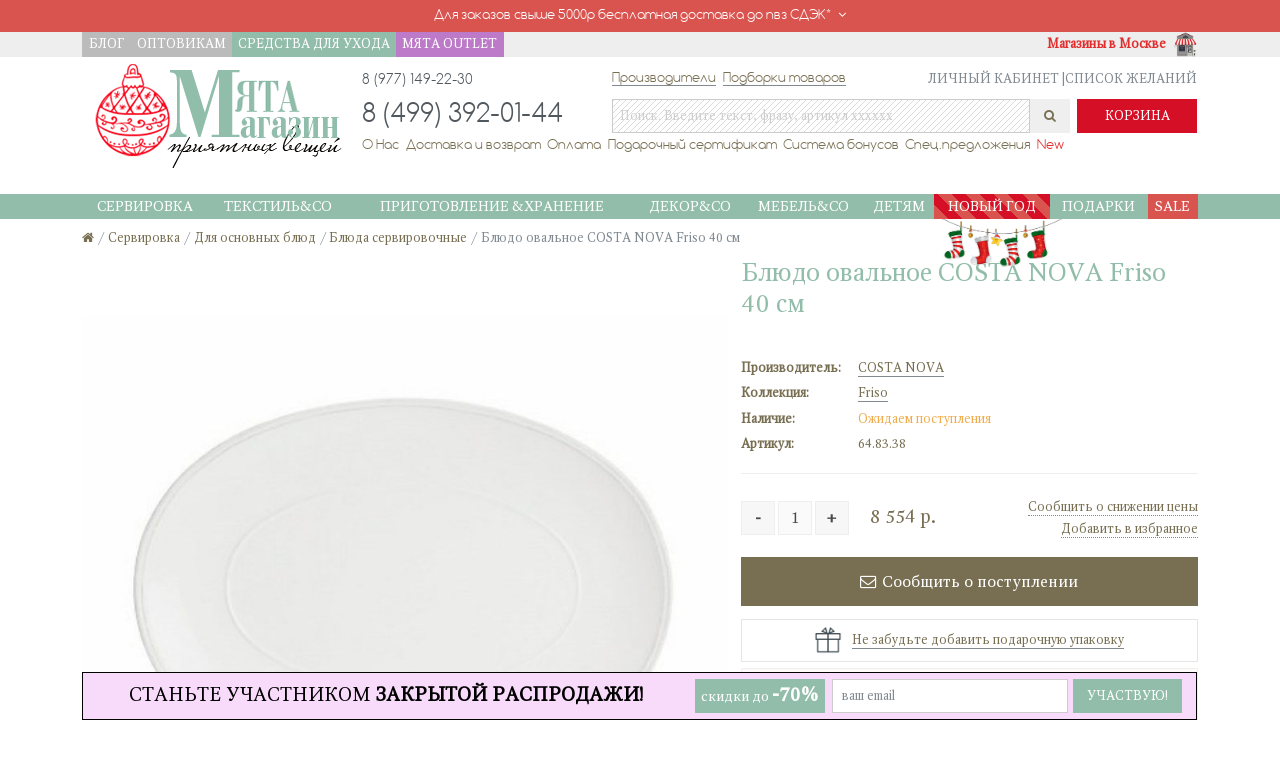

--- FILE ---
content_type: text/html; charset=utf-8
request_url: https://myatashop.ru/product/blyudo-ovalnoe-costa-nova-friso-40-sm
body_size: 17119
content:
<!DOCTYPE html>
<html lang="ru">
	<head>
		<meta charset="utf-8">

		<meta name="viewport" content="width=device-width, initial-scale=1, shrink-to-fit=no">
		<meta http-equiv="x-ua-compatible" content="ie=edge">
		<meta name="facebook-domain-verification" content="0prtgizpn6qkkl6fb9ufr621f5vde8" />
		<meta name="gc" content="6LdMfvAlAAAAAOytdLNgqj18xtdhWghImWFFbYEh" />
		<title>Керамическое овальной формы блюдо для сервировки купить в интернет магазине</title>
		<base href="https://myatashop.ru/" />
		<meta property="og:title" content="Блюдо овальное COSTA NOVA Friso 40 см" />
		<meta property="og:type" content="product" />
		<meta property="og:url" content="https://myatashop.ru/product/blyudo-ovalnoe-costa-nova-friso-40-sm" />
		<meta property="og:site_name" content="Myata Shop" />
		<meta property="og:image" content="https://myatashop.ru/image/cache/2015/06/21/fe338d5c590e94835e3a002a29aedd4b-300.jpg" />
		<meta name="description" content="Классическое керамическое блюдо овальной формы купить для дома, ресторана, кафе, бара, отеля по самой доступной цене в интернет магазине Мята" />
		<meta name="keywords" content= "блюдо, керамика, овальное блюдо, керамическое блюдо, купить блюдо, посуда, ресторан, кафе, бар, сервировка, интерьер, кухня" />
		<meta name="theme-color" content= "#f0f0e8" />
		<link href="assets/css/bootstrap.css" type="text/css" rel="stylesheet" media="screen" />
		<link href="assets/css/fontawesome.css" type="text/css" rel="stylesheet" media="screen" />
		<link href="assets/css/autocomplete.css" type="text/css" rel="stylesheet" media="screen" />
		<link href="assets/css/slider.css" type="text/css" rel="stylesheet" media="screen" />
		<link href="assets/css/stylesheet.1759609557.css" type="text/css" rel="stylesheet" media="screen" />
		<link href="assets/css/font-comfortaa.css" type="text/css" rel="stylesheet" media="screen" />
		<link href="assets/css/font-magnolia.css" type="text/css" rel="stylesheet" media="screen" />
		<link href="assets/css/magnific-popup.css" type="text/css" rel="stylesheet" media="screen" />
		<link href="https://myatashop.ru/product/blyudo-ovalnoe-costa-nova-friso-40-sm" rel="canonical" />
		<link href="https://myatashop.ru/assets/img/favicon.png" rel="icon" />
		
		<script type="text/javascript" src="assets/js/jquery.js"></script>
		<script type="text/javascript" src="assets/js/magnific-popup.js"></script>
		<script type="text/javascript">function googleTranslateElementInit(){new google.translate.TranslateElement({pageLanguage: 'ru',includedLanguages:'en,fr,de,it,es',layout: google.translate.TranslateElement.InlineLayout.HORIZONTAL,autoDisplay: false}, 'google_translate_element');}</script>
		<script type="text/javascript" src="//translate.google.com/translate_a/element.js?cb=googleTranslateElementInit"></script>
		<script src="https://www.google.com/recaptcha/api.js?render=6LdMfvAlAAAAAOytdLNgqj18xtdhWghImWFFbYEh"></script>
    </head>
	<body>

		<div class="text-xs-center bg-danger p-y-05 m-b-0"><p class="f-comfortaa m-b-0 cursor-pointer" data-toggle="collapse" href="#collapse-free-shipping" aria-expanded="false" aria-controls="collapse-free-shipping"> Для заказов свыше 5000р бесплатная доставка <span class="hidden-sm-up">до пвз СДЭК*</span><span class="hidden-xs-down">до пвз СДЭК*</span><i class="fa fa-angle-down m-l-05"></i></p><div class="text-xs-center collapse p-y-05" id="collapse-free-shipping"><hr class="small white m-y-05">* Кроме крупногабаритных товаров<br /></div></div>					<div class="text-xs-center" id="google_translate_element"></div>
				<div class="hidden-sm-down"><div itemscope itemtype="http://schema.org/Organization"><div class="header-top bg-faded"><div class="container"><div class="row"><div class="col-sm-6"><nav class="nav"><a class="nav-link p-a-05" href="https://myatashop.ru/blog" target="_blank">БЛОГ</a><a class="nav-link p-a-05" href="https://myatashop.ru/opt" target="_blank">ОПТОВИКАМ</a> <a class="nav-link p-a-05 bg-mint" href="https://myatashop.ru/category/sredstva-dlya-uhoda" style="margin-left: -3px;">СРЕДСТВА ДЛЯ УХОДА</a> <a class="nav-link p-a-05 bg-mint" href="https://myatashop.ru/category/myata-outlet" style="margin-left: -4px;background-color: #bd7ac8!important;">МЯТА OUTLET</a><a class="nav-link p-a-05 hidden-lg-up" href="https://myatashop.ru/">НА ГЛАВНУЮ</a></nav></div><div class="col-sm-6 text-sm-right"><a class="font-weight-bold text-danger m-l-05" href="https://myatashop.ru/info/magaziny-v-moskve">Магазины в Москве<img class="m-l-05"	src="https://myatashop.ru/assets/img/icon-shop.png" width="25"	height="25" alt="Магазины в Москве"/></a></div></div></div></div><div class="header m-t-05"><div class="container"><div class="vcenter p-r-2 hidden-md-down"><div><a href="https://myatashop.ru/" itemprop="url"><img class="img-fluid2"	src="https://myatashop.ru/assets/img/logo_xmas.png"	width="260" height="105"	title="Myatashop" alt="Myatashop"	itemprop="logo"/></a></div></div><div class="vcenter header-content"><table><tbody><tr><td class="phone f-s-11 f-comfortaa p-b-1"	width="250">8 (977) 149-22-30</td><td colspan="2" class="p-b-1"><nav class="nav pull-xs-left f-comfortaa"><a class="nav-link text-underline-solid" href="https://myatashop.ru/brands">Производители</a><a class="nav-link text-underline-solid m-l-05" href="https://myatashop.ru/collections">Подборки товаров</a></nav><nav class="nav pull-xs-right"><a class="nav-link text-muted" href="https://myatashop.ru/account/login">ЛИЧНЫЙ КАБИНЕТ	|</a><a class="nav-link text-muted" href="https://myatashop.ru/account/wishlist">СПИСОК	ЖЕЛАНИЙ</a></nav></td></tr><tr><td><span class="f-s-2 phone f-comfortaa" itemprop="telephone">8 (499) 392-01-44</span></td><td class="p-r-05"><div id="search" class="input-group"><input type="text" name="search" value="" placeholder="Поиск. Введите текст, фразу, артикул xxxxxx" class="form-control bg-stripe b-0 p-a-05"/><span class="input-group-btn"> <button type="button" class="btn"><i class="fa fa-search"></i></button> </span><div id="spinningSquaresG"><div id="spinningSquaresG_1" class="spinningSquaresG"></div><div id="spinningSquaresG_2" class="spinningSquaresG"></div><div id="spinningSquaresG_3" class="spinningSquaresG"></div><div id="spinningSquaresG_4" class="spinningSquaresG"></div><div id="spinningSquaresG_5" class="spinningSquaresG"></div><div id="spinningSquaresG_6" class="spinningSquaresG"></div><div id="spinningSquaresG_7" class="spinningSquaresG"></div><div id="spinningSquaresG_8" class="spinningSquaresG"></div></div></div></td><td width="120"><div id="cart" class="cart btn-group btn-block"><button type="button" class="btn btn-danger btn-block">КОРЗИНА</button></div></td></tr><tr><td colspan="3"><nav class="nav f-comfortaa"><a class="nav-link p-y-05 m-r-05" href="https://myatashop.ru/info/o-nas">О Нас</a><a class="nav-link p-y-05 m-r-05" href="https://myatashop.ru/info/dostavka-i-vozvrat">Доставка и возврат</a><a class="nav-link p-y-05 m-r-05" href="https://myatashop.ru/info/oplata">Оплата</a><a class="nav-link p-y-05 m-r-05" href="https://myatashop.ru/certificate">Подарочный сертификат</a><a class="nav-link p-y-05 m-r-05" href="https://myatashop.ru/info/bonus">Система бонусов</a><a class="nav-link p-y-05 m-r-05" href="https://myatashop.ru/specials">Спец.предложения</a><a class="nav-link p-y-05 m-r-05 text-danger" href="https://myatashop.ru/new">New</a></nav></td></tr></tbody></table></div></div></div></div><div class="bg-menu m-t-05" style="margin-top: 2rem !important;"><div class="container"><nav class="navbar navbar-light"><button class="navbar-toggler hidden-lg-up" type="button" data-toggle="collapse"	data-target="#exCollapsingNavbar2">&#9776;&nbsp;&nbsp;КАТАЛОГ</button><div class="collapse navbar-toggleable-md" id="exCollapsingNavbar2"><ul class="nav navbar-nav text-xs-center"> <li class="nav-item dropdown"><a href="https://myatashop.ru/category/krasivaya-servirovka" class="nav-link text-uppercase" aria-expanded="false">Сервировка</a><ul class="dropdown-menu row p-a-1"><div class="col-lg-8 col-md-12 p-l-0"><div class="row"><div class="col-lg-3 col-md-6"><ul class="list-unstyled m-b-05"><li class="m-y-0"><a href="https://myatashop.ru/category/podacha-osnovnogo-blyuda" class="btn-block text-uppercase text-primary">Для основных блюд</a></li><li><a href="https://myatashop.ru/category/tarelki" class="btn-block text-muted">Тарелки</a></li><li><a href="https://myatashop.ru/category/nabory-salatnikov" class="btn-block text-muted">Наборы салатников</a></li><li><a href="https://myatashop.ru/category/salatniki" class="btn-block text-muted">Салатники</a></li><li><a href="https://myatashop.ru/category/blyuda-dlya-servirovki-stola" class="btn-block text-muted">Блюда сервировочные</a></li><li><a href="https://myatashop.ru/category/supnicy" class="btn-block text-muted">Супницы</a></li></ul><ul class="list-unstyled m-b-05"><li class="m-y-0"><a href="https://myatashop.ru/category/servizy-i-nabory-posudy" class="btn-block text-uppercase text-primary">Сервизы</a></li><li><a href="https://myatashop.ru/category/chajnyekofejnye" class="btn-block text-muted">Чайные&amp;Кофейные</a></li><li><a href="https://myatashop.ru/category/obedennyestolovye" class="btn-block text-muted">Обеденные&amp;Столовые</a></li></ul><ul class="list-unstyled m-b-05"><li class="m-y-0"><a href="https://myatashop.ru/category/vinosyr" class="btn-block text-uppercase text-primary">Вино&amp;сыр</a></li><li><a href="https://myatashop.ru/category/nabory-dlya-syra-i-piccy" class="btn-block text-muted">Ножи и наборы для сыра</a></li><li><a href="https://myatashop.ru/category/dekantery" class="btn-block text-muted">Декантеры</a></li><li><a href="https://myatashop.ru/category/vinnye-aksessuary" class="btn-block text-muted">Винные аксессуары</a></li></ul></div><div class="col-lg-3 col-md-6"><ul class="list-unstyled m-b-05"><li class="m-y-0"><a href="https://myatashop.ru/category/blyuda-dlya-sladkogo" class="btn-block text-uppercase text-primary">Для десерта</a></li><li><a href="https://myatashop.ru/category/konfetnicy" class="btn-block text-muted">Конфетницы</a></li><li><a href="https://myatashop.ru/category/kejkstendy-i-blyuda-dlya-tortov" class="btn-block text-muted">Блюда для тортов</a></li><li><a href="https://myatashop.ru/category/vazy-dlya-fruktov-i-sladostej" class="btn-block text-muted">Вазы для фруктов</a></li><li><a href="https://myatashop.ru/category/morozhenicy-i-kremanki" class="btn-block text-muted">Мороженицы&amp;креманки</a></li><li><a href="https://myatashop.ru/category/stakanchiki-dlya-kapkejkov" class="btn-block text-muted">Стаканчики для капкейков</a></li></ul><ul class="list-unstyled m-b-05"><li class="m-y-0"><a href="https://myatashop.ru/category/chaj-i-kofe" class="btn-block text-uppercase text-primary">Чай&amp;кофе</a></li><li><a href="https://myatashop.ru/category/caharnicy-i-molochniki" class="btn-block text-muted">Cахарницы и молочники</a></li><li><a href="https://myatashop.ru/category/chajniki-i-kofejniki" class="btn-block text-muted">Чайники и кофейники</a></li><li><a href="https://myatashop.ru/category/chashki-kruzki-chajnye-i-kofejnye-pary" class="btn-block text-muted">Чашки, кружки, чайные и кофейные пары</a></li></ul></div><div class="col-lg-3 col-md-6"><ul class="list-unstyled m-b-05"><li class="m-y-0"><a href="https://myatashop.ru/category/blyuda-dlya-zakusok" class="btn-block text-uppercase text-primary">Для закусок</a></li><li><a href="https://myatashop.ru/category/menaznicy" class="btn-block text-muted">Менажницы</a></li><li><a href="https://myatashop.ru/category/nabory-dlya-zakusok" class="btn-block text-muted">Наборы для закусок</a></li><li><a href="https://myatashop.ru/category/sousniki-i-ikornicy" class="btn-block text-muted">Соусники&amp;икорницы</a></li><li><a href="https://myatashop.ru/category/podstavki-pod-yajca" class="btn-block text-muted">Подставки под яйца</a></li><li><a href="https://myatashop.ru/category/doski-servirovochnye" class="btn-block text-muted">Доски сервировочные</a></li></ul><ul class="list-unstyled m-b-05"><li class="m-y-0"><a href="https://myatashop.ru/category/kuvshiny-grafiny-i-bokaly" class="btn-block text-uppercase text-primary">Для напитков</a></li><li><a href="https://myatashop.ru/category/kuvshiny-grafiny" class="btn-block text-muted">Кувшины, графины</a></li><li><a href="https://myatashop.ru/category/bokaly-stakany-ryumki" class="btn-block text-muted">Бокалы&amp;стаканы &amp;рюмки</a></li><li><a href="https://myatashop.ru/category/steklyannye-butylki" class="btn-block text-muted">Бутылки для напитков</a></li><li><a href="https://myatashop.ru/category/vedra-dlya-lda" class="btn-block text-muted">Ведра для льда</a></li></ul></div><div class="col-lg-3 col-md-6"><ul class="list-unstyled m-b-05"><li class="m-y-0"><a href="https://myatashop.ru/category/krasivye-stolovye-pribory" class="btn-block text-uppercase text-primary">Столовые приборы</a></li><li><a href="https://myatashop.ru/category/lozki" class="btn-block text-muted">Ложки</a></li><li><a href="https://myatashop.ru/category/vilki" class="btn-block text-muted">Вилки</a></li><li><a href="https://myatashop.ru/category/nabory-stolovyh-priborov" class="btn-block text-muted">Наборы столовых приборов</a></li></ul><ul class="list-unstyled m-b-05"><li class="m-y-0"><a href="https://myatashop.ru/category/elementy-servirovki" class="btn-block text-uppercase text-primary">Элементы сервировки</a></li><li><a href="https://myatashop.ru/category/bumazhnye-salfetki-salfetnicy" class="btn-block text-muted">Бумажные салфетки</a></li><li><a href="https://myatashop.ru/category/salfetnicy" class="btn-block text-muted">Салфетницы</a></li><li><a href="https://myatashop.ru/category/lanchmaty" class="btn-block text-muted">Салфетки под тарелки</a></li><li><a href="https://myatashop.ru/category/podstavki-pod-goryachee" class="btn-block text-muted">Подставки под горячее</a></li><li><a href="https://myatashop.ru/category/kolca-dlya-salfetok" class="btn-block text-muted">Кольца для салфеток</a></li></ul></div></div></div><div class="col-lg-4 hidden-md-down p-r-0"><a href="https://myatashop.ru/product/salatnik-malenkijpiala-morskoj-14-sm-temno-sinij"><img	class="img-fluid pull-xs-right"	src="https://myatashop.ru/image/cache/2024/07/31/839f3472e88d1907f03dc1b553a27184-800.jpg"	alt="Сервировка"/></a></div></ul></li> <li class="nav-item dropdown"><a href="https://myatashop.ru/category/tekstil" class="nav-link text-uppercase" aria-expanded="false">Текстиль&amp;CO</a><ul class="dropdown-menu row p-a-1"><div class="col-lg-8 col-md-12 p-l-0"><div class="row"><div class="col-lg-3 col-md-6"><ul class="list-unstyled m-b-05"><li class="m-y-0"><a href="https://myatashop.ru/category/dekorativnye-podushki" class="btn-block text-uppercase text-primary">Декоративные подушки</a></li><li><a href="https://myatashop.ru/category/barhatnye-podushki" class="btn-block text-muted">Бархатные подушки</a></li><li><a href="https://myatashop.ru/category/ekopodushki" class="btn-block text-muted">Экоподушки (лен/хлопок/шерсть)</a></li><li><a href="https://myatashop.ru/category/vyazanye-podushki" class="btn-block text-muted">Вязаные наволочки</a></li><li><a href="https://myatashop.ru/category/gobelenovye-i-fakturnye-podushki" class="btn-block text-muted">Гобеленовые и фактурные подушки</a></li><li><a href="https://myatashop.ru/category/podushki-s-printami" class="btn-block text-muted">Подушки с принтами</a></li></ul><ul class="list-unstyled m-b-05"><li class="m-y-0"><a href="https://myatashop.ru/category/tekstil-dlya-vannoj" class="btn-block text-uppercase text-primary">Для ванной</a></li><li><a href="https://myatashop.ru/category/halaty-zenskie" class="btn-block text-muted">Банные халаты</a></li><li><a href="https://myatashop.ru/category/polotenca" class="btn-block text-muted">Банные полотенца</a></li><li><a href="https://myatashop.ru/category/mylnicy-i-dispensery" class="btn-block text-muted">Мыльницы и диспенсеры</a></li></ul><ul class="list-unstyled m-b-05"><li class="m-y-0"><a href="https://myatashop.ru/category/pledy" class="btn-block text-uppercase text-primary">Пледы</a></li><li><a href="https://myatashop.ru/category/pledy-dlya-detej" class="btn-block text-muted">Пледы для детей</a></li><li><a href="https://myatashop.ru/category/pledy-ruchnoj-raboty" class="btn-block text-muted">Пледы для взрослых</a></li></ul></div><div class="col-lg-3 col-md-6"><ul class="list-unstyled m-b-05"><li class="m-y-0"><a href="https://myatashop.ru/category/domashnyaya-odezda" class="btn-block text-uppercase text-primary">Домашняя одежда</a></li><li><a href="https://myatashop.ru/category/domashnie-kostyumy" class="btn-block text-muted">Домашние костюмы</a></li></ul><ul class="list-unstyled m-b-05"><li class="m-y-0"><a href="https://myatashop.ru/category/tekstil-dlya-spalni" class="btn-block text-uppercase text-primary">Для спальни</a></li><li><a href="https://myatashop.ru/category/postelnoe-bele" class="btn-block text-muted">Постельное белье</a></li><li><a href="https://myatashop.ru/category/steganye-odeyala-i-pokryvala" class="btn-block text-muted">Покрывала&amp;наволочки</a></li><li><a href="https://myatashop.ru/category/podushki-i-odeyala-dlya-sna" class="btn-block text-muted">Подушки и одеяла</a></li></ul></div><div class="col-lg-3 col-md-6"><ul class="list-unstyled m-b-05"><li class="m-y-0"><a href="https://myatashop.ru/category/tekstil-dlya-servirovki" class="btn-block text-uppercase text-primary">Для столовой</a></li><li><a href="https://myatashop.ru/category/skaterti" class="btn-block text-muted">Скатерти</a></li><li><a href="https://myatashop.ru/category/dorozhki-na-stol" class="btn-block text-muted">Дорожки&amp;раннеры</a></li><li><a href="https://myatashop.ru/category/lanchmaty-tkanevye" class="btn-block text-muted">Ланчматы тканевые</a></li><li><a href="https://myatashop.ru/category/tekstilnye-salfetki" class="btn-block text-muted">Салфетки</a></li></ul><ul class="list-unstyled m-b-05"><li class="m-y-0"><a href="https://myatashop.ru/category/aksessuary-2" class="btn-block text-uppercase text-primary">Аксессуары</a></li><li><a href="https://myatashop.ru/category/sumki-avoski" class="btn-block text-muted">Сумки - авоськи</a></li><li><a href="https://myatashop.ru/category/hozyajstvennye-sumki" class="btn-block text-muted">Сумочки&amp;Косметички</a></li><li><a href="https://myatashop.ru/category/tapochki" class="btn-block text-muted">Тапочки</a></li><li><a href="https://myatashop.ru/category/sumki-holodilniki" class="btn-block text-muted">Сумки - холодильники</a></li></ul></div><div class="col-lg-3 col-md-6"><ul class="list-unstyled m-b-05"><li class="m-y-0"><a href="https://myatashop.ru/category/kuhonnyj-tekstil-prihvatki-rukavicy" class="btn-block text-uppercase text-primary">Для кухни</a></li><li><a href="https://myatashop.ru/category/kuhonnye-polotenca" class="btn-block text-muted">Кухонные полотенца</a></li><li><a href="https://myatashop.ru/category/fartuki" class="btn-block text-muted">Фартуки</a></li><li><a href="https://myatashop.ru/category/rukavicy" class="btn-block text-muted">Рукавицы</a></li><li><a href="https://myatashop.ru/category/prihvatki-rukavicy-varezhki" class="btn-block text-muted">Прихватки</a></li><li><a href="https://myatashop.ru/category/grelki-na-chajnik" class="btn-block text-muted">Грелки на чайник</a></li><li><a href="https://myatashop.ru/category/meshochki-dlya-produktov" class="btn-block text-muted">Мешочки для продуктов</a></li><li><a href="https://myatashop.ru/category/kuhonnye-tekstilnye-nabory" class="btn-block text-muted">Текстильные наборы</a></li><li><a href="https://myatashop.ru/category/sidushki-na-stulya" class="btn-block text-muted">Сидушки на стулья</a></li></ul><ul class="list-unstyled m-b-05"><li class="m-y-0"><a href="https://myatashop.ru/category/kovrykovriki" class="btn-block text-uppercase text-primary">Ковры&amp;коврики</a></li><li><a href="https://myatashop.ru/category/prikrovatnye-kovriki" class="btn-block text-muted">Коврики универсальные</a></li></ul></div></div></div><div class="col-lg-4 hidden-md-down p-r-0"><a href="https://myatashop.ru/product/skatert-na-stol-gorchichnaya"><img	class="img-fluid pull-xs-right"	src="https://myatashop.ru/image/cache/2024/09/30/5b4cdfa04f24878d8be8cd575baaa8b8-800.jpg"	alt="Текстиль&amp;CO"/></a></div></ul></li> <li class="nav-item dropdown"><a href="https://myatashop.ru/category/posudaco" class="nav-link text-uppercase" aria-expanded="false">Приготовление &amp;Хранение</a><ul class="dropdown-menu row p-a-1"><div class="col-lg-8 col-md-12 p-l-0"><div class="row"><div class="col-lg-3 col-md-6"><ul class="list-unstyled m-b-05"><li class="m-y-0"><a href="https://myatashop.ru/category/hranenie-na-kuhne" class="btn-block text-uppercase text-primary">Для хранения</a></li><li><a href="https://myatashop.ru/category/nabory-dlya-soli-perca-i-specij" class="btn-block text-muted">Солонки и перечницы</a></li><li><a href="https://myatashop.ru/category/aksessuary-dlya-hraneniya" class="btn-block text-muted">Органайзеры для кухонных инструментов</a></li><li><a href="https://myatashop.ru/category/melnicy-dlya-soli-i-specij" class="btn-block text-muted">Мельницы для соли и специй</a></li><li><a href="https://myatashop.ru/category/zestyanye-banki" class="btn-block text-muted">Банки для хранения</a></li><li><a href="https://myatashop.ru/category/nabory-dlya-masla-i-uksusa" class="btn-block text-muted">Бутылки для хранения</a></li><li><a href="https://myatashop.ru/category/maslenki" class="btn-block text-muted">Масленки</a></li><li><a href="https://myatashop.ru/category/hlebnicy" class="btn-block text-muted">Хлебницы</a></li></ul><ul class="list-unstyled m-b-05"><li class="m-y-0"><a href="https://myatashop.ru/category/dlya-zivotnyh" class="btn-block text-uppercase text-primary">Для животных</a></li></ul></div><div class="col-lg-3 col-md-6"><ul class="list-unstyled m-b-05"><li class="m-y-0"><a href="https://myatashop.ru/category/instrumenty" class="btn-block text-uppercase text-primary">Кухонные инструменты</a></li><li><a href="https://myatashop.ru/category/terki" class="btn-block text-muted">Терки</a></li><li><a href="https://myatashop.ru/category/nabory-kuhonnyh-instrumentov" class="btn-block text-muted">Наборы кухонных инструментов</a></li><li><a href="https://myatashop.ru/category/lozhki-podstavki" class="btn-block text-muted">Ложки-подставки</a></li><li><a href="https://myatashop.ru/category/venchiki" class="btn-block text-muted">Венчики</a></li><li><a href="https://myatashop.ru/category/otkryvalki-i-pressy" class="btn-block text-muted">Открывалки и прессы</a></li><li><a href="https://myatashop.ru/category/mernye-emkosti" class="btn-block text-muted">Мерные емкости</a></li><li><a href="https://myatashop.ru/category/prochie-kuhonnye-instrumenty" class="btn-block text-muted">Прочие кухонные инструменты</a></li></ul><ul class="list-unstyled m-b-05"><li class="m-y-0"><a href="https://myatashop.ru/category/podnosy-na-podushkah" class="btn-block text-uppercase text-primary">Подносы на подушках</a></li></ul></div><div class="col-lg-3 col-md-6"><ul class="list-unstyled m-b-05"><li class="m-y-0"><a href="https://myatashop.ru/category/posuda-dlya-prigotovleniya-pitshi" class="btn-block text-uppercase text-primary">Для приготовления</a></li><li><a href="https://myatashop.ru/category/blyuda-dlya-zapekaniya" class="btn-block text-muted">Для запекания</a></li><li><a href="https://myatashop.ru/category/kovshi" class="btn-block text-muted">Ковши</a></li><li><a href="https://myatashop.ru/category/kastryuli" class="btn-block text-muted">Кастрюли</a></li><li><a href="https://myatashop.ru/category/skovorody" class="btn-block text-muted">Сковороды</a></li><li><a href="https://myatashop.ru/category/razdelochnye-doski" class="btn-block text-muted">Разделочные доски</a></li></ul><ul class="list-unstyled m-b-05"><li class="m-y-0"><a href="https://myatashop.ru/category/chistyashie-sredstva" class="btn-block text-uppercase text-primary">Чистящие средства</a></li></ul></div><div class="col-lg-3 col-md-6"><ul class="list-unstyled m-b-05"><li class="m-y-0"><a href="https://myatashop.ru/category/aksessuary-dlya-kuhni" class="btn-block text-uppercase text-primary">Аксессуары для кухни</a></li><li><a href="https://myatashop.ru/category/podstavki-pod-bumazhnye-polotenca" class="btn-block text-muted">Держатели бумажных полотенец</a></li><li><a href="https://myatashop.ru/category/baki-dlya-musora" class="btn-block text-muted">Баки для мусора</a></li><li><a href="https://myatashop.ru/category/vesy-dlya-kuhni" class="btn-block text-muted">Весы для кухни</a></li></ul></div></div></div><div class="col-lg-4 hidden-md-down p-r-0"><a href="https://myatashop.ru/product/solonka-snow-town-v-podarochnoj-upakovke"><img	class="img-fluid pull-xs-right"	src="https://myatashop.ru/image/cache/2024/09/30/dcfd9e4a74cbfb14773f5248b6680122-800.jpg"	alt="Приготовление &amp;Хранение"/></a></div></ul></li> <li class="nav-item dropdown"><a href="https://myatashop.ru/category/podushkidekor" class="nav-link text-uppercase" aria-expanded="false">Декор&amp;Co</a><ul class="dropdown-menu row p-a-1"><div class="col-lg-8 col-md-12 p-l-0"><div class="row"><div class="col-lg-3 col-md-6"><ul class="list-unstyled m-b-05"><li class="m-y-0"><a href="https://myatashop.ru/category/aromaty-dlya-doma" class="btn-block text-uppercase text-primary">Ароматы для дома</a></li><li><a href="https://myatashop.ru/category/aromaticheskie-diffuzery" class="btn-block text-muted">Арома-диффузоры</a></li><li><a href="https://myatashop.ru/category/aromaticheskie-sashe" class="btn-block text-muted">Ароматические саше</a></li><li><a href="https://myatashop.ru/category/aromaticheskie-sprei" class="btn-block text-muted">Ароматические спреи</a></li><li><a href="https://myatashop.ru/category/napolniteli-dlya-diffuzerov" class="btn-block text-muted">Наполнители для диффузоров</a></li><li><a href="https://myatashop.ru/category/aksessuary" class="btn-block text-muted">Аксессуары</a></li></ul><ul class="list-unstyled m-b-05"><li class="m-y-0"><a href="https://myatashop.ru/category/pridvernye-kovriki" class="btn-block text-uppercase text-primary">Придверные коврики</a></li></ul><ul class="list-unstyled m-b-05"><li class="m-y-0"><a href="https://myatashop.ru/category/shkatulki" class="btn-block text-uppercase text-primary">Шкатулки</a></li></ul></div><div class="col-lg-3 col-md-6"><ul class="list-unstyled m-b-05"><li class="m-y-0"><a href="https://myatashop.ru/category/svechipodsvechniki" class="btn-block text-uppercase text-primary">Свечи&amp;подсвечники</a></li><li><a href="https://myatashop.ru/category/svechi-2" class="btn-block text-muted">Свечи</a></li><li><a href="https://myatashop.ru/category/aromaticheskie-svechi" class="btn-block text-muted">Ароматические свечи</a></li><li><a href="https://myatashop.ru/category/podsvechniki" class="btn-block text-muted">Подсвечники</a></li></ul><ul class="list-unstyled m-b-05"><li class="m-y-0"><a href="https://myatashop.ru/category/dekorativnye-rasteniya" class="btn-block text-uppercase text-primary">Искусственные цветы</a></li></ul></div><div class="col-lg-3 col-md-6"><ul class="list-unstyled m-b-05"><li class="m-y-0"><a href="https://myatashop.ru/category/dlya-sada" class="btn-block text-uppercase text-primary">Для сада и цветов</a></li><li><a href="https://myatashop.ru/category/poilki-dlya-ptic" class="btn-block text-muted">Поилки и кормушки</a></li><li><a href="https://myatashop.ru/category/yashiki-dlya-cvetov" class="btn-block text-muted">Декоративные ящики</a></li><li><a href="https://myatashop.ru/category/vazy" class="btn-block text-muted">Вазы</a></li><li><a href="https://myatashop.ru/category/kashpo" class="btn-block text-muted">Кашпо</a></li></ul><ul class="list-unstyled m-b-05"><li class="m-y-0"><a href="https://myatashop.ru/category/predmety-dekora" class="btn-block text-uppercase text-primary">Предметы декора</a></li><li><a href="https://myatashop.ru/category/figurki-i-statuetki" class="btn-block text-muted">Фигурки и статуэтки</a></li></ul></div><div class="col-lg-3 col-md-6"><ul class="list-unstyled m-b-05"><li class="m-y-0"><a href="https://myatashop.ru/category/hranenie-kuhonnyh-instrumentov" class="btn-block text-uppercase text-primary">Корзины для хранения</a></li></ul><ul class="list-unstyled m-b-05"><li class="m-y-0"><a href="https://myatashop.ru/category/hranenie-veshej" class="btn-block text-uppercase text-primary">Хранение вещей</a></li></ul></div></div></div><div class="col-lg-4 hidden-md-down p-r-0"><a href="https://myatashop.ru/product/yashik-chili"><img	class="img-fluid pull-xs-right"	src="https://myatashop.ru/image/cache/2024/09/30/3478393a348d1c077fdf9ee5eec8f51c-800.jpg"	alt="Декор&amp;Co"/></a></div></ul></li> <li class="nav-item dropdown"><a href="https://myatashop.ru/category/mebel" class="nav-link text-uppercase" aria-expanded="false">Мебель&amp;CO</a><ul class="dropdown-menu row p-a-1"><div class="col-lg-8 col-md-12 p-l-0"><div class="row"><div class="col-lg-3 col-md-6"><ul class="list-unstyled m-b-05"><li class="m-y-0"><a href="https://myatashop.ru/category/mebel-dlya-gostinoj" class="btn-block text-uppercase text-primary">Для гостиной</a></li><li><a href="https://myatashop.ru/category/divany" class="btn-block text-muted">Диваны</a></li><li><a href="https://myatashop.ru/category/stulya-i-kresla-dlya-gostinoj" class="btn-block text-muted">Кресла</a></li><li><a href="https://myatashop.ru/category/stoly-dlya-gostinoj" class="btn-block text-muted">Столы</a></li></ul><ul class="list-unstyled m-b-05"><li class="m-y-0"><a href="https://myatashop.ru/category/kryuchki-derzateli-veshakli" class="btn-block text-uppercase text-primary">Крючки, держатели, вешалки</a></li></ul></div><div class="col-lg-3 col-md-6"><ul class="list-unstyled m-b-05"><li class="m-y-0"><a href="https://myatashop.ru/category/mebel-dlya-spalni" class="btn-block text-uppercase text-primary">Для спальни</a></li><li><a href="https://myatashop.ru/category/krovati" class="btn-block text-muted">Кровати</a></li><li><a href="https://myatashop.ru/category/pufy" class="btn-block text-muted">Пуфы&amp;банкетки</a></li><li><a href="https://myatashop.ru/category/konsoli" class="btn-block text-muted">Консоли</a></li><li><a href="https://myatashop.ru/category/shkafy" class="btn-block text-muted">Шкафы</a></li></ul><ul class="list-unstyled m-b-05"><li class="m-y-0"><a href="https://myatashop.ru/category/osveshenie" class="btn-block text-uppercase text-primary">Освещение</a></li><li><a href="https://myatashop.ru/category/svetilniki" class="btn-block text-muted">Светильники</a></li></ul></div><div class="col-lg-3 col-md-6"><ul class="list-unstyled m-b-05"><li class="m-y-0"><a href="https://myatashop.ru/category/dlya-kuhnistolovoj" class="btn-block text-uppercase text-primary">Для кухни&amp;столовой</a></li><li><a href="https://myatashop.ru/category/polki-nastennye" class="btn-block text-muted">Полки настенные</a></li><li><a href="https://myatashop.ru/category/stulya" class="btn-block text-muted">Стулья</a></li></ul><ul class="list-unstyled m-b-05"><li class="m-y-0"><a href="https://myatashop.ru/category/zerkala-2" class="btn-block text-uppercase text-primary">Зеркала</a></li><li><a href="https://myatashop.ru/category/napolnye-zerkala-2" class="btn-block text-muted">Напольные зеркала</a></li><li><a href="https://myatashop.ru/category/zerkala" class="btn-block text-muted">Настенные Зеркала</a></li></ul></div><div class="col-lg-3 col-md-6"><ul class="list-unstyled m-b-05"><li class="m-y-0"><a href="https://myatashop.ru/category/dlya-dachi" class="btn-block text-uppercase text-primary">Садовая мебель</a></li><li><a href="https://myatashop.ru/category/kovannaya-mebel" class="btn-block text-muted">Кованая мебель</a></li><li><a href="https://myatashop.ru/category/mebel-iz-rotanga" class="btn-block text-muted">Мебель из ротанга</a></li><li><a href="https://myatashop.ru/category/podushki-dlya-mebeli-2" class="btn-block text-muted">Подушки для мебели</a></li></ul><ul class="list-unstyled m-b-05"><li class="m-y-0"><a href="https://myatashop.ru/category/chasy" class="btn-block text-uppercase text-primary">Часы</a></li><li><a href="https://myatashop.ru/category/nastennye-chasy" class="btn-block text-muted">Настенные часы</a></li><li><a href="https://myatashop.ru/category/nastolnye-chasy" class="btn-block text-muted">Настольные часы</a></li></ul></div></div></div><div class="col-lg-4 hidden-md-down p-r-0"><a href="https://myatashop.ru/product/krovat-s-podemnym-mehanizmom"><img	class="img-fluid pull-xs-right"	src="https://myatashop.ru/image/cache/2023/01/26/6224a6bd14184a235aa8ecca3d6062a0-800.jpg"	alt="Мебель&amp;CO"/></a></div></ul></li> <li class="nav-item dropdown"><a href="https://myatashop.ru/category/detskaya-komnata" class="nav-link text-uppercase" aria-expanded="false">Детям</a><ul class="dropdown-menu row p-a-1"><div class="col-lg-8 col-md-12 p-l-0"><div class="row"><div class="col-lg-3 col-md-6"><ul class="list-unstyled m-b-05"><li class="m-y-0"><a href="https://myatashop.ru/category/detskoe-postelnoe-bele-2" class="btn-block text-uppercase text-primary">Детское постельное белье</a></li><li><a href="https://myatashop.ru/category/detskoe-postelnoe-bele" class="btn-block text-muted">Постельное белье для детей</a></li><li><a href="https://myatashop.ru/category/postelnoe-bele-dlya-novorozhdennyh" class="btn-block text-muted">Постельное белье для новорожденных</a></li></ul><ul class="list-unstyled m-b-05"><li class="m-y-0"><a href="https://myatashop.ru/category/detskie-aksessuary-kupit" class="btn-block text-uppercase text-primary">Детские аксессуары</a></li><li><a href="https://myatashop.ru/category/detskie-korobochki" class="btn-block text-muted">Детские коробочки</a></li></ul></div><div class="col-lg-3 col-md-6"><ul class="list-unstyled m-b-05"><li class="m-y-0"><a href="https://myatashop.ru/category/detskie-polotenca" class="btn-block text-uppercase text-primary">Детские полотенца</a></li></ul><ul class="list-unstyled m-b-05"><li class="m-y-0"><a href="https://myatashop.ru/category/dekor-dlya-detskoj" class="btn-block text-uppercase text-primary">Декор для детской</a></li><li><a href="https://myatashop.ru/category/detskie-flazki" class="btn-block text-muted">Детские флажки</a></li><li><a href="https://myatashop.ru/category/dekorativnye-podushki-v-detskuyu" class="btn-block text-muted">Декоративные подушки</a></li></ul></div><div class="col-lg-3 col-md-6"><ul class="list-unstyled m-b-05"><li class="m-y-0"><a href="https://myatashop.ru/category/detskie-halaty" class="btn-block text-uppercase text-primary">Детские халаты</a></li></ul><ul class="list-unstyled m-b-05"><li class="m-y-0"><a href="https://myatashop.ru/category/detskie-kovriki" class="btn-block text-uppercase text-primary">Детские коврики</a></li></ul></div><div class="col-lg-3 col-md-6"><ul class="list-unstyled m-b-05"><li class="m-y-0"><a href="https://myatashop.ru/category/posuda-dlya-detej" class="btn-block text-uppercase text-primary">Детская посуда</a></li><li><a href="https://myatashop.ru/category/detskie-kruzki" class="btn-block text-muted">Детские кружки</a></li><li><a href="https://myatashop.ru/category/v-shkolu" class="btn-block text-muted">В школу</a></li><li><a href="https://myatashop.ru/category/detskie-stolovye-pribory" class="btn-block text-muted">Детские столовые приборы</a></li></ul><ul class="list-unstyled m-b-05"><li class="m-y-0"><a href="https://myatashop.ru/category/pledy-dlya-malyshej" class="btn-block text-uppercase text-primary">Пледы для малышей</a></li></ul><ul class="list-unstyled m-b-05"><li class="m-y-0"><a href="https://myatashop.ru/sale/detskaya-komnata" class="btn-block text-uppercase text-danger">SALE</a></li></ul></div></div></div><div class="col-lg-4 hidden-md-down p-r-0"><a href="https://myatashop.ru/product/kiti-zeltyj-komplekt-detskogo-postelnogo-belya"><img	class="img-fluid pull-xs-right"	src="https://myatashop.ru/image/cache/2023/01/26/e4caded2daa6b564dee91c73988f65c2-800.jpg"	alt="Детям"/></a></div></ul></li>  <li class="nav-item dropdown"><a href="https://myatashop.ru/category/novyj-god" class="nav-link text-uppercase nav-link-single nav-link-christmas" aria-expanded="false">Новый год<span></span></a></li>     <li class="nav-item dropdown"><a href="https://myatashop.ru/category/podarki" class="nav-link text-uppercase" aria-expanded="false">Подарки</a><ul class="dropdown-menu row p-a-1 bg-menu-gifts"><div class="col-lg-8 col-md-12 p-l-0"><div class="row"><div class="col-lg-3 col-md-6"><ul class="list-unstyled m-b-05"><li class="m-y-0"><a href="https://myatashop.ru/category/dekupazh" class="btn-block text-uppercase text-primary">Декупаж</a></li></ul><ul class="list-unstyled m-b-05"><li class="m-y-0"><a href="https://myatashop.ru/category/sredstva-dlya-uhoda" class="btn-block text-uppercase text-primary">Средства для ухода</a></li><li><a href="https://myatashop.ru/category/devchachi-shtuchki" class="btn-block text-muted">Аксессуары для волос</a></li><li><a href="https://myatashop.ru/category/marselskoe-mylo" class="btn-block text-muted">Туалетное мыло</a></li><li><a href="https://myatashop.ru/category/kremy-dlya-ruk" class="btn-block text-muted">Кремы и лосьоны</a></li><li><a href="https://myatashop.ru/category/organicheskaya-kosmetika-iz-rakovin-belyh-ustric" class="btn-block text-muted">Органическая косметика из раковин белых устриц</a></li><li><a href="https://myatashop.ru/category/dlya-vannoj-i-dusha" class="btn-block text-muted">Приятности для ванной</a></li></ul></div><div class="col-lg-3 col-md-6"><ul class="list-unstyled m-b-05"><li class="m-y-0"><a href="https://myatashop.ru/category/podarki-po-cene" class="btn-block text-uppercase text-primary">Подарки по цене:</a></li><li><a href="https://myatashop.ru/category/do-1500-r" class="btn-block text-muted">до 1500 р.</a></li><li><a href="https://myatashop.ru/category/do-3000-r" class="btn-block text-muted">до 3000 р</a></li><li><a href="https://myatashop.ru/category/do-5000-r" class="btn-block text-muted">До 5000 р</a></li></ul><ul class="list-unstyled m-b-05"><li class="m-y-0"><a href="https://myatashop.ru/category/podarochnaya-upakovka" class="btn-block text-uppercase text-primary">Подарочная упаковка</a></li><li><a href="https://myatashop.ru/category/podarochnye-pakety" class="btn-block text-muted">Подарочные пакеты</a></li><li><a href="https://myatashop.ru/category/upakovochnaya-bumaga" class="btn-block text-muted">Упаковочная бумага и ленты</a></li><li><a href="https://myatashop.ru/category/podarochnye-korobki" class="btn-block text-muted">Подарочные коробки</a></li><li><a href="https://myatashop.ru/category/otkrytki-i-naklejki" class="btn-block text-muted">Открытки и наклейки</a></li></ul></div><div class="col-lg-3 col-md-6"><ul class="list-unstyled m-b-05"><li class="m-y-0"><a href="https://myatashop.ru/category/poluchateli" class="btn-block text-uppercase text-primary">По получателям:</a></li><li><a href="https://myatashop.ru/category/zhentshina-devushka" class="btn-block text-muted">Подарки для неё</a></li><li><a href="https://myatashop.ru/category/muzhchina-molodoj-chelovek" class="btn-block text-muted">Подарки для него</a></li><li><a href="https://myatashop.ru/category/deti" class="btn-block text-muted">Подарки для детей</a></li></ul><ul class="list-unstyled m-t-2 m-b-05"><li><a href="https://myatashop.ru/certificate" class="btn-block text-muted text-primary">ПОДАРОЧНЫЙ СЕРТИФИКАТ</a></li></ul></div><div class="col-lg-3 col-md-6"><ul class="list-unstyled m-b-05"><li class="m-y-0"><a href="https://myatashop.ru/category/podarki-po-povodu" class="btn-block text-uppercase text-primary">Подарки по поводу:</a></li><li><a href="https://myatashop.ru/category/den-rozhdeniya" class="btn-block text-muted">День рождения</a></li><li><a href="https://myatashop.ru/category/leto" class="btn-block text-muted">Масленица</a></li><li><a href="https://myatashop.ru/category/svadba" class="btn-block text-muted">Свадьба</a></li><li><a href="https://myatashop.ru/category/novosele" class="btn-block text-muted">Новоселье</a></li><li><a href="https://myatashop.ru/category/rozdenie-malysha" class="btn-block text-muted">Рождение малыша</a></li><li><a href="https://myatashop.ru/category/den-materi" class="btn-block text-muted">День матери</a></li><li><a href="https://myatashop.ru/category/den-vlyublennyh" class="btn-block text-muted">День влюбленных</a></li><li><a href="https://myatashop.ru/category/novyj-god" class="btn-block text-muted">Новый год</a></li><li><a href="https://myatashop.ru/category/23-fevralya" class="btn-block text-muted">23 февраля</a></li><li><a href="https://myatashop.ru/category/8-marta" class="btn-block text-muted">8 марта</a></li><li><a href="https://myatashop.ru/category/pasha" class="btn-block text-muted">Пасха</a></li></ul></div></div></div><div class="col-lg-4 hidden-md-down p-r-0"><a href="https://myatashop.ru/certificate"><img	class="img-fluid pull-xs-right"	src="https://myatashop.ru/image/cache/2025/11/11/d226c0ff56637b06036afb3f2b6a36df-800.jpg"	alt="Подарки"/></a></div></ul></li> <li class="nav-item dropdown"><a href="https://myatashop.ru/sale" class="nav-link text-uppercase nav-link-single bg-danger" aria-expanded="false">SALE</a></li> </ul></div></nav></div></div></div><div class="hidden-md-up"><div class="show" id="topbar-fixed"><div class="bg-gray"><div class="container"><table class="table m-b-0"><tbody><tr><td class="p-l-0 f-s-15"><div id="open-menu"><i class="fa fa-bars fa-lg"></i></div></td><td class="p-a-0"><a href="https://myatashop.ru/"><p class="f-s-2 text-xs-center m-a-0">Мята</p></a></td><td class="p-r-0 text-xs-right f-s-15"><span id="cart-mobile" class="m-r-05"></span><a class="" href="https://myatashop.ru/cart"><i class="fa fa-shopping-basket fa-lg"></i></a></td><td class="p-r-0 text-xs-right f-s-15 width-1"><a class="" href="https://myatashop.ru/account/login"><i class="fa fa-user lk_header_icon"></i></a></td></tr></tbody></table></div></div><div id="mobile-menu"></div></div><style>.bg-dacha::before {	left: -30px;	}</style></div>
			    	<div class="container">
			<div id="breadcrumbs" class="invisible">
			<ul class="breadcrumb m-b-0 rcrumb" itemscope itemtype="http://data-vocabulary.org/Breadcrumb">
				<li><a href="https://myatashop.ru/" itemprop="url"><i class="fa fa-home"></i><span itemprop="title" class="hidden-xs-up">Главная</span></a></li>
															<li><a href="https://myatashop.ru/category/krasivaya-servirovka" itemprop="url"><span itemprop="title">Сервировка</span></a></li>
								   												<li><a href="https://myatashop.ru/category/podacha-osnovnogo-blyuda" itemprop="url"><span itemprop="title">Для основных блюд</span></a></li>
								   												<li><a href="https://myatashop.ru/category/blyuda-dlya-servirovki-stola" itemprop="url"><span itemprop="title">Блюда сервировочные</span></a></li>
								   												<li class="active">Блюдо овальное COSTA NOVA Friso 40 см</li>
								   				</ul>
			</div>
			</div>
	   	
	   	   	    	<div class="container">
	   	
<div class="row" id="product-container-fi3N" itemscope itemtype="https://schema.org/Product">
   	<div class="col-md-6 col-lg-7">
		<div class="product-labels-badge hidden-sm-down"></div>
		<div class="container-image m-b-1">
			<div class="image-main">
				
								<a href="https://myatashop.ru/image/cache/2015/06/21/fe338d5c590e94835e3a002a29aedd4b-800.jpg">
										<div class="img-container">
						<img src="https://myatashop.ru/image/cache/2015/06/21/fe338d5c590e94835e3a002a29aedd4b-800.jpg" alt="Блюдо овальное COSTA NOVA Friso 40 см" title="Блюдо овальное COSTA NOVA Friso 40 см" class="img-fluid center-block" style="opacity:1;" itemprop="image" />
					</div>
				</a>
							</div>

						
		</div>
  		<hr>
  		<ul class="nav nav-inline text-xs-center text-sm-left">
  		<li class="nav-item"><div class="need-share-button-quickview need-share-button-default need-share-button-opened" 
  			data-share-title="Блюдо овальное COSTA NOVA Friso 40 см" 
  			data-share-url="https://myatashop.ru/product/blyudo-ovalnoe-costa-nova-friso-40-sm" 
  			data-share-image="https://myatashop.ru/image/cache/2015/06/21/fe338d5c590e94835e3a002a29aedd4b-300.jpg" 
  			data-share-description="" 
  			data-share-networks="Pinterest,Vkontakte,Odnoklassniki,Mailto"></div></li>
			  		<li class="nav-item pull-xs-right m-t-05 hidden-xs-down"><a href="https://myatashop.ru/brand/costa-nova/friso" class="text-underline-solid" target="_blank">Посмотреть всю коллекцию</a></li>
  				</ul>
		
  		  		  	<hr class="m-b-0">
  			<table class="table table-bordered-none m-b-0">
				<tbody>
					<tr>
						<td class="p-l-0 f-s-12 f-magnolia text-coral">#mymyatashop</td>
						<td class="p-r-0 text-xs-right"><a href="#" class="photo-add text-underline-dot" onclick2="showModalPhotoreview('https://myatashop.ru/uploader/harddrive?p=1641119030', 'Блюдо овальное COSTA NOVA Friso 40 см');return false;">Добавить фото</a></td>
					</tr>
				</tbody>
			</table>
  			        	
        	<div class="slick-slider m-b-05" id="carousel-slider">
        			            			<div class="slick-slide">
            				            					<a href="#" class="photo-add">
									<img src="https://myatashop.ru/assets/img/photoreview.png"	width="200" height="200" />
								</a>
            				            			</div>
					            			<div class="slick-slide">
            				            					<a href="#" class="photo-add">
									<img src="https://myatashop.ru/assets/img/photoreview-add.png"	width="200" height="200" />
								</a>
            				            			</div>
					            		
    		</div>
		
	</div>

	<div class="col-md-6 col-lg-5">
		<h1 class="text-primary f-s-2 m-b-3 product-name" itemprop="name">Блюдо овальное COSTA NOVA Friso 40 см</h1>

		<dl class="dl-horizontal row m-b-0">  
							<dt class="col-xs-4 col-sm-3">Производитель:</dt>
				<dd class="col-xs-8 col-sm-9">
					<a class="text-underline-solid" href="https://myatashop.ru/brand/costa-nova">
						<span itemprop="brand">COSTA NOVA</span>
					</a>
				</dd>
	   									<dt class="col-xs-4 col-sm-3">Коллекция:</dt>
				<dd class="col-xs-8 col-sm-9"><a class="text-underline-solid" href="https://myatashop.ru/brand/costa-nova/friso">Friso</a></dd>
	   				</dl>

			   		<div id="purchase-container-product-container-fi3N">


	<form>

		
		<dl class="instock dl-horizontal row">
  			<dt class="col-xs-4 col-sm-3">Наличие:</dt>
			<dd class="col-xs-8 col-sm-9 instock-title"><span class="text-warning">Ожидаем поступления</span></dd>
				
			<dt class="col-xs-4 col-sm-3">Артикул:</dt>
			<dd class="col-xs-8 col-sm-9 article-title">64.83.38</dd>
					</dl>
		   							

<div class="table-responsive">
<table class="table m-b-0"><tbody><tr>

	
	<td class="text-sm-nowrap p-l-0">
			
			
					<input type="hidden" name="id" class="product-id" value="648338">
								</td>		

	
</tr></tbody></table>
</div>


	
		<table class="table table-bordered-none">
			<tbody>
				<tr>
					<td width="100" class="p-l-0">
						<div class="spinner-amount">
       		  				<span class="minus">-</span>
               				<input type="number" class="amount" step="1" min="0" max="" name="q" value="1" pattern="[0-9]*" inputmode="numeric">
	        				<span class="plus">+</span>
						</div>
					</td>
					<td><p class="price f-s-15 m-a-0">8 554 р.</p></td>
										<td width="170" class="p-a-0 hidden-xs-down text-xs-right">
						<button type="button" onclick="showModalRemindme($(this.form).find('input[name=id]').val(),'Блюдо овальное COSTA NOVA Friso 40 см',true);" class="btn btn-link b-a-0 p-a-0"><span class="text-underline-dot">Сообщить о снижении цены</span></button>
						<button type="button" onclick="wishlist.add($(this.form).find('input[name=id]').val());" class="btn btn-link b-a-0 p-a-0"><span class="text-underline-dot">Добавить в избранное</span></button>
											</td>
									</tr>
				                <tr class="hidden-sm-up">
                    <td width="170" class="p-a-0">
                        <button type="button" onclick="showModalRemindme($(this.form).find('input[name=id]').val(),'Блюдо овальное COSTA NOVA Friso 40 см',true);" class="btn btn-link b-a-0 p-a-0"><span class="text-underline-dot">Сообщить о снижении цены</span></button>
                    </td>
                </tr>
                			</tbody>
		</table>
		
		
		<div class="row product-buy m-b-05" style="display: none;">
			<div class="col-xs-12 col-sm-6">
               	<button type="button" onclick="cart.add($(this.form).serialize());" data-loading-text="Загрузка" class="btn btn-lg btn-danger btn-block m-b-05"><i class="fa fa-shopping-basket m-r-05"></i>В корзину</button>
			</div>
						<div class="col-xs-12 col-sm-6 text-sm-right">
	   			<button type="button" onclick="showModalOneClickBuy($('#product-container-fi3N'));" class="btn btn-lg btn-secondary btn-block text-primary m-b-05"><i class="fa fa-hand-pointer-o m-r-05"></i>Купить в 1 клик</button>
			</div>
					</div>

				<div class="row product-remindme m-b-1">
			<div class="col-sm-12">
				<button type="button" class="btn btn-lg btn-primary btn-block" onclick="$(this).hide();$(this).next().fadeIn();return false;"><i class="fa fa-envelope-o m-r-05"></i>Сообщить о поступлении</button>

                <div style="display:none;">
					<input type="text" class="form-control m-b-05" name="email" placeholder="Введите email" />
					<p class="text-xs-center"><small class="text-muted">* Нажимая на кнопку Сообщить о поступлении, я даю <a href="https://myatashop.ru/info/agreement" target="_blank">согласие на обработку персональных данных</a></small></p>
					<button type="button" class="btn btn-lg btn-primary btn-block" onclick="doRemindme($(this));" data-id="648338"><i class="fa fa-envelope-o m-r-05"></i>Сообщить о поступлении</button>
				</div>
			</div>
		</div>
		
	</form>

</div>	   			   				   		<div class="p-a-05 b-a-1 m-b-05 text-xs-center">
		   			<img src="https://myatashop.ru/assets/img/icon-gift.png" width="28" height="28" />
	   				<a href="https://myatashop.ru/category/podarochnaya-upakovka" class="text-underline-solid m-l-05">Не забудьте добавить подарочную упаковку</a>
	   			</div>
	   		   		
		<div id="product-container-fi3N-accordion" class="panel-group panel-arrow">
						
			
			<div class="panel panel-default">
				<div class="panel-heading bg-2">
					<p class="panel-title text-uppercase"><a data-toggle="collapse" data-parent="#product-container-fi3N-accordion" href="#product-container-fi3N-descr" aria-expanded="false" class="collapsed">Описание</a></p>
				</div>
				<div id="product-container-fi3N-descr" class="panel-collapse collapse" aria-expanded="false">
					<div class="panel-body p-y-05">
												<p><a href="https://myatashop.ru/info/halva" class="text-underline-dot" target="_blank">Этот товар можно купить в рассрочку</a></p>
												<div class="product-desc" itemprop="description"><p>Красивое блюдо из керамики овальной формы белоснежного цвета классического дизайна. Такое блюдо украсит сервировку стола. Более того, великолепное блюдо станет шикарным дополнением к интерьеру Вашей кухни. Купить керамическое блюдо можно и для кухни в ресторане, кафе, баре, отеле. Подходит для мытья в посудомоечной машине.</p>

<p><strong>Материал:</strong>&nbsp;Керамика<br>
<strong>Размер:</strong> 40 см<br>
<strong>Цвет:</strong>&nbsp;Белый<br>
<strong>Линия: </strong>Friso<br>
<strong>Производитель: </strong>COSTA NOVA, Португалия</p></div>
					</div>
				</div>
			</div>
			
			
						<div class="panel panel-default">
				<div class="panel-heading bg-3">
					<p class="panel-title text-uppercase"><a data-toggle="collapse" data-parent="#product-container-fi3N-accordion" href="#product-container-fi3N-delivery" aria-expanded="false" class="collapsed">Доставка</a></p>
				</div>
				<div id="product-container-fi3N-delivery" class="panel-collapse collapse" aria-expanded="false">
					<div class="panel-body">
						<p>Сбор и обработка заказа происходит в течение 2-3 рабочих дней.</p>
						<p><span class="font-weight-bold">Бесплатная доставка</span> до пвз СДЭК по России заказов от 5000р. (кроме крупногабаритных товаров).<br />
			             Стоимость курьерской доставки и доставки до пвз/постоматов рассчитывается автоматически при оформлении заказа на основании габаритов заказа и тарифов курьерской службы СДЭК.</p>
						<p>Доставка по России происходит по тарифам Почты России и курьерской службы СДЭК, рассчитывается автоматически при оформлении заказа.
						</p>
					</div>
				</div>
			</div>
						
		</div>
	
	</div>
</div>

<script type="text/javascript">
	$(document).ready(function(){
		$('#product-container-fi3N .image-main a').on('click', function (e) {
			e.preventDefault();
						 		});
 		
				
					var isSliding1 = false;
			$('#carousel-slider').slick({
				infinite: false,
				speed: 300,
				slidesToShow: 3,
				slidesToScroll: 3,
				responsive: [{
					breakpoint: 576,
					settings: {
        				slidesToShow: 2,
        				slidesToScroll:2
      				}
    			}]
			}).on('beforeChange', function() { isSliding1 = true; }).on('afterChange', function() { isSliding1 = false; }).resize();
    		$('#carousel-slider a:not(.photo-add)').on('click', function (e) {
				e.preventDefault();
				if (!isSliding1) { showModalQuickview($(this).attr('href'), '', true); }
 			});
 			
 			$('.photo-add').on('click', function (e) {
				e.preventDefault();
				showModalPhotoreview('https://myatashop.ru/uploader/harddrive?p=1641119030', 'Блюдо овальное COSTA NOVA Friso 40 см');
 			});
                new needShareDropdown($("#product-container-fi3N .need-share-button-quickview")[0]);
		spinnerAmountBind();
	});
</script>



	<p class="f-s-15 m-b-0 p-y-2 text-xs-center f-magnolia text-primary">Вам также может понравиться:</p>
	

<div class="product-content ">
<div class="row grid">
			
					      	<div class="col-xs-6 col-sm-6 col-md-4 col-lg-3">
		
                			<div class="product-item item b-a-1">
	
		      	
   	        		<div class="product-item-top">
    	        			        		
														
							<div class="product-labels hidden-sm-down">
																           			        </div>
           			                         
							<div class="product-overlay">
       				        	<div class="product-mask"></div>
       				        	           	        				<a href="https://myatashop.ru/product/blyudo-ovalnoe-dottys-dots" class="product-permalink"></a>
           	        			           	        			<div class="img-container">
									<img src="https://myatashop.ru/image/cache/2025/08/26/59264b58c0f2d9770a65054eee522df2-300.jpg" alt="Сервировочное блюдо овальное &quot;Dots&quot; 38см" title="Сервировочное блюдо овальное &quot;Dots&quot; 38см" class="img-fluid center-block" />
								</div>
       			            	<div class="product-quickview">
                   					<button type="button" class="btn btn-quickview" data-href="https://myatashop.ru/product/blyudo-ovalnoe-dottys-dots" data-noheader="">Быстрый просмотр</button>
			                    </div>
							</div>

						</div>
						<div class="product-item-bottom">	
					    	<div class="card-block text-xs-center">
			    	
					    						    				<div class="sp"></div>
				    						    				<p class="card-title f-s-12">
			    													<a href="https://myatashop.ru/product/blyudo-ovalnoe-dottys-dots">Сервировочное блюдо овальное &quot;Dots&quot; 38см</a>			    					
											    				</p>
				    			<div class="product-item-action">
				    			<div class="card-text f-s-14 bg-gray text-ellipsis"><span class="text-danger">1 791 р.</span> <small class="text-muted"><del>2 296 р.</del></small></div>
				    																						           	            			    <button class="btn btn-link text-danger pull-xs-right p-a-0" onclick="cart.add('id=9863554');"><i class="fa fa-shopping-basket m-r-05"></i>Купить</button>
										<button class="btn btn-link pull-xs-left p-a-0" onclick="wishlist.add('9863554');"><i class="fa fa-heart m-r-05"></i><span class="favorite">В избранное</span></button>
																									</div>
							</div>
						</div>
							</div>
		</div>				
			
					      	<div class="col-xs-6 col-sm-6 col-md-4 col-lg-3">
		
                			<div class="product-item item b-a-1">
	
		      	
   	        		<div class="product-item-top">
    	        			        		
														
							<div class="product-labels hidden-sm-down">
																           			        </div>
           			                         
							<div class="product-overlay">
       				        	<div class="product-mask"></div>
       				        	           	        				<a href="https://myatashop.ru/product/blyudo-servirovochnoe-morskoe-36-sm-nebesno-goluboe" class="product-permalink"></a>
           	        			           	        			<div class="img-container">
									<img src="https://myatashop.ru/image/cache/2025/07/08/ecd533f462587a169896630065753836-300.jpg" alt="Блюдо сервировочное &quot;Marine World Collection&quot; 36см" title="Блюдо сервировочное &quot;Marine World Collection&quot; 36см" class="img-fluid center-block" />
								</div>
       			            	<div class="product-quickview">
                   					<button type="button" class="btn btn-quickview" data-href="https://myatashop.ru/product/blyudo-servirovochnoe-morskoe-36-sm-nebesno-goluboe" data-noheader="">Быстрый просмотр</button>
			                    </div>
							</div>

						</div>
						<div class="product-item-bottom">	
					    	<div class="card-block text-xs-center">
			    	
					    						    				<div class="sp"></div>
				    						    				<p class="card-title f-s-12">
			    													<a href="https://myatashop.ru/product/blyudo-servirovochnoe-morskoe-36-sm-nebesno-goluboe">Блюдо сервировочное &quot;Marine World Collection&quot; 36см</a>			    					
											    				</p>
				    			<div class="product-item-action">
				    			<div class="card-text f-s-14 bg-gray text-ellipsis"><span class="text-danger">2 203 р.</span> <small class="text-muted"><del>2 503 р.</del></small></div>
				    																						           	            			    <button class="btn btn-link text-danger pull-xs-right p-a-0" onclick="cart.add('id=6556598');"><i class="fa fa-shopping-basket m-r-05"></i>Купить</button>
										<button class="btn btn-link pull-xs-left p-a-0" onclick="wishlist.add('6556598');"><i class="fa fa-heart m-r-05"></i><span class="favorite">В избранное</span></button>
																									</div>
							</div>
						</div>
							</div>
		</div>				
			
					      	<div class="col-xs-6 col-sm-6 col-md-4 col-lg-3">
		
                			<div class="product-item item b-a-1">
	
		      	
   	        		<div class="product-item-top">
    	        			        		
														
							<div class="product-labels hidden-sm-down">
																           			        </div>
           			                         
							<div class="product-overlay">
       				        	<div class="product-mask"></div>
       				        	           	        				<a href="https://myatashop.ru/product/blyudo-ovalnoe-england-collection" class="product-permalink"></a>
           	        			           	        			<div class="img-container">
									<img src="https://myatashop.ru/image/cache/2025/07/08/bfbcc139eb06e08740f871d97647c03a-300.jpg" alt="Блюдо овальное &quot;England collection&quot; 33см" title="Блюдо овальное &quot;England collection&quot; 33см" class="img-fluid center-block" />
								</div>
       			            	<div class="product-quickview">
                   					<button type="button" class="btn btn-quickview" data-href="https://myatashop.ru/product/blyudo-ovalnoe-england-collection" data-noheader="">Быстрый просмотр</button>
			                    </div>
							</div>

						</div>
						<div class="product-item-bottom">	
					    	<div class="card-block text-xs-center">
			    	
					    						    				<div class="sp"></div>
				    						    				<p class="card-title f-s-12">
			    													<a href="https://myatashop.ru/product/blyudo-ovalnoe-england-collection">Блюдо овальное &quot;England collection&quot; 33см</a>			    					
											    				</p>
				    			<div class="product-item-action">
				    			<div class="card-text f-s-14 bg-gray text-ellipsis"><span class="text-danger">2 193 р.</span> <small class="text-muted"><del>2 674 р.</del></small></div>
				    																						           	            			    <button class="btn btn-link text-danger pull-xs-right p-a-0" onclick="cart.add('id=5894666');"><i class="fa fa-shopping-basket m-r-05"></i>Купить</button>
										<button class="btn btn-link pull-xs-left p-a-0" onclick="wishlist.add('5894666');"><i class="fa fa-heart m-r-05"></i><span class="favorite">В избранное</span></button>
																									</div>
							</div>
						</div>
							</div>
		</div>				
			
					      	<div class="col-xs-6 col-sm-6 col-md-4 col-lg-3">
		
                			<div class="product-item item b-a-1">
	
		      	
   	        		<div class="product-item-top">
    	        			        		
														
							<div class="product-labels hidden-sm-down">
																           			        </div>
           			                         
							<div class="product-overlay">
       				        	<div class="product-mask"></div>
       				        	           	        				<a href="https://myatashop.ru/product/blyudo-servirovochnoe-kapusta-40h125-sm" class="product-permalink"></a>
           	        			           	        			<div class="img-container">
									<img src="https://myatashop.ru/image/cache/2021/10/30/644629585cf26114c588bc492c6f4025-300.jpg" alt="Блюдо сервировочное &quot;Капуста&quot; 40х12,5 см от Bordallo Pinheiro" title="Блюдо сервировочное &quot;Капуста&quot; 40х12,5 см от Bordallo Pinheiro" class="img-fluid center-block" />
								</div>
       			            	<div class="product-quickview">
                   					<button type="button" class="btn btn-quickview" data-href="https://myatashop.ru/product/blyudo-servirovochnoe-kapusta-40h125-sm" data-noheader="">Быстрый просмотр</button>
			                    </div>
							</div>

						</div>
						<div class="product-item-bottom">	
					    	<div class="card-block text-xs-center">
			    	
					    						    				<div class="sp"></div>
				    						    				<p class="card-title f-s-12">
			    													<a href="https://myatashop.ru/product/blyudo-servirovochnoe-kapusta-40h125-sm">Блюдо сервировочное &quot;Капуста&quot; 40х12,5 см от Bordallo Pinheiro</a>			    					
											    				</p>
				    			<div class="product-item-action">
				    			<div class="card-text f-s-14 bg-gray text-ellipsis">6 370 р.</div>
				    																																	<a href="https://myatashop.ru/product/blyudo-servirovochnoe-kapusta-40h125-sm" class="btn btn-link p-a-0"><i class="fa fa-angle-double-right m-r-05"></i>Выбрать вариант</a>
																																			</div>
							</div>
						</div>
							</div>
		</div>				
					
</div>

</div>
	
<script type="text/javascript">
	$('.product-item ul.nav > li > a').on('click', function (e) {
		if ($(this).attr('href') == '#') {
			e.preventDefault();
			if (typeof($(this).attr('data-image')) != 'undefined') {
				$(this).parents('.product-item').find('.product-overlay img').attr('src', $(this).attr('data-image'));			
			}		
		}
	});
</script> 

<div class="panel-group panel-arrow m-t-1">
	<div class="panel panel-default">
		<div class="panel-heading bg-2">
			<p class="panel-title f-s-15 m-b-0"><a data-toggle="collapse" href="#product-review" aria-expanded="false" class="collapsed">Отзывы</a></p>
		</div>
		<div id="product-review" class="panel-collapse collapse" aria-expanded="false">
			<div class="panel-body">
				<div id="reviews"><p class="text-xs-center">Нет отзывов</p>
</div>

				<form id="form-review">
					<p class="f-s-14 m-b-0 text-xs-center">Оставить отзыв о товаре</p>
		
					<fieldset class="form-group">
					    <label for="review-name">Ваше имя:</label>
					    <input type="text" class="form-control" id="review-name" name="review-name" placeholder="Ваше имя">
					</fieldset>
		
					<fieldset class="form-group">
				    	<label for="review-text">Отзыв:</label>
					    <textarea class="form-control" id="review-text" name="review-text" placeholder="Отзыв"></textarea>
					</fieldset>

					<fieldset class="form-group">
					    <label>Оценка:</label>
						<ul class="nav nav-inline" role="tablist">
	  						<li class="nav-item">Плохо</li>
		  					<li class="nav-item"><label class="radio"><input type="radio" name="review-rating" value="1"><span></span></label></li>
		  					<li class="nav-item"><label class="radio"><input type="radio" name="review-rating" value="2"><span></span></label></li>
			  				<li class="nav-item"><label class="radio"><input type="radio" name="review-rating" value="3"><span></span></label></li>
		  					<li class="nav-item"><label class="radio"><input type="radio" name="review-rating" value="4"><span></span></label></li>
	  						<li class="nav-item"><label class="radio"><input type="radio" name="review-rating" value="5" checked="checked"><span></span></label></li>	  					  					  				
	  						<li class="nav-item">Отлично</li>	  					
				 		</ul>
					</fieldset>
				
					<div class="form-group">
	<label for="captcha" class="form-control-label font-weight-bold">Введите код</label>
	<ul class="nav nav-inline m-b-2">
		<li class="nav-item"><input type="text" name="captcha" id="captcha" class="form-control" /></li>
		<li class="nav-item"><img src="https://myatashop.ru/captcha" id="captcha-img" /></li>
	</ul>
</div>
					<button type="button" id="review-submit" class="btn btn-primary">Отправить</button>				
				</form>
			</div>
		</div>
	</div>
</div>
<div class="loader" style="display:none;"><div class="loader-spin"></div></div>
		


<script type="text/javascript">
$(document).ready(function() {

	function bindClickReview() {
		$('#reviews .page-link').on('click', function(e) {
			e.preventDefault();
			$.get($(this).attr('href'), function(data, status){
				$('#reviews').html(data);
				bindClickReview();
			});
		});
	}

	bindClickReview();
	
	$('#review-submit').on('click', function() {
		$.ajax({
			url: 'https://myatashop.ru/review?id=1641119030',
        	type: 'post',
			dataType: 'json',
			data: $('#form-review').serialize(),
			beforeSend: function() {
				$('.loader').show();
			},
    		complete: function() {
				$('.loader').hide();
			},
			success: function(json) {
				$('div.alert-danger').remove();
				if (json['error']) {
					$('#form-review p').after('<div class="alert alert-danger" role="alert"><strong>Ошибка</strong> ' + json['error'] + '</div>');
					
				} else if (json['success']) {
					$('#form-review').html('<div class="alert alert-success" role="alert">' + json['success'] + '</div>');
				}
			}
		}); 
	});
	
});
</script>

		</div>
		<div class="hidden-sm-down"><div class="bg-gray"><div class="container"><div class="row m-t-3"><div class="col-md-12 col-lg-9"><div class="row"> <div class="col-sm-6 p-y-2"> <p class="card-title text-xs-center f-s-15">Мята</p><hr>	Интернет-магазин с очень необычными, оригинальными и нестандартными идеями:) Воплощение этих идей и мыслей Вы можете увидеть в наших товарах, помимо того что мы их продаем, мы еще их и производим.</div><div class="col-sm-6 p-y-2"> <p class="card-title text-xs-center f-s-15">Контакты</p><hr><ul class="nav nav-pills nav-stacked contacts m-b-1"> <li class="nav-item text-ellipsis" title="8 (499) 392-01-44"> <span class="fa-stack fa-lg m-r-05"> <i class="fa fa-circle fa-stack-2x"></i> <i class="fa fa-phone fa-stack-1x"></i></span>8 (499) 392-01-44 </li> <li class="nav-item text-ellipsis" title="8 (977) 149-22-30"> <span class="fa-stack fa-lg m-r-05"> <i class="fa fa-circle fa-stack-2x"></i> <i class="fa fa-mobile fa-stack-1x"></i></span>8 (977) 149-22-30 </li> <li class="nav-item text-ellipsis" title="г. Москва, Сущевский вал д.43"> <span class="fa-stack fa-lg m-r-05"> <i class="fa fa-circle fa-stack-2x"></i> <i class="fa fa-map-marker fa-stack-1x"></i></span>г. Москва, Сущевский вал д.43 </li> <li class="nav-item text-ellipsis" title="info@myatashop.ru"> <span class="fa-stack fa-lg m-r-05"> <i class="fa fa-circle fa-stack-2x"></i> <i class="fa fa-envelope fa-stack-1x"></i></span>info@myatashop.ru </li> </ul> <nav class="nav nav-inline socials m-y-1"> <a title="Myatashop во ВКонтакте" class="m-r-05" href="https://vk.com/myatashop_ru" target="_blank" rel="nofollow"><img src="https://myatashop.ru/assets/img/social/1/vk.png" alt="Myatashop во ВКонтакте" width="32" height="32" /></a><a title="Myatashop в Pinterest" class="m-r-05" href="https://www.pinterest.com/myatashopru" target="_blank" rel="nofollow"><img src="https://myatashop.ru/assets/img/social/1/pinterest.png" alt="Myatashop в Pinterest" width="32" height="32" /></a><a title="Блог Myatashop" class="m-r-05" href="https://myatashop.ru/blog" target="_blank"><img src="https://myatashop.ru/assets/img/social/1/blog.png" alt="Блог Myatashop" width="32" height="32" /></a></nav></div></div><div class="row"> <div class="col-md-12"> <div id="subscribe"><div class="input-group m-b-05"><input type="email" class="form-control" id="subscribe-email" placeholder="Введите email" /> <span class="input-group-btn"> <button class="btn btn-primary" type="button" onclick="subscribe(this);">Подписаться</button> </span></div><small class="text-muted">* Нажимая на кнопку Подписаться, я даю <a class="text-underline" href="https://myatashop.ru/info/agreement" target="_blank">Согласие на обработку персональных данных</a></small></div></div></div></div><div class="col-sm-6 col-lg-3 p-y-2"> <p class="card-title text-xs-center f-s-15">ВКонтакте</p><hr> <div id="vk_groups" class="center-block"></div></div></div></div></div><div class="container"><div class="row"><div class="col-sm-3 col-xs-6 m-y-2"> <p class="card-title f-s-15">Информация</p> <ul class="nav"> <li class="nav-item"> <a class="nav-link btn-block" href="https://myatashop.ru/info/o-nas">О Нас</a> </li> <li class="nav-item"> <a class="nav-link btn-block" href="https://myatashop.ru/info/dostavka-i-vozvrat">Доставка и возврат</a> </li> <li class="nav-item"> <a class="nav-link btn-block" href="https://myatashop.ru/info/oplata">Оплата</a> </li> <li class="nav-item"> <a class="nav-link btn-block" href="https://myatashop.ru/info/halva">Рассрочка</a> </li> <li class="nav-item"> <a class="nav-link btn-block" href="https://myatashop.ru/opt/account/register">Оптовые продажи</a> </li> </ul></div><div class="col-sm-3 col-xs-6 m-y-2"> <p class="card-title f-s-15">Дополнительно</p> <ul class="nav"> <li class="nav-item"> <a class="nav-link btn-block" href="https://myatashop.ru/brands">Производители</a> </li> <li class="nav-item"> <a class="nav-link btn-block" href="https://myatashop.ru/certificate">Подарочные сертификаты</a> </li> <li class="nav-item"> <a class="nav-link btn-block" href="https://myatashop.ru/collections">Коллекции</a> </li> <li class="nav-item"> <a class="nav-link btn-block" href="https://myatashop.ru/specials">Акции</a> </li> <li class="nav-item"> <a class="nav-link btn-block" href="https://myatashop.ru/info/dekorirovanie">Подбор посуды</a> </li> </ul></div><div class="col-sm-3 col-xs-6 m-y-2"> <p class="card-title f-s-15">Личный кабинет</p> <ul class="nav"> <li class="nav-item"> <a class="nav-link btn-block" href="https://myatashop.ru/account/login">Вход</a> </li> <li class="nav-item"> <a class="nav-link btn-block" href="https://myatashop.ru/account/register">Регистрация</a> </li> </ul></div><div class="col-sm-3 col-xs-6 m-y-2"> <p class="card-title f-s-15">Поддержка</p> <ul class="nav"> <li class="nav-item"> <a class="nav-link btn-block" href="https://myatashop.ru/info/contact-us">Контакты</a> </li> <li class="nav-item"> <a class="nav-link btn-block" href="https://myatashop.ru/sitemap">Карта сайта</a> </li> <li class="nav-item"> <a class="nav-link btn-block" href="https://myatashop.ru/info/how-to-make-order">Как создать заказ</a> </li> <li class="nav-item"> <a class="nav-link btn-block" href="https://myatashop.ru/info/public-offer">Публичная оферта</a> </li> <li class="nav-item"> <a class="nav-link btn-block" href="https://myatashop.ru/info/privacy-policy">Политика конфиденциальности</a> </li> </ul></div></div> <hr class="m-t-0"><div class="row m-b-3 p-b-2 vcenter-container"><div class="col-sm-3 vcenter"><img src="https://myatashop.ru/assets/img/payments.png" /></div><div class="col-sm-3 vcenter">Интернет-магазин "Мята" &copy; 2026</div><div class="col-sm-6 vcenter"><small class="text-muted"></small></div></div></div><div id="bottombar"><div class="container"><table><tbody><tr><td class="f-s-15 text-xs-center">СТАНЬТЕ УЧАСТНИКОМ <span class="font-weight-bold">ЗАКРЫТОЙ РАСПРОДАЖИ!</span></td><td class="p-r-1"><div class="input-group"><span class="input-group-btn p-r-05"> <label class="bg-mint text-white p-x-05 m-b-0 f-s-11 vcenter">скидки до <span class="f-s-15 font-weight-bold">-70%</span></label></span><input type="email" class="form-control" data-u="3" placeholder="Ваш email"><span class="input-group-btn p-l-05"> <button class="btn bg-mint text-white text-uppercase" type="button" onclick="subscribe(this);">Участвую!</button></span></div></td></tr></tbody></table></div></div></div><div class="hidden-md-up"><div class="bg-gray m-t-1 p-y-1 text-xs-center"><div class="container"><div class="row m-b-05"><div class="col-xs-6"><a class="btn btn-secondary-outline btn-block" href="https://myatashop.ru/info/dostavka-i-vozvrat">Доставка</a></div><div class="col-xs-6"><a class="btn btn-secondary-outline btn-block" href="https://myatashop.ru/info/oplata">Оплата</a></div></div><div class="row m-b-05"><div class="col-xs-6"><a class="btn btn-secondary-outline btn-block" href="https://myatashop.ru/collections">Коллекции</a></div><div class="col-xs-6"><a class="btn btn-secondary-outline btn-block" href="https://myatashop.ru/certificate">Сертификаты</a></div></div><div class="row"><div class="col-xs-6"><a class="btn btn-secondary-outline btn-block" href="https://myatashop.ru/new">Новинки</a></div><div class="col-xs-6"><a class="btn btn-secondary-outline btn-block" href="https://myatashop.ru/specials">Распродажа</a></div></div></div><nav class="nav nav-inline socials m-y-1"> <a title="Myatashop во ВКонтакте" class="m-r-05" href="https://vk.com/myatashop_ru" target="_blank" rel="nofollow"><img src="https://myatashop.ru/assets/img/social/1/vk.png" alt="Myatashop во ВКонтакте" width="32" height="32" /></a><a title="Myatashop в Pinterest" class="m-r-05" href="https://www.pinterest.com/myatashopru" target="_blank" rel="nofollow"><img src="https://myatashop.ru/assets/img/social/1/pinterest.png" alt="Myatashop в Pinterest" width="32" height="32" /></a><a title="Блог Myatashop" class="m-r-05" href="https://myatashop.ru/blog" target="_blank"><img src="https://myatashop.ru/assets/img/social/1/blog.png" alt="Блог Myatashop" width="32" height="32" /></a></nav><p class="m-b-0">8 (499) 392-01-44, 8 (977) 149-22-30</p><p class="copyright m-b-0">Интернет-магазин "Мята" &copy; 2026</p><small class="text-muted"><a href="https://myatashop.ru/info/public-offer">Публичная оферта</a> | <a href="https://myatashop.ru/info/privacy-policy">Политика конфиденциальности</a></small></div></div>		<div id="scrolltotop"><i class="fa fa-angle-up"></i></div>

		<script type="text/javascript" src="assets/js/tether.js"></script>
		<script type="text/javascript" src="assets/js/bootstrap.js" ></script>
		<script type="text/javascript" src="assets/js/jquery-ui.js"></script>
		<script type="text/javascript" src="assets/js/autocomplete.js" ></script>
		<script type="text/javascript" src="assets/js/notify.js"></script>
		<script type="text/javascript" src="assets/js/matchheight.js"></script>
		<script type="text/javascript" src="assets/js/slider.js"></script>
		<script type="text/javascript" src="assets/js/slick.js"></script>
		<script type="text/javascript" src="assets/js/needsharebutton.js"></script>
		<script type="text/javascript" src="assets/js/rcrumbs.js"></script>
		<script type="text/javascript" src="assets/js/masked.js"></script>
		<script type="text/javascript" src="assets/js/common.1759609526.js"></script>
                
		<script type="text/javascript">(function(m,e,t,r,i,k,a){m[i]=m[i]||function(){(m[i].a=m[i].a||[]).push(arguments)};m[i].l=1*new Date();for (var j = 0; j < document.scripts.length; j++) {if (document.scripts[j].src === r) { return; }} k=e.createElement(t),a=e.getElementsByTagName(t)[0],k.async=1,k.src=r,a.parentNode.insertBefore(k,a)})(window, document,'script','https://mc.yandex.ru/metrika/tag.js?id=19817392', 'ym');ym(19817392, 'init', {ssr:true, webvisor:true, clickmap:true, ecommerce:"dataLayer", accurateTrackBounce:true, trackLinks:true});</script><noscript><div><img src="https://mc.yandex.ru/watch/19817392" style="position:absolute; left:-9999px;" alt="" /></div></noscript>
		<script type="text/javascript">(window.Image ? (new Image()) : document.createElement('img')).src = 'https://vk.com/rtrg?p=VK-RTRG-141554-eYGJ7';</script>
		<script src="https://vk.com/js/api/openapi.js?144"></script>
		<script>
			VK.Retargeting.Init('VK-RTRG-141554-eYGJ7');
		</script>
				<script async src="https://www.googletagmanager.com/gtag/js?id=AW-1017251747"></script><script>window.dataLayer = window.dataLayer || [];function gtag(){dataLayer.push(arguments);}gtag('js', new Date());gtag('config', 'AW-1017251747');</script>

		<script type="text/javascript">var _tmr = window._tmr || (window._tmr = []);_tmr.push({id: "2922466", type: "pageView", start: (new Date()).getTime()});(function (d, w, id) { if (d.getElementById(id)) return; var ts = d.createElement("script"); ts.type = "text/javascript"; ts.async = true; ts.id = id; ts.src = "https://top-fwz1.mail.ru/js/code.js"; var f = function () {var s = d.getElementsByTagName("script")[0]; s.parentNode.insertBefore(ts, s);}; if (w.opera == "[object Opera]") { d.addEventListener("DOMContentLoaded", f, false); } else { f(); }})(document, window, "tmr-code");</script><noscript><div><img src="https://top-fwz1.mail.ru/counter?id=2922466;js=na" style="position:absolute;left:-9999px;" alt="Top.Mail.Ru" /></div></noscript>
		<script type='text/javascript'>(function(){ var widget_id = '4DGw03UkdF';var d=document;var w=window;function l(){var s = document.createElement('script'); s.type = 'text/javascript'; s.async = true; s.src = '//code.jivosite.com/script/widget/'+widget_id; var ss = document.getElementsByTagName('script')[0]; ss.parentNode.insertBefore(s, ss);}if(d.readyState=='complete'){l();}else{if(w.attachEvent){w.attachEvent('onload',l);}else{w.addEventListener('load',l,false);}}})();</script>
			</body>
</html>


--- FILE ---
content_type: text/html; charset=utf-8
request_url: https://www.google.com/recaptcha/api2/anchor?ar=1&k=6LdMfvAlAAAAAOytdLNgqj18xtdhWghImWFFbYEh&co=aHR0cHM6Ly9teWF0YXNob3AucnU6NDQz&hl=en&v=PoyoqOPhxBO7pBk68S4YbpHZ&size=invisible&anchor-ms=20000&execute-ms=30000&cb=ov2pjo20udpb
body_size: 48605
content:
<!DOCTYPE HTML><html dir="ltr" lang="en"><head><meta http-equiv="Content-Type" content="text/html; charset=UTF-8">
<meta http-equiv="X-UA-Compatible" content="IE=edge">
<title>reCAPTCHA</title>
<style type="text/css">
/* cyrillic-ext */
@font-face {
  font-family: 'Roboto';
  font-style: normal;
  font-weight: 400;
  font-stretch: 100%;
  src: url(//fonts.gstatic.com/s/roboto/v48/KFO7CnqEu92Fr1ME7kSn66aGLdTylUAMa3GUBHMdazTgWw.woff2) format('woff2');
  unicode-range: U+0460-052F, U+1C80-1C8A, U+20B4, U+2DE0-2DFF, U+A640-A69F, U+FE2E-FE2F;
}
/* cyrillic */
@font-face {
  font-family: 'Roboto';
  font-style: normal;
  font-weight: 400;
  font-stretch: 100%;
  src: url(//fonts.gstatic.com/s/roboto/v48/KFO7CnqEu92Fr1ME7kSn66aGLdTylUAMa3iUBHMdazTgWw.woff2) format('woff2');
  unicode-range: U+0301, U+0400-045F, U+0490-0491, U+04B0-04B1, U+2116;
}
/* greek-ext */
@font-face {
  font-family: 'Roboto';
  font-style: normal;
  font-weight: 400;
  font-stretch: 100%;
  src: url(//fonts.gstatic.com/s/roboto/v48/KFO7CnqEu92Fr1ME7kSn66aGLdTylUAMa3CUBHMdazTgWw.woff2) format('woff2');
  unicode-range: U+1F00-1FFF;
}
/* greek */
@font-face {
  font-family: 'Roboto';
  font-style: normal;
  font-weight: 400;
  font-stretch: 100%;
  src: url(//fonts.gstatic.com/s/roboto/v48/KFO7CnqEu92Fr1ME7kSn66aGLdTylUAMa3-UBHMdazTgWw.woff2) format('woff2');
  unicode-range: U+0370-0377, U+037A-037F, U+0384-038A, U+038C, U+038E-03A1, U+03A3-03FF;
}
/* math */
@font-face {
  font-family: 'Roboto';
  font-style: normal;
  font-weight: 400;
  font-stretch: 100%;
  src: url(//fonts.gstatic.com/s/roboto/v48/KFO7CnqEu92Fr1ME7kSn66aGLdTylUAMawCUBHMdazTgWw.woff2) format('woff2');
  unicode-range: U+0302-0303, U+0305, U+0307-0308, U+0310, U+0312, U+0315, U+031A, U+0326-0327, U+032C, U+032F-0330, U+0332-0333, U+0338, U+033A, U+0346, U+034D, U+0391-03A1, U+03A3-03A9, U+03B1-03C9, U+03D1, U+03D5-03D6, U+03F0-03F1, U+03F4-03F5, U+2016-2017, U+2034-2038, U+203C, U+2040, U+2043, U+2047, U+2050, U+2057, U+205F, U+2070-2071, U+2074-208E, U+2090-209C, U+20D0-20DC, U+20E1, U+20E5-20EF, U+2100-2112, U+2114-2115, U+2117-2121, U+2123-214F, U+2190, U+2192, U+2194-21AE, U+21B0-21E5, U+21F1-21F2, U+21F4-2211, U+2213-2214, U+2216-22FF, U+2308-230B, U+2310, U+2319, U+231C-2321, U+2336-237A, U+237C, U+2395, U+239B-23B7, U+23D0, U+23DC-23E1, U+2474-2475, U+25AF, U+25B3, U+25B7, U+25BD, U+25C1, U+25CA, U+25CC, U+25FB, U+266D-266F, U+27C0-27FF, U+2900-2AFF, U+2B0E-2B11, U+2B30-2B4C, U+2BFE, U+3030, U+FF5B, U+FF5D, U+1D400-1D7FF, U+1EE00-1EEFF;
}
/* symbols */
@font-face {
  font-family: 'Roboto';
  font-style: normal;
  font-weight: 400;
  font-stretch: 100%;
  src: url(//fonts.gstatic.com/s/roboto/v48/KFO7CnqEu92Fr1ME7kSn66aGLdTylUAMaxKUBHMdazTgWw.woff2) format('woff2');
  unicode-range: U+0001-000C, U+000E-001F, U+007F-009F, U+20DD-20E0, U+20E2-20E4, U+2150-218F, U+2190, U+2192, U+2194-2199, U+21AF, U+21E6-21F0, U+21F3, U+2218-2219, U+2299, U+22C4-22C6, U+2300-243F, U+2440-244A, U+2460-24FF, U+25A0-27BF, U+2800-28FF, U+2921-2922, U+2981, U+29BF, U+29EB, U+2B00-2BFF, U+4DC0-4DFF, U+FFF9-FFFB, U+10140-1018E, U+10190-1019C, U+101A0, U+101D0-101FD, U+102E0-102FB, U+10E60-10E7E, U+1D2C0-1D2D3, U+1D2E0-1D37F, U+1F000-1F0FF, U+1F100-1F1AD, U+1F1E6-1F1FF, U+1F30D-1F30F, U+1F315, U+1F31C, U+1F31E, U+1F320-1F32C, U+1F336, U+1F378, U+1F37D, U+1F382, U+1F393-1F39F, U+1F3A7-1F3A8, U+1F3AC-1F3AF, U+1F3C2, U+1F3C4-1F3C6, U+1F3CA-1F3CE, U+1F3D4-1F3E0, U+1F3ED, U+1F3F1-1F3F3, U+1F3F5-1F3F7, U+1F408, U+1F415, U+1F41F, U+1F426, U+1F43F, U+1F441-1F442, U+1F444, U+1F446-1F449, U+1F44C-1F44E, U+1F453, U+1F46A, U+1F47D, U+1F4A3, U+1F4B0, U+1F4B3, U+1F4B9, U+1F4BB, U+1F4BF, U+1F4C8-1F4CB, U+1F4D6, U+1F4DA, U+1F4DF, U+1F4E3-1F4E6, U+1F4EA-1F4ED, U+1F4F7, U+1F4F9-1F4FB, U+1F4FD-1F4FE, U+1F503, U+1F507-1F50B, U+1F50D, U+1F512-1F513, U+1F53E-1F54A, U+1F54F-1F5FA, U+1F610, U+1F650-1F67F, U+1F687, U+1F68D, U+1F691, U+1F694, U+1F698, U+1F6AD, U+1F6B2, U+1F6B9-1F6BA, U+1F6BC, U+1F6C6-1F6CF, U+1F6D3-1F6D7, U+1F6E0-1F6EA, U+1F6F0-1F6F3, U+1F6F7-1F6FC, U+1F700-1F7FF, U+1F800-1F80B, U+1F810-1F847, U+1F850-1F859, U+1F860-1F887, U+1F890-1F8AD, U+1F8B0-1F8BB, U+1F8C0-1F8C1, U+1F900-1F90B, U+1F93B, U+1F946, U+1F984, U+1F996, U+1F9E9, U+1FA00-1FA6F, U+1FA70-1FA7C, U+1FA80-1FA89, U+1FA8F-1FAC6, U+1FACE-1FADC, U+1FADF-1FAE9, U+1FAF0-1FAF8, U+1FB00-1FBFF;
}
/* vietnamese */
@font-face {
  font-family: 'Roboto';
  font-style: normal;
  font-weight: 400;
  font-stretch: 100%;
  src: url(//fonts.gstatic.com/s/roboto/v48/KFO7CnqEu92Fr1ME7kSn66aGLdTylUAMa3OUBHMdazTgWw.woff2) format('woff2');
  unicode-range: U+0102-0103, U+0110-0111, U+0128-0129, U+0168-0169, U+01A0-01A1, U+01AF-01B0, U+0300-0301, U+0303-0304, U+0308-0309, U+0323, U+0329, U+1EA0-1EF9, U+20AB;
}
/* latin-ext */
@font-face {
  font-family: 'Roboto';
  font-style: normal;
  font-weight: 400;
  font-stretch: 100%;
  src: url(//fonts.gstatic.com/s/roboto/v48/KFO7CnqEu92Fr1ME7kSn66aGLdTylUAMa3KUBHMdazTgWw.woff2) format('woff2');
  unicode-range: U+0100-02BA, U+02BD-02C5, U+02C7-02CC, U+02CE-02D7, U+02DD-02FF, U+0304, U+0308, U+0329, U+1D00-1DBF, U+1E00-1E9F, U+1EF2-1EFF, U+2020, U+20A0-20AB, U+20AD-20C0, U+2113, U+2C60-2C7F, U+A720-A7FF;
}
/* latin */
@font-face {
  font-family: 'Roboto';
  font-style: normal;
  font-weight: 400;
  font-stretch: 100%;
  src: url(//fonts.gstatic.com/s/roboto/v48/KFO7CnqEu92Fr1ME7kSn66aGLdTylUAMa3yUBHMdazQ.woff2) format('woff2');
  unicode-range: U+0000-00FF, U+0131, U+0152-0153, U+02BB-02BC, U+02C6, U+02DA, U+02DC, U+0304, U+0308, U+0329, U+2000-206F, U+20AC, U+2122, U+2191, U+2193, U+2212, U+2215, U+FEFF, U+FFFD;
}
/* cyrillic-ext */
@font-face {
  font-family: 'Roboto';
  font-style: normal;
  font-weight: 500;
  font-stretch: 100%;
  src: url(//fonts.gstatic.com/s/roboto/v48/KFO7CnqEu92Fr1ME7kSn66aGLdTylUAMa3GUBHMdazTgWw.woff2) format('woff2');
  unicode-range: U+0460-052F, U+1C80-1C8A, U+20B4, U+2DE0-2DFF, U+A640-A69F, U+FE2E-FE2F;
}
/* cyrillic */
@font-face {
  font-family: 'Roboto';
  font-style: normal;
  font-weight: 500;
  font-stretch: 100%;
  src: url(//fonts.gstatic.com/s/roboto/v48/KFO7CnqEu92Fr1ME7kSn66aGLdTylUAMa3iUBHMdazTgWw.woff2) format('woff2');
  unicode-range: U+0301, U+0400-045F, U+0490-0491, U+04B0-04B1, U+2116;
}
/* greek-ext */
@font-face {
  font-family: 'Roboto';
  font-style: normal;
  font-weight: 500;
  font-stretch: 100%;
  src: url(//fonts.gstatic.com/s/roboto/v48/KFO7CnqEu92Fr1ME7kSn66aGLdTylUAMa3CUBHMdazTgWw.woff2) format('woff2');
  unicode-range: U+1F00-1FFF;
}
/* greek */
@font-face {
  font-family: 'Roboto';
  font-style: normal;
  font-weight: 500;
  font-stretch: 100%;
  src: url(//fonts.gstatic.com/s/roboto/v48/KFO7CnqEu92Fr1ME7kSn66aGLdTylUAMa3-UBHMdazTgWw.woff2) format('woff2');
  unicode-range: U+0370-0377, U+037A-037F, U+0384-038A, U+038C, U+038E-03A1, U+03A3-03FF;
}
/* math */
@font-face {
  font-family: 'Roboto';
  font-style: normal;
  font-weight: 500;
  font-stretch: 100%;
  src: url(//fonts.gstatic.com/s/roboto/v48/KFO7CnqEu92Fr1ME7kSn66aGLdTylUAMawCUBHMdazTgWw.woff2) format('woff2');
  unicode-range: U+0302-0303, U+0305, U+0307-0308, U+0310, U+0312, U+0315, U+031A, U+0326-0327, U+032C, U+032F-0330, U+0332-0333, U+0338, U+033A, U+0346, U+034D, U+0391-03A1, U+03A3-03A9, U+03B1-03C9, U+03D1, U+03D5-03D6, U+03F0-03F1, U+03F4-03F5, U+2016-2017, U+2034-2038, U+203C, U+2040, U+2043, U+2047, U+2050, U+2057, U+205F, U+2070-2071, U+2074-208E, U+2090-209C, U+20D0-20DC, U+20E1, U+20E5-20EF, U+2100-2112, U+2114-2115, U+2117-2121, U+2123-214F, U+2190, U+2192, U+2194-21AE, U+21B0-21E5, U+21F1-21F2, U+21F4-2211, U+2213-2214, U+2216-22FF, U+2308-230B, U+2310, U+2319, U+231C-2321, U+2336-237A, U+237C, U+2395, U+239B-23B7, U+23D0, U+23DC-23E1, U+2474-2475, U+25AF, U+25B3, U+25B7, U+25BD, U+25C1, U+25CA, U+25CC, U+25FB, U+266D-266F, U+27C0-27FF, U+2900-2AFF, U+2B0E-2B11, U+2B30-2B4C, U+2BFE, U+3030, U+FF5B, U+FF5D, U+1D400-1D7FF, U+1EE00-1EEFF;
}
/* symbols */
@font-face {
  font-family: 'Roboto';
  font-style: normal;
  font-weight: 500;
  font-stretch: 100%;
  src: url(//fonts.gstatic.com/s/roboto/v48/KFO7CnqEu92Fr1ME7kSn66aGLdTylUAMaxKUBHMdazTgWw.woff2) format('woff2');
  unicode-range: U+0001-000C, U+000E-001F, U+007F-009F, U+20DD-20E0, U+20E2-20E4, U+2150-218F, U+2190, U+2192, U+2194-2199, U+21AF, U+21E6-21F0, U+21F3, U+2218-2219, U+2299, U+22C4-22C6, U+2300-243F, U+2440-244A, U+2460-24FF, U+25A0-27BF, U+2800-28FF, U+2921-2922, U+2981, U+29BF, U+29EB, U+2B00-2BFF, U+4DC0-4DFF, U+FFF9-FFFB, U+10140-1018E, U+10190-1019C, U+101A0, U+101D0-101FD, U+102E0-102FB, U+10E60-10E7E, U+1D2C0-1D2D3, U+1D2E0-1D37F, U+1F000-1F0FF, U+1F100-1F1AD, U+1F1E6-1F1FF, U+1F30D-1F30F, U+1F315, U+1F31C, U+1F31E, U+1F320-1F32C, U+1F336, U+1F378, U+1F37D, U+1F382, U+1F393-1F39F, U+1F3A7-1F3A8, U+1F3AC-1F3AF, U+1F3C2, U+1F3C4-1F3C6, U+1F3CA-1F3CE, U+1F3D4-1F3E0, U+1F3ED, U+1F3F1-1F3F3, U+1F3F5-1F3F7, U+1F408, U+1F415, U+1F41F, U+1F426, U+1F43F, U+1F441-1F442, U+1F444, U+1F446-1F449, U+1F44C-1F44E, U+1F453, U+1F46A, U+1F47D, U+1F4A3, U+1F4B0, U+1F4B3, U+1F4B9, U+1F4BB, U+1F4BF, U+1F4C8-1F4CB, U+1F4D6, U+1F4DA, U+1F4DF, U+1F4E3-1F4E6, U+1F4EA-1F4ED, U+1F4F7, U+1F4F9-1F4FB, U+1F4FD-1F4FE, U+1F503, U+1F507-1F50B, U+1F50D, U+1F512-1F513, U+1F53E-1F54A, U+1F54F-1F5FA, U+1F610, U+1F650-1F67F, U+1F687, U+1F68D, U+1F691, U+1F694, U+1F698, U+1F6AD, U+1F6B2, U+1F6B9-1F6BA, U+1F6BC, U+1F6C6-1F6CF, U+1F6D3-1F6D7, U+1F6E0-1F6EA, U+1F6F0-1F6F3, U+1F6F7-1F6FC, U+1F700-1F7FF, U+1F800-1F80B, U+1F810-1F847, U+1F850-1F859, U+1F860-1F887, U+1F890-1F8AD, U+1F8B0-1F8BB, U+1F8C0-1F8C1, U+1F900-1F90B, U+1F93B, U+1F946, U+1F984, U+1F996, U+1F9E9, U+1FA00-1FA6F, U+1FA70-1FA7C, U+1FA80-1FA89, U+1FA8F-1FAC6, U+1FACE-1FADC, U+1FADF-1FAE9, U+1FAF0-1FAF8, U+1FB00-1FBFF;
}
/* vietnamese */
@font-face {
  font-family: 'Roboto';
  font-style: normal;
  font-weight: 500;
  font-stretch: 100%;
  src: url(//fonts.gstatic.com/s/roboto/v48/KFO7CnqEu92Fr1ME7kSn66aGLdTylUAMa3OUBHMdazTgWw.woff2) format('woff2');
  unicode-range: U+0102-0103, U+0110-0111, U+0128-0129, U+0168-0169, U+01A0-01A1, U+01AF-01B0, U+0300-0301, U+0303-0304, U+0308-0309, U+0323, U+0329, U+1EA0-1EF9, U+20AB;
}
/* latin-ext */
@font-face {
  font-family: 'Roboto';
  font-style: normal;
  font-weight: 500;
  font-stretch: 100%;
  src: url(//fonts.gstatic.com/s/roboto/v48/KFO7CnqEu92Fr1ME7kSn66aGLdTylUAMa3KUBHMdazTgWw.woff2) format('woff2');
  unicode-range: U+0100-02BA, U+02BD-02C5, U+02C7-02CC, U+02CE-02D7, U+02DD-02FF, U+0304, U+0308, U+0329, U+1D00-1DBF, U+1E00-1E9F, U+1EF2-1EFF, U+2020, U+20A0-20AB, U+20AD-20C0, U+2113, U+2C60-2C7F, U+A720-A7FF;
}
/* latin */
@font-face {
  font-family: 'Roboto';
  font-style: normal;
  font-weight: 500;
  font-stretch: 100%;
  src: url(//fonts.gstatic.com/s/roboto/v48/KFO7CnqEu92Fr1ME7kSn66aGLdTylUAMa3yUBHMdazQ.woff2) format('woff2');
  unicode-range: U+0000-00FF, U+0131, U+0152-0153, U+02BB-02BC, U+02C6, U+02DA, U+02DC, U+0304, U+0308, U+0329, U+2000-206F, U+20AC, U+2122, U+2191, U+2193, U+2212, U+2215, U+FEFF, U+FFFD;
}
/* cyrillic-ext */
@font-face {
  font-family: 'Roboto';
  font-style: normal;
  font-weight: 900;
  font-stretch: 100%;
  src: url(//fonts.gstatic.com/s/roboto/v48/KFO7CnqEu92Fr1ME7kSn66aGLdTylUAMa3GUBHMdazTgWw.woff2) format('woff2');
  unicode-range: U+0460-052F, U+1C80-1C8A, U+20B4, U+2DE0-2DFF, U+A640-A69F, U+FE2E-FE2F;
}
/* cyrillic */
@font-face {
  font-family: 'Roboto';
  font-style: normal;
  font-weight: 900;
  font-stretch: 100%;
  src: url(//fonts.gstatic.com/s/roboto/v48/KFO7CnqEu92Fr1ME7kSn66aGLdTylUAMa3iUBHMdazTgWw.woff2) format('woff2');
  unicode-range: U+0301, U+0400-045F, U+0490-0491, U+04B0-04B1, U+2116;
}
/* greek-ext */
@font-face {
  font-family: 'Roboto';
  font-style: normal;
  font-weight: 900;
  font-stretch: 100%;
  src: url(//fonts.gstatic.com/s/roboto/v48/KFO7CnqEu92Fr1ME7kSn66aGLdTylUAMa3CUBHMdazTgWw.woff2) format('woff2');
  unicode-range: U+1F00-1FFF;
}
/* greek */
@font-face {
  font-family: 'Roboto';
  font-style: normal;
  font-weight: 900;
  font-stretch: 100%;
  src: url(//fonts.gstatic.com/s/roboto/v48/KFO7CnqEu92Fr1ME7kSn66aGLdTylUAMa3-UBHMdazTgWw.woff2) format('woff2');
  unicode-range: U+0370-0377, U+037A-037F, U+0384-038A, U+038C, U+038E-03A1, U+03A3-03FF;
}
/* math */
@font-face {
  font-family: 'Roboto';
  font-style: normal;
  font-weight: 900;
  font-stretch: 100%;
  src: url(//fonts.gstatic.com/s/roboto/v48/KFO7CnqEu92Fr1ME7kSn66aGLdTylUAMawCUBHMdazTgWw.woff2) format('woff2');
  unicode-range: U+0302-0303, U+0305, U+0307-0308, U+0310, U+0312, U+0315, U+031A, U+0326-0327, U+032C, U+032F-0330, U+0332-0333, U+0338, U+033A, U+0346, U+034D, U+0391-03A1, U+03A3-03A9, U+03B1-03C9, U+03D1, U+03D5-03D6, U+03F0-03F1, U+03F4-03F5, U+2016-2017, U+2034-2038, U+203C, U+2040, U+2043, U+2047, U+2050, U+2057, U+205F, U+2070-2071, U+2074-208E, U+2090-209C, U+20D0-20DC, U+20E1, U+20E5-20EF, U+2100-2112, U+2114-2115, U+2117-2121, U+2123-214F, U+2190, U+2192, U+2194-21AE, U+21B0-21E5, U+21F1-21F2, U+21F4-2211, U+2213-2214, U+2216-22FF, U+2308-230B, U+2310, U+2319, U+231C-2321, U+2336-237A, U+237C, U+2395, U+239B-23B7, U+23D0, U+23DC-23E1, U+2474-2475, U+25AF, U+25B3, U+25B7, U+25BD, U+25C1, U+25CA, U+25CC, U+25FB, U+266D-266F, U+27C0-27FF, U+2900-2AFF, U+2B0E-2B11, U+2B30-2B4C, U+2BFE, U+3030, U+FF5B, U+FF5D, U+1D400-1D7FF, U+1EE00-1EEFF;
}
/* symbols */
@font-face {
  font-family: 'Roboto';
  font-style: normal;
  font-weight: 900;
  font-stretch: 100%;
  src: url(//fonts.gstatic.com/s/roboto/v48/KFO7CnqEu92Fr1ME7kSn66aGLdTylUAMaxKUBHMdazTgWw.woff2) format('woff2');
  unicode-range: U+0001-000C, U+000E-001F, U+007F-009F, U+20DD-20E0, U+20E2-20E4, U+2150-218F, U+2190, U+2192, U+2194-2199, U+21AF, U+21E6-21F0, U+21F3, U+2218-2219, U+2299, U+22C4-22C6, U+2300-243F, U+2440-244A, U+2460-24FF, U+25A0-27BF, U+2800-28FF, U+2921-2922, U+2981, U+29BF, U+29EB, U+2B00-2BFF, U+4DC0-4DFF, U+FFF9-FFFB, U+10140-1018E, U+10190-1019C, U+101A0, U+101D0-101FD, U+102E0-102FB, U+10E60-10E7E, U+1D2C0-1D2D3, U+1D2E0-1D37F, U+1F000-1F0FF, U+1F100-1F1AD, U+1F1E6-1F1FF, U+1F30D-1F30F, U+1F315, U+1F31C, U+1F31E, U+1F320-1F32C, U+1F336, U+1F378, U+1F37D, U+1F382, U+1F393-1F39F, U+1F3A7-1F3A8, U+1F3AC-1F3AF, U+1F3C2, U+1F3C4-1F3C6, U+1F3CA-1F3CE, U+1F3D4-1F3E0, U+1F3ED, U+1F3F1-1F3F3, U+1F3F5-1F3F7, U+1F408, U+1F415, U+1F41F, U+1F426, U+1F43F, U+1F441-1F442, U+1F444, U+1F446-1F449, U+1F44C-1F44E, U+1F453, U+1F46A, U+1F47D, U+1F4A3, U+1F4B0, U+1F4B3, U+1F4B9, U+1F4BB, U+1F4BF, U+1F4C8-1F4CB, U+1F4D6, U+1F4DA, U+1F4DF, U+1F4E3-1F4E6, U+1F4EA-1F4ED, U+1F4F7, U+1F4F9-1F4FB, U+1F4FD-1F4FE, U+1F503, U+1F507-1F50B, U+1F50D, U+1F512-1F513, U+1F53E-1F54A, U+1F54F-1F5FA, U+1F610, U+1F650-1F67F, U+1F687, U+1F68D, U+1F691, U+1F694, U+1F698, U+1F6AD, U+1F6B2, U+1F6B9-1F6BA, U+1F6BC, U+1F6C6-1F6CF, U+1F6D3-1F6D7, U+1F6E0-1F6EA, U+1F6F0-1F6F3, U+1F6F7-1F6FC, U+1F700-1F7FF, U+1F800-1F80B, U+1F810-1F847, U+1F850-1F859, U+1F860-1F887, U+1F890-1F8AD, U+1F8B0-1F8BB, U+1F8C0-1F8C1, U+1F900-1F90B, U+1F93B, U+1F946, U+1F984, U+1F996, U+1F9E9, U+1FA00-1FA6F, U+1FA70-1FA7C, U+1FA80-1FA89, U+1FA8F-1FAC6, U+1FACE-1FADC, U+1FADF-1FAE9, U+1FAF0-1FAF8, U+1FB00-1FBFF;
}
/* vietnamese */
@font-face {
  font-family: 'Roboto';
  font-style: normal;
  font-weight: 900;
  font-stretch: 100%;
  src: url(//fonts.gstatic.com/s/roboto/v48/KFO7CnqEu92Fr1ME7kSn66aGLdTylUAMa3OUBHMdazTgWw.woff2) format('woff2');
  unicode-range: U+0102-0103, U+0110-0111, U+0128-0129, U+0168-0169, U+01A0-01A1, U+01AF-01B0, U+0300-0301, U+0303-0304, U+0308-0309, U+0323, U+0329, U+1EA0-1EF9, U+20AB;
}
/* latin-ext */
@font-face {
  font-family: 'Roboto';
  font-style: normal;
  font-weight: 900;
  font-stretch: 100%;
  src: url(//fonts.gstatic.com/s/roboto/v48/KFO7CnqEu92Fr1ME7kSn66aGLdTylUAMa3KUBHMdazTgWw.woff2) format('woff2');
  unicode-range: U+0100-02BA, U+02BD-02C5, U+02C7-02CC, U+02CE-02D7, U+02DD-02FF, U+0304, U+0308, U+0329, U+1D00-1DBF, U+1E00-1E9F, U+1EF2-1EFF, U+2020, U+20A0-20AB, U+20AD-20C0, U+2113, U+2C60-2C7F, U+A720-A7FF;
}
/* latin */
@font-face {
  font-family: 'Roboto';
  font-style: normal;
  font-weight: 900;
  font-stretch: 100%;
  src: url(//fonts.gstatic.com/s/roboto/v48/KFO7CnqEu92Fr1ME7kSn66aGLdTylUAMa3yUBHMdazQ.woff2) format('woff2');
  unicode-range: U+0000-00FF, U+0131, U+0152-0153, U+02BB-02BC, U+02C6, U+02DA, U+02DC, U+0304, U+0308, U+0329, U+2000-206F, U+20AC, U+2122, U+2191, U+2193, U+2212, U+2215, U+FEFF, U+FFFD;
}

</style>
<link rel="stylesheet" type="text/css" href="https://www.gstatic.com/recaptcha/releases/PoyoqOPhxBO7pBk68S4YbpHZ/styles__ltr.css">
<script nonce="N3rXhl0HAGb6s6GSOi88Bw" type="text/javascript">window['__recaptcha_api'] = 'https://www.google.com/recaptcha/api2/';</script>
<script type="text/javascript" src="https://www.gstatic.com/recaptcha/releases/PoyoqOPhxBO7pBk68S4YbpHZ/recaptcha__en.js" nonce="N3rXhl0HAGb6s6GSOi88Bw">
      
    </script></head>
<body><div id="rc-anchor-alert" class="rc-anchor-alert"></div>
<input type="hidden" id="recaptcha-token" value="[base64]">
<script type="text/javascript" nonce="N3rXhl0HAGb6s6GSOi88Bw">
      recaptcha.anchor.Main.init("[\x22ainput\x22,[\x22bgdata\x22,\x22\x22,\[base64]/[base64]/[base64]/bmV3IHJbeF0oY1swXSk6RT09Mj9uZXcgclt4XShjWzBdLGNbMV0pOkU9PTM/bmV3IHJbeF0oY1swXSxjWzFdLGNbMl0pOkU9PTQ/[base64]/[base64]/[base64]/[base64]/[base64]/[base64]/[base64]/[base64]\x22,\[base64]\x22,\x22wrITw5FBw6PDkn/DvGjDn2PDqsKINS7DosKawpPDr1URwqgwL8KOwoJPL8K3cMONw63CuMO8NSHDpcK1w4VCw7pgw4TCgiB/Y3fDiMOmw6vClh97V8OCwqrCqcKFaADDhMO3w7NsaMOsw5c1JMKpw5k/EsKtWRXCgsKsKsOgUUjDr0NmwrslSUPChcKKwrDDpMOowprDp8OBfkIBwpLDj8K5wpIPVHTDkMO4fkPDi8OiVUDDlsOmw4QERsOpccKEwqoLWX/DucKJw7PDtifCvcKCw5rClVrDqsKewqkvTVdgAk4mwoPDj8O3axLDkBETZcOsw69qw4AAw6dRD0PCh8OZEnTCrMKBEcO9w7bDvQ9iw7/CrEZfwqZhwqLDkRfDjsOGwptEGcKtwrvDrcOZw6/CjMKhwopSPQXDsBFGa8O+wpLCg8K4w6PDt8KEw6jCh8K/PcOaSG/CmMOkwqwuIUZ8HsOfIH/Cq8KewpLCi8O8ccKjwrvDtG/DkMKGwojDjld2w7jChsK7MsO1DMOWVEFwCMKnYT1vJhrClXV9w5FKPwlPG8OIw4/DvXPDu1TDmsOZGMOGW8O8wqfCtMK+wp3CkCcxw7JKw70VXGccwprDncKrN0IJSsOdwqNzQcKnwqrCrzDDlsKWL8KTeMKxQMKLWcKmw5xXwrJxw6UPw64PwrELeQDDkxfCg1Nvw7Atw6ksPC/CssKrwoLCrsOEP3TDqQ3Dj8KlwrjCiThVw7rDi8KQK8KdTMOkwqzDpUl2wpfCqCvDnMOSwpTCtMKOFMKyHgc1w5DCllFIwogrwoVWO2NsbHPDtsORwrRBajZLw6/CmA/DijDDrQYmPm5ULQAxwqR0w4fCiMOSwp3Cn8KTT8Olw5ckwqcfwrEUwr3DksOJwqLDhsKhPsKxCjs1dG5KX8Orw71fw7MSwp06wrDChhY+bFdEd8KLDsKBSlzCuMOIYG5Kwp/CocOHwpXCnHHDlWbChMOxwpvCg8Khw5M/wrHDq8OOw5rClRV2OMKvwpLDrcKvw7wAeMO5w6fCi8OAwoADNMO9EgHCuU8ywobCucOBLGHDpT1Ww6pxZCpPXXjChMOraDMDw61SwoMoVT5Nam8ew5jDoMK/wr9vwoYCLHUPWMKIPBh6I8KzwpPCv8KnWMO4QsOOw4rCtMKaJsObEsKTw6cLwroYwoDCmMKnw4cFwo5qw6TDscKDI8K6fcKBVzzDmsKNw6AVGkXCosOzNG3DrwXDq3LCqUwfbz/[base64]/DmMKHbMK7w5cGDMOcS8KEDDHChcK/[base64]/Cpw/[base64]/CkcOrwpjDgkzCr8K6w5J0w4ISw63DsG7CoyjClABRNsOww6RkwrPDnyjDiDfDgTooKkrDsUrDt0kGw5IeUEvCusOuw63DkMOCwqdxIMOFMsOmA8O3X8KgwpMmwoMqS8KJwplYwr/DsSEZPMOcAcOWFcK6UQTCiMOqbhTCjMKowoTCj3/[base64]/w7oiU0zCmHfDiMKVw4jDoCvCnMKUw5RGw7PDjiB/[base64]/wrDDsVUyw6kja3vDhwF+woLDix7ClnAiwrbDgH3DtiPCgMKxw4gUBsKYF8Ofw5LDtcKsKU48w7DDicOzEC0eVcOZSxHCsyUow7TCuldcTcKewqtsIWnDoX5Pwo7DpsO1wpRcwpVkwp/CoMKjwo5GVGnCvlg9wphIw7XDt8ONdsK1wrvChcKMIk96w4p+MsKYLCzDvlJPeXjCj8KFeR7Dk8Kzw53DpglywoTCosOPwqYQw6vCmsO3w5fDq8KbNMKSIVJedMK3wrwARnLCtcOOwpTCsRrDocOUw4nDtcKKSVYOah7CuB/Cl8KCAT7Dmz7Djg7DgMOBw6gCwqZZw4/CqcKcwqXCrsKiLWLDl8KCw7FGAEYVwq86NsOVNMKJOsKowpVLwpfDt8Ouw6AXd8K7wrrCph0Aw4jDlMOwBMOpwqw5cMKIYsKSPcOcV8O9w7jDs3jDpsKqGMKjeSLDqSPDiEZ2w5pWw5vCrS/[base64]/DjsOdw71TemESamxvUh0IwoTDscOSworCqzYrWgg7wonCljhZTcOLf39IS8ORDFVtdi3CiMOhwrA8EnfDqErDvnzCpMOWfsOsw61LIMOGw6nCpGrCiAbDpizDncKLSGsGwoBBwq7Ct0bDmRknw4dpCHQ/P8K+LsOqwpLCm8Okeh/DssOpYMO7wrwtS8KFw5gCw77DniMPGMKheAcdbMOUwo9Nw6vCrB/[base64]/CpMKGwq3Dk8OEFW4awq9rwqJwIMK5amXDmwrDjCsQw7/CmsKgBcKublpqwqMbwp3CnwVLRR8MPBNgwpvCnMKgAsKJwp3CrcKTczU/DWhML33DvBTDicODcm/DlMOmC8O1csOnw5hZw6k+wpXCmklICsO8woUpfcO1w5jCl8OyEcO0XhfCjsK5KQ7CnsO5G8OWwpbDj0bCkcOpw6PDhl/ChDPCpUnDizAawqgsw74ZVcOZwpo0WyZTwojDpA7DlcOnS8KwPnbDgcKHw5XCiHslwokWYcO/w51ow4Z9BMK5QsOewrtpOCkuOcOHw5VvS8Kcw7zChsO4CsKZQMOsw4DChm4qYhQMw6hZanTDoQXDh2tJwrLDv11UZ8KAw6/DqsOtw5hbw4jCnVN8L8KMTcK3wrFXw77DlsOTwqPCm8KWw4LCqMO1RnPCiSwiYMKDRV90c8OgDMKawr3DosODfBXCvFbDjl/[base64]/CjA/Dkk7DlMOGw5HCkQ52A8KgwqTDksOPR3xMS0BBwpsna8OQwqLCh0Fewr5/Xzs/w5dwwpnCrxEMPzd7w7BqK8OvQMKow5vDmMKxw5dXw7/[base64]/McOeX8OVwqQmw4AKw74MT8Kcw6hJecKfKGZTXcOdwrQbw57CoCdqeApOw75NwrbCmzdVw4LDicOaUh0qAcKpPU7CqBbCtMKKV8O1HXfDq3fCocKhX8KrwoF5wq/CiMKzAhLCn8OxbGBDw6dcXjvCt3TDsBLCmn3CgnNNw4kFw5cFw65GwrU7w6fDpcOpbcOnfcKgwrzCr8ORwqRxWMOKMFPCrcK7wonCksKnwrNPZmzDhAXCrMODGn4aw43DocOVTD/CgQ/DsDxowpfCh8OoR0tWYUJuwqM7wrnDtws+w7sFcMOmwocQw6k9w7HCqQJ0w65Nwq3DpG0WOcKnP8KCBUjDhD9qSMOfw6RJwo7Crh9pwrJswqkoYMK/w6VawqnDnsOYwpAgTBfCiEvCicKscQ7CnsOVJH/CqcK7woEFfk4iCwdNw5dIX8KOWk1cCzA7GsOLNsKbw6tCdD/[base64]/[base64]/wp0jdSPDjMOywoRtw7VJCRFcw6Zsw7TCncK1DwpOA0HDjl3CqsKEwrnDiSw0w68yw6LDhw/DsMKQw5TCmVxMw7lww5wdXMKKwrLDvjTCoX0STHNgwrLCuD7CgSDDnQ4qwo3Ckw7DrnU5w4x8wrTDiz/[base64]/Cv0tGwqPDicK3fcKBRcOUwpxGwqrDjcKwwqkIw5LDsMKYwr7CmWHDmmFaEcOBwq0De3jDlcKzwpTCtMOEwoDDmmTCq8O5woXCpU3Do8Ouw5zCgMK9w6tDIT1WN8OnwqIfwrRUcMOxIx9qV8KlL3DDmcO2BcKPw4/DmAPCjhh0ZDxnw6HDujcZH37CrsK5PAvDgMOcwoZkKC7CrBvDucKlw542w4DCtsONfVrCmMOuw5cqLsKKwpzDtMOkBy8OC2/DvGwQw49LIMK/ecODwqE2wqQIw6HCpsKWFMKyw7xaw5bCk8OYwr0zw4TCm2bDv8OPE0ZDwpfCpVEUK8Kna8OhwqfCqcO9w53DlXPCmsK5cm4aw6rDtlDCuUnCsCvDvsKlwqh2wq/[base64]/CqMKcfGJfw6DCs8OZW8K2cBzDkSTDjyAIw5R7Wh/CucKww4QNdHzDqzzDhsKzBVrDhsKvABtwEsKuLzt9wqvDsMKLXHkqw5t2Zgg/w4sfXATDs8Kdwp8zZsOnw4jCucKHBi7CtMK/w7bDjinCr8OiwpkfwowbCUnDj8KFZcOmAAfCo8K2OVrCuMOFwqp2UkMWw6kbFFUoS8Olwrl3wpfCssOBw7NNUyLCoXgAwpJ0w48Iw40Bw4EZw5PCkcKsw54LScKHFiHCncKGwoRpw4PDrlHDmcOuw5M4P3Jcw7HChsKuw7NrVxVUw73DkkrCrsOLKcKmw4bCsgBmwrN/w5YlwonCisOgw5NSYXHDihLDpFzCq8KgDMOBwqcAw4DCuMOwAgfCvFDCnG3Ck3/Cp8OkQMK8UcK+c0jDucKvw4XDg8O5U8Kwwr/DlcOGV8K7MMKWC8Oqw715ZsOBRcOkw4DDlcK5woEpw69vw74Iw5Exw6nDj8ODw7jDm8KaZgF1Ph9iZlZowq8Cw7zDuMOHwq/CnF3Cg8KocQ8XwrtnCnUJw6tRZEjDlXfCgQMvw5ZQw7EKwr9ew4YDwqzDvyx2V8ORw5fDqxlNwoDCoUXDmcKbVMKAw7XDocOOwrLClMO1w4fDgDrCrAplw67CkWFcM8OBw5F6wqXCohPCoMK5VcKSwqPDm8O2PsOywptgCA/[base64]/wq0Qw7YAwoHDhMOQd2UURsKuw5vCsBzDgwzCicKjwp3CgUp7WgY9wqJ2wq7CkFrChG7DtBdGwo7CjU3DuXjCqhHDucOBw6YmwroEDXHDssKIwo8ZwrUjO8KBw5nDjMK3wpjCuTZawr/CiMKCf8OcwqvDs8Oyw61Nw7rCmMK8w6o+wrTCqsOlw5NNw4XCu0ZPwqvCssKlw7Jgw4Apw5UfIcOHXh7Dtl7DgsKtwoo3wovDssOrdBnCu8O4wpnColV6G8KVw4l/wpDCgsK5e8KbSDHCtXLCowDDs0QrAsOVTQTCgMKMwrNFwrQjRcOBwoDCphvDssOEemPDryAnE8KBbMKCGj3CgAXClFjCnkJ9fMKNw6DDmz1MTENTVjtzXW5Lw4l9AhXDpG/DrMK7w5nChGQTUwDCvgEmOyjCpsOLw7Z6b8KXZycNwqRPWE5Tw73CkMO/[base64]/w6QSM8OHcMK7w7hlFcKRwpXCr8ODw7BIbwVsJyLDm0PDp0PDgGXDjV0KVsOXM8O+HsODZSl0wogZBAzDkiDCo8Oub8Kvw7rDtjtuwrFvf8O/BcKCw4FwDMKCfcKsHBRew456ZSdgfMO9w5jDnTbCtjETw5bDrMKeI8Oqw53DhwjCt8OsJcOhB2wxCcKEXklKwrs9wqg+w5Nzw7Iew55LZ8OZwqE+w7TCgsOrwrwgwo/Dvm0BU8KjWsOnHcK4w6/DnWwqacK8OcKRWH7DjXbDt1jCtmZucEvCgTIww7bDmXbCgkk1dcK5w7nDt8OAw53CoiVpAsOUOGocw4pYwqrCiCjCjsK0woMWw7LDh8O0W8OJFsK4UcKXScO2wq9QecOfDHY9e8OEw6LCm8Onw7/Cg8Kaw5rDgMO0GkdeDmTCp8ORJ0VndUU6dXN+w53CrsKtPTzCtsOnGXfCmENSwpFDw5fCicKkwqRQJcK7wq0HRzzCjsOLw6diJ1/Dqypxw5zCv8OYw4XCmWzDvFXDgcKTwpc5w6YHbBY/w4jDohHCiMKVwo1Vw5XCl8O4WsOlwp9/w79/w77DqCzDncOtayfDv8KLwojDh8OERMKow6dxwpkBYWgMMw1gDmLDiCl/wqYIw5PDpMKaw6rDlsOjEcOOwrEpZMK9fMKOw4PCnDYKOBTDv0PDnkLDiMKew5fDjsOGw419w4oWUzHDmjXCkmrCtijDqMKew7t0EcK4wpFDeMKOK8OeD8ORw4PCpMKDw4Jfwqp/w7bDnXMTw646woLDrz5kZMODd8ORw7HDvcOiXjoXw7nDgARnIRZnHxLDq8OxeMKiZmoSAMOoGMKjwobDjMOXw6LDgcKyIknCrcOSG8ONw4rDmMOsVXTDtkoGw4/[base64]/[base64]/[base64]/DhcKWw4/DiTwCw4nCl8ObPMOGD0Q+w6LCnWIEwoJaQMOawp/CtXLCu8Kgwo5BHsO8w6rCmB/CmXLDh8KcIRNpwoAxDGhAGsKjwrMvPzvCn8OPwp8dw4HDn8KwFhYZwrpPwr/Dv8KeUiFfJ8KVBhJsw701w6jDg1AlHMKvw5k6OEl5J3QGHhoPw40dOMObLcOeWDbChMO4TG3Do3bDusKXIcOyAWUHTMKzw7NKRsOqcg/DqcKAO8KLw7NgwqcVKnLDtcOQbsKvVULCm8KJw5cMw7cgwpDCrcOHwqslf2kzH8Kvw48yaMOtwrkkw5kIwphyfsK/WkTDkcOFLcK8B8KhFADDusOvwrDCtMO5BHxTw5/Dvg9yAyfCq0bDugwjw6PDpG3Co1Q0bVHCo0lCwrDDicOEw7vDihorw7LDl8OHw4LDpD82ZsK1wodGw4YxKcKZfB/Ch8OWLMKmUl3CiMK7wpMDwoEiAcK2wqvDjz4iw5DDicOtAyrCjzQ9w5BAw4XDg8OHw74cw5jCl3gkw5UiwoM9b2jChMOBFMOufsOaLcKYW8KUG2BYSFpdHUvCpcOywo7Cln1Lw6NzworDuMOZRMK/wpbCth0fwqV2YHPDn33CmAczw6krCT3DsQZIwrRvw5NBA8KkTm5Qw7J2VsKrMWZ7wqtIw4HCtBEPw7JzwqFow73Dn25JLCw3PcKAR8OTLMKXWDY+XcO5w7HCrMO5w6RjDsO+bsOOw5XDqsOZd8O4w6/DryJzJ8KXDFo9XcKxwqpET1rDh8KAwrx5dGhKwo9OVsOewpRhQMO1wqnDkEotZmoXw4w6wqMjFnMpR8OfesKaFR7DnsOuwojCrUBdNsKEVH4LwpbDn8OsaMKCYMKYwqUvwqvCjDM1woUcXn7DjGAKw4UGEU7DqsO+TBJSfRzDm8K/SizCrGTDuDhQTBZ2wo/DomXCh0JOwrbDljMdwr8nwpEZKsOvwoFnLGvCuMKSwr51JwpuF8OvwrLDpUcYOTzCkD7ClcOAwp8rw7/DoWnDmMOJRcOrwq7CnMOnw493w4dGwqHDrsOvwotzwpF6woPCkcOEBcOGacKbTUpMLsOmw5rCvMOxNcK1w5/Cg1LDssKMFgHDgsKmAxRWwoBXJMOff8OXBMO0NsKKwqTDq3xQwqtmw5YUwpQ/woHCq8Kvwo7DqmjDvVfDpWx3TcOHUMOYwqUyw6LDoFfDocONTcKQw7U4X2oyw6QWw68VUsKtwpwtKlskw6DCons6cMOoCmLCvBx2wpA6VSXDgcOLDsOWwqbChCwXworCmMK0Rh/Do39ew6MaQsKeWcOqWAtxDcOuw57DuMKNBwJkURc/wo/CsgrCtUDDtcOyQB0cK8OQNMONwpZ/DMOrw4DCtjfDkBzCpijDl2QAw4ZZUlAvw6nCgMKKNy/DpcO9w4DCh0JLwogewpDDjC7Cs8KuBsOCwrTDhcKLwoPCimvDsMK0wqZjAw3DosKjwqbCizp7wokUPD/CmHpJTMOBwpXCklpdw7tEClHDosKrS0lWVlAww7vCgcOpfWDDrTx9wrF+w6jCk8OBRcK6L8Kbwr55w6pMBMKdwp/Cm8KfZCTCpmjDrSwIwqnClD9INcKESCZfZ0xXw5vCmsKrPjVNWgjDtcK0woBJwonCj8OefsOxaMKCw5PCtCxsGX3DiQ06wqERw5zDvMOMZg4kwrTCnklvw5bCoMOgCcOJTsKEXA9Sw7HDjxbCiXLClERdesKcw5VQXg8bwoBcZgjCswMOf8K5wp/[base64]/fMO/w5PCj8K3G3TDm8KUw60LMGomw65Nw4jCmsOWHcOMwo/CvcKxw4BFwq9rwqAfw4LDpsKqSsK4XVvCicK0dUsjEUbCvj1MYhrCrcKkZMOcwo4qw6Few7xyw7XCq8K/wrxKw5HCusKow7xGw6nDrMO0wosgHMOhOMOtdcOnLnp6JSXCksOVAcKRw6XDh8K7w4DCgGEUwo3ClUErOALChF3DgQ3CssOJBU3Ck8KVFFIZw5vCg8OxwpJVf8OXw4wEw4FfwoEQNXtqKcKrw6tfw5nCsgDDo8KQIibCnB/Dq8OGwpBna2VQESHDoMOWCcOpPsKrTcOswoFDwrDDrcOoCcOSwrVuKcO6F1vDsz9fwoLCs8Ocw4QMw73Dv8KnwrsjZMKBZcKIMsK0acKwOi7DnyFmw79CwoHDpy5iwq/CnsKnwrnDkyMOSMOgw4MYEU81w5o4w6sNE8OaccKiw47CrTcnBMK2M0zCsEAbw4F+ZHfCm8K1wpAhwoPDpcKJWEYJwqgBUhp7wrdlPsOAwoJIfMONwpfCiUF3w5/[base64]/ClsK0w7PDhzjCpCYbAUZBaMKIw6g4JMOnwr5HwoRZH8K5wr3DsMKvw4oZw4fCshRvL0jCicO6w65McMKXw4fDhsOJw5zChRYXwqJNRxMJaVg1w6hfwrlow55YF8KmN8O/[base64]/DmMKeVcKxwrMUw6PCusKzwp1/KcO+wpTDm8KTBcKcUDHDqcKRJi/Dm0JhCsKBwrPCgsOHb8KlcsKfwozCoX/DugjDjjTCokTCs8O4LhIgw65iw4nDgMK4I23DhlTCijgmw7jDqcKbMsKbw4BHw7FCw5HCqMO0CsKzKmjCtsOHw6PDnRLDvjLCrcKsw4wzE8OCS3AMSsK0LsK2AMKvb0sgHMKGwrMrFkjCp8KJWsOUw6ALwq4aZlBiw59pwr/DucKHLMKkwrAXw6vDvcKJwoPDsUcjHMKEwrPDoBXDpcKaw4YNwq9gwo3CtcO3w5jCkDpGw756w59xw7rCuQDDsUxeZ3VwP8Kywo5NbMObw7TDr0PDrsOlw7NJQsOpanfCtcKCXyA+bB0twqlYwrtHcWDDosO0dGHDn8KsFwkNwr1tK8OOw4TCrgjDmE/CsQnDlcKCw4PCgcOdVMOaZGLDv3puwp1WZsOfw7gzw6EjLcKfHjbDlsOMZMKpwqPCucK5Z1hFA8O7wqnDqFVewrHCv1/Cu8O6BMOMNybCmQDCvwDDs8K/[base64]/U8KDw73Dp8OsIMKzCQbDhhIVfcOtwrbDqcOCw751F8KeHsOAwrHDh8ONaVpmwrLCk3fDu8OfOsK2wrfCjDzCihtVT8OiFShxPMOfw79WwqQswozCqcOgCSl3w7HDnCjDp8KYUTdhw5vCjT3CkcO/woHDmUfCoT4YFQvDrjs3EsKdworCoTPDq8OOMCfCsh1jA2h8VcKGbk7Cv8O3wrpewpo6w4wKAsKowpnCrcOuw6DDnkLCnQEVecK9JsOjLn/Cs8O5TgoJaMOdc2NtHRDCjMO9wrfDqHvDvsKzw7ROw7wfwqQ8wqIrUVrCqsOwJsOeM8O1HMKIasKiwrlxw4hELCUtUBEUw5LDrRzDlEZzw7rCpcOyRws/FzDDvsK9PQdbMcKdJGbCmcKtIlkVwpZmw6rCvMODTUrDmh/DgcKHwqzCr8KjIiTCoFbDr2nCocO5FETDsRoFfBnCizwqw6XDjcOHfULDjxInw5fCj8Kpw6HCp8O/aHBgUBAaKcKpwqJhF8ObGSBdw5Qiw4jCoSrDn8OIw5VfS2xrwqtRw6lPw4nDpw7Cu8OXw4Ymwo8CwqPDjmhUZzfDuR/DpFldMlYuc8K1w71MUsKNw6XCtsKzB8Klwq3Cj8OuShF7WHTDqcORw69OfBjCrhg6DD9bAcKUE3/CqMOow6dDYBduMBbDgsOnU8KAAMKUwo7Cj8OTDlLDuF/DnBpyw6LDi8OEZULCvzINaGnDgg4Fwq0kNsOjCWTDuTHDu8ONdmwOTkPCkDlTw5YbewAmwpNBw64hT2PCuMO9wrDClHgSWsKHJcKYV8OuU1sxF8KrbcKNwr8mwpzCvDNQaifDjTkhN8KPOiJ8IAx7DGUYHErCt0/CllzDlBkfwr8Kw6BudMKpDl8eKcKwwqrCusOTw5/CkSB3w64DXcK/f8OJUVLCgHREw7NJcX/DiBrCgcOaw5nCnAQsf2HDlnIHI8OgwrBmbDJiRz5GE0cUKHPCtCnCjsKsAG7DhUjDgkfCnVvDuEjCnWTCoTTDrcODC8KVR1fDtcOecH0NGgNfSjzDn0E5UCt3UMKYw5vDj8OffsKKQMOvNMKvV2YKc1Nnw4zCv8OMCEYgw7DDpV/CvMOOw4bDrVzClFMEwoJhwr54GcKzwr7CgFUuwqnDhmHCk8KBNMKzwqoqDsKRdil/BsKCw6RiwrnDqSnDm8Opw7/DicKAwow/w5nCmHDDlsKWNcOvw6jCu8OVwrzChnfCuUFFV1DDswUXw6xSw53CnivClMKRw4zDon8vNcKZw5jDqcOwAcK9woVHw4jCscOjw7DDl8OHw63Dl8KdEQN6Ggwnwq8yI8OKIcONaCxXAyRaw7bChsOywpNfw6vDhT4MwoFFwoLCsDHCqxBjwoHCmi/Cs8K9HgZBewbCmcKQbcOlwogWd8KowozDpSzDk8KHPsOZEhXClwoiwrfCgC/CrWIgacKgwpLDsjLCi8OfCcKZUlgLRsOOw4R1BiDCpQTCq2hBIcOEV8OKwq3DumbDmcKcRxvDhS7ChU8WJMKBw5TCoCbDmhDCjlLCjHzDuHzDqDhKEGbCscK3PsKqwovCssK8FCg/woLCicOcwrIuCR4pK8OVwq1aGsKiw7N0w6vDscKXA0JYwqPDvGNdw4TDp04Sw5AjwoR1VV/Ck8OLw4DCm8KDfC/ChGfDosKKHcKpw51tcTPCknPDu2tcFMOBwrNlasKuNAvDg33DsABWwqVnByjDoMKlwpg1wqPDrGPDmnh/KyZdNcOxQxsFw6o4DMOlw5FawrF8ejYzw6ggw4XDu8OGH8KLw4TDqXbDjkEKGUfDocK1dy1Hw5fDrjLCjMKPwokUZjDDmsORCkjCmcOAMnkJcsKuU8Ocw6xLRE/DscO3w7DDoTDCi8O1f8OYXMKgesOmYyg/VsKSwqTDqXUIwoIWIVHDshrDkwHCp8O1Ki8fw43Du8OzwrDCrsOFwqE6wqJrw7EAw6JPwqsbwofDmMKmw6FiwqtybG/[base64]/ChMO4wobCocOpwpzDl8OSFMKxwqQhE8KUw5IYw6TCkh8yw5dbw7LDsgTDlAkXAMOyKsOCdCdNwpcXVcKZE8OnVSF0CXjDmgPDjRXCpBHDuMOHMcOYwovCuAZywpU4f8KGEAHCrsOOw4JHdlVvw488w4haZcO/[base64]/DtMO+J8KDBsO8w5fCicOBa2vDjsKZw63ClAA+wphew6/Cs8K2MMKFJsOhGxtMwqpoZMOHEUAYwrLCqx/DtVo7wrtgMjbDscKYNXI7AhnDvsOlwpc/[base64]/DjWx9LhfChhp4c8O0LsO9w7LDpsOkwrvCkSDDkl7DlVd2w6fCqCLCrsO3w5zDmz7Dr8O/wrt8w750wr08w6o4HXXCq13DlXMgw7nCqwdBCcOsw6Iww5RNDsKGwqbCvMOJIMK/wpTDkBTCmBjCujHDvsKTJTkuwotaa1kCwpTDknUzGCjDmcKnEMKLPxXDs8ODVcOdXMK5CXnDmj3CrsOXO1QATMO7QcK6wrXDn0/DvEcdwpnCjsOzZcO4w4/CqwDDksORw4/[base64]/[base64]/CsghuFUYkXcO2wqR2RcKcw7bCoMK9ScKPPsKnwqotwqHDjgbCqsKnfUQ/HBHDhMKIC8OgwojDrMKVYFfCq0bDnWpHwrHCqsOIw5NUwqTCsU3CqHfChScceUsdA8KybMO0YMOSw5Y/woUGLi/Dkmcxw6x3EGrDrsO7wqoYb8KnwroDSG1zwrF1w7I1ScOSQxfDu1M1fsOrDAAxSMKswrMOw7HCn8OYEQDDkAzDkzzCusO6MS/[base64]/DjsKgwonDrxDDt0vDoXHCnMOWw45aw6prw67CojTChBRewoETSnPDtMKTLEPDp8KRK0DClMKRaMK2bz7DiMK+w6HCo18XF8Oaw7nCvxkGw5ddwq7DiQ4jw4whSDxWaMOmwp14w7M7w7ktU1hVw4QdwpRYFFoZBcORw4fDvkhBw5x/fyw3Vl3DrsKPw4VVacOzCMOzCcOxKsKjw6vCqzojw5vCscOIN8KBw4FOFsOwQR8PPnNAw7lxw6NcZ8OtB3rCrxoBAsK4wrfCiMORwr85XgnChMOCXV0QMsKAwp7CoMKKw4nDm8KbwpLDr8OMwqbCnQtTf8K/wq4TYQQhw6PDgAzDjcObw4jDoMOLZsOOwoTCkMKRwprDlyJewp9tX8Orwq90wo5/w4XCtsOdPk3Ck3bDhysSwrgjDMOTwr/DvsK/OcOHw43ClcOaw55fFXvCkcKew4jCr8O5RAbDvn9+w5XDpj0pwo/CuC/CuURCT1tzfMOhPVh9d0zDoEXCssO5wrPCq8OLB0vDkWHClAghVXfDl8OJw5pbw58Dwr92wrZHXh7Dl2PDusOoScOKAsKybjYKwpnCuFcWw4PCsVbCkcONVMK5fAfClcO6wr/DkMKMw7YUw47CisOEwrDCnHd9wpRHMTDDo8OTw5DCrcK0LQldYyAew6kkYMKVwq0cL8OPw6vCtcO9wr7Dn8KMw5pRw5XDu8ONw7hJwpt/wpbDiSAOSMK9QUx1wrrDgsO2wrQdw6Zmw7rDvRIlb8KENsO2HUx9DVxSDis/GS3CjhzDsSjCgcKNwp8NwqHDjcOxckcxVAF/[base64]/CkxMcwqHCqMKSanEKe8OkSHrDk8OHwpTDjiNCNcKyISfDvsKVXywKZ8OmRUdDwrHCp0gpw75IMzfDu8KkwrDCucOtw4TDusKnXMO9w47CuMK+Z8O9w5jCsMKqwpXDrmgWFsOgwqTDu8OLw6EMTCMjSMKJwp7DjzBswrdMw4DDsRZgwqvDvj/[base64]/wqxnEcOmw4dyI8OlQcKRVcOYwpREezPDlMK8w6xHOsO5wqxPwojCmjRYw4bDvxlYfGN1JC7CqcKBw4FTwqbDmMOTw5NZw6XDlksLw78rTMKvS8KucMKIwpjCicObKEHClRocwrYIw7kPwpAQw69lGcO5wovClgokP8O9J13CrsKVMlPCqlx+XxPDlT3CihvDq8KGwo8/wrNsKFTDshVIw7nCiMKyw51DXsKYW0/DkA3DicOQw7s+T8Ofw4J3WMOrw7fChcKgw7/[base64]/CgQcuPRRFw6HDgkV6w4DCgcK3c8O6wpREV8KJSMOqw48twqDDsMK/wrXCjxjClgPCsgLDtDfCt8O9CFbDgcOMw7xFRUHCmzrCm3/[base64]/GjcBwr3Du11COsOOw77CqMKnXi7DqcK2d08qwrhnK8OWwoTCksOfw6xIJFIfwohDWsK2ET7Do8Kfwo12w7HDvMO3QcKUMsOnc8OODsOow57Dk8OQw73CnxPCs8KUVsKWw6IIOF3DhVDCp8Ocw6LCqcKXw7/[base64]/Di8KGw4rCs8KLUwhcGsOPBcOAwoYVw5djIVBnOhpIwqzCkGTCm8K9RyPDonnCumUTZHrDli42QcK6TsOZWk3DqlDDmMKMwqR1wqEvAwDCtMKdwpIYOlbCjSDDllhcFMOww7vDmzhmw7XDnsKTCmQnwpjCusOrFw7CkkYOw5FGUMKNc8Kuw47Ds3XDisKGwo/[base64]/Dt8KlVhprA8KAfsK3C2jCmcOGwr1eCsOwNigPw6jCgsK2TMORw7LDgUbCrWcZQjAJVXzDt8KpwqTCnEEyYsOAW8O+w6HDt8OdA8OTw7Q/DsOvwq4dwq1VwqrDssKZNcOiwo7DmcKxW8Onw43DncKrw6rDqEfCriJFw7JKCcKkwprChsOTaMKVw6/DnsOWGzEvw6fCqsOzCsKQRcKWwr4jV8OkXsK6wopEN8K2eixFwpTCucKYAmpEUMKIwpLCpktbVw7DmcOOO8OTH1NTazXDh8KpKWBicF9sDMKhdQDDisOIDcKPOsOGwr7CgcOZfjLCtG1dw7DDiMOYwpLCpsOyfiHDi3XDgMOCwr4/YAbCisO2w7/ChMKYDMOSwoEpFFbCjVZjLBvDqsOsECDDoHTCliZcwqJVdCHCr3IBw4TDshUGwrvCm8Krw7jClgTDu8Kyw4ldw4fDksOQw6QGw6ZCwrjDixDCosOnMX0VWsKpHQwHOMOpwp/Ck8Opw4zChsKew7PCqcKhSHvDp8OuwqHDgMOaP2A8w557Fgh8NcOcKsOtR8KqwpFNw7tlKz0uw4PDoXNxwoohw4nCrw8GwoXCosK2woXCtjAcQBN9cgLCsMONER8swoZ/S8Olw61vbcOjLMKxw7/[base64]/DiSgCTcKSwoZuRMKow7R8wowXw64ywq0nacKDw4HDn8KawrzDj8O4JgfDkjvDm0vCokh/wpTCm3Q/PMK3woZ8a8KFDAM8AyQSFcO8wojDocK3w7rCssOzW8O0E38VasKGelcPwpvDnMOww6TClMOlw5w3w6ldCsKCwrnDnCnDuH8Sw5FIw4JDwovDol0kNVI2wrNfw6zDtsKcbxB7bsOgw69nKXZJw7J3w5M/VE4kworDuWHDpWtNecOMdUrCv8KgNA1PbxvCtMOfwoPCqlcSTMOewqfCoi9OFQrCvwbDjSwcwpBpH8KQw5nCg8KMIiAPw5TCkCfCly5MwpE5woLCv2gNQCQcwqXCrsKLCsKdXCHCsgnDoMKmw4DCq1B7QcOjclTDilnCrMKswr09TR/CicOEXhI5XDrDlcObwqpRw6DDsMO7w4LDosO5woHCjg3Cn1YREnhUw5LCrsOxDW7DhsOqwo1Qwq/[base64]/DucKcJcOBw6fDqcOcw58nQ2zCvUPDpzgiw6BVwrjDssKLw4vCgMKaw43DjRdpXcKUfRAqYBjDqHshwrjDllbCoFTClsO+wq53w4AHKcKoS8OKW8O+w4pnQwnDi8Kqw4lMQcO1QDjCmsKcwr/DssOKbBTDvBQOaMKpw4nCh0fCh1zCtCPCsMKhLcOkw4lWNsOfeiwdKsOFw5fDq8KFwr5KY2XDlsOOwqvCvkbDpQ7DjVUUacO9R8Oywo3CuMOEwrDDrzLDqsK/bcKlAm/[base64]/CncKXE8OHSAbDrCTChsKRZx/CpsKRw6PCvMOqS8ODMMOdL8KeUzzDksKSVjcdwqh/[base64]/CgTbChmvCsWB8w5fDuFERaFAQHMOTQcKWw53CuMKmNsOAw5UydcOowqPDvMKRw4jDgMKUwojCqBnCrC/CuEVPAU3CmxvCphbChMOVcsKoYW4LNn3CtMOsLFXDisOzw7jDjsOVDSA4wqnDtVPDtcKiw5U6w6kaI8K5AsKWVsKuISPDlGLCvMOUMB1RwrZ8w7h/woPDlwgJeGlsLcO9w5UeVy/Ci8ODQ8KoQsOMw4tZw4PDoivCqXzCkWHDvMOaI8KIK19JPQppVcKDHMOVP8OhAUEBwpLCt3HDosOQW8KLwpfCmcO2wr96bMKEwq7CswDCjMKtwr7CrS1ewo0PwqnCpMOiw6vCkF/[base64]/DscKLfyljw5TCgUkcP8KrOnoxKhdaEsOQw6HDgMOMJMObwpDCmDfCmCfCng1ww4jDqjPCnh/DmcOcI14hwqvCuBHDuQTDq8K0TxRqWsKxw5QKHSvClsKww4/CtMKUbcOJwoU3bhstci7DogTCvcOhHMKrfT/CunRhL8Klw4lzw4BFwojChsO0wq/[base64]/DvlTDpRjDliHCs8OjwowIw41Rw5jCjmtbwqBYwqLCmX/CusOAw4PDmMOre8O1wqBiDhlbwpzCqsOywo4fw4PCtMKNPyrDsw/[base64]/DnjTDksOywrdOw6PDm8OET33CvMKxJgzDm27CjcKjPhbCo8OOw73DoVxywpZyw6xZPMKYL1RRPxIaw7cjwrLDtwM6FcOPHMKYL8O1w7/DpcO6KwTCisOaTcKnFcKdwrENw4NZwrzCtsO3w5tLwprDmMK6w70pwr7Di2LCvWEMw4Jpwqpzw4/[base64]/w7dBJiHDgW9DwqNLw4ksLWrDgMODw55GHE/[base64]/JS1nCm56w6NXB0LDtsKQe8KTwpPDvEjCucKUwpzCi8KvwovDu2TCrcK5UgPDj8KNw7nDtsOlw5PCusOQZwTDnUDDqMOHwpbCiMO1H8OPw5bDtUlJKTchBcOwYWchCsKyQcKqAUVJw4HCj8OGY8OSREQmw4HDrU0xw54FAMKMw5nClm8Qwr4/HsKAwqbCrMO4w7/DkcOMJsKVDgFSJ3TDsMO9w6NJwok2cgAdw6TDtSPDhMK8w4DDs8OswoTCh8KVw4okSsOcQUXCkFrChMOXwq1IIMKMKGfCuy/Dt8Oxw4fDm8KCWBrCisKOGxPDungQRsOswpTDvMOLw7IrOUV3RkzDrMKgw7knQMOXGV3DgMKJRW7CiMKuw5pIScKZHcKCYcKuI8KXwqZrw5PCvlE/w7scw6zDmygZw7/CtHpAwqLCqHcdAMO/wrEnw5rDulDDgVgVw77CocOZw5zCo8OYw4JQE0JCf0jDtkpuasK9J1bDiMKeRwNveMOZwoUAEDscXcOowoTDkxvDp8ONasOuc8OFYMKQwoFVQTRpTCArKQtXw7nDsxsmDDxww61gw4srw5/Dmzt9XTtUCVPCmcKdw5llUiAYbMONwrrCvC/Dt8OnEX/[base64]/a8ObwpJIEsKiFsKOUlldw5zDoBHDnsK4wpvCnlXDgVXDjBoPYTMDXRZ2dcK0wqdOwrNjNXwtw5nCrRlvw4LChW5Dwp8CBGrCvUkFw6vCosKIw5duKFfClUnDrcKuUcKHw7XDhHwdIMKjwrHDgsKLMWYHwp/[base64]/DkcKdLTQzw7TCncKVw54wKcO8w4PCvzvCgcOUw4Ydw4jDgMK6wqrCv8KEw6/[base64]/DkmkVw6bCoQTDicOYLcOrEWbCisKGw6LCuXjDkTIKwo/CnRs5EFBRwq8LGsOVGcOkw43CmErDnlrCpcKQC8KkFRd4djAwwr7Dm8K/w6TCj1NgfhrDsDkaFsODax97IgrDikLDgn4Nwqwmw5QvaMKQw6FAw6M5wp55W8OWSkQTGznCsU/[base64]/DucKeD8Kjwo5kSBHCumogw74+WyYpwqkFw6rDs8OZwpjDisKjw6wVwpUDElvDvsKxwojDuD7CncO8dcOTw5zCm8KwZMKcFMOyDRfDvsK1aGfDmMK0CcKBaWfDtMOhacODw5B0VcKaw6XChy5owqsYMTM6wrTDqWbDtcOpw7fDnMKDMyVtw5zDuMOKwo/[base64]/Cm8OmYsOEw4VNA8K3w5gZEnzCoBDCkHHCnCPCoMOsTjTDr8OKBcKyw6sPbcKVDQ/CncKbMC0ZW8KxOy5Mw5N1BcK8RSTDr8OowoDDhgBPYsOPAAw5wqRIw7fCksO2V8KtRsONwrtpwqzDocOGw77Dt14zOcOawpwVwpfDjlcEw5PDtQ/DqcKnwpgUw4zDvivDr2ZSw4RsE8Kdw6DCsl3DmsK3wrrDqMKHw6YvEcOcwqcaEcKdcsKfS8Kiwo/DngBdw4dvSEAtCUgfYQzDh8KjCSjDrsOSRsOZw6DCpzbCkMKtbD8UH8OAaycLUcOoFjvDiC8JL8KDw7/CnsKZC3bDj0vDvsOlwoDCo8OtWcKHw5PCuCPCm8Kgw79Ew4cxHyDDiiw9wpd6wptMAlFpwrbCu8KoF8O/aVXDgkczwqDCsMOaw4TDpR5kwrbDrMOeAcKudDxlRiHCsHdda8KCwpnDn3dvPWwkBhvDkWbCqwchwqFBE0fCpmXDvkZtEsOaw5PCpz7DhMOkSVtAw4VbIDxqw4nCiMOow6gkw4Acwrlvw73DgBEjK1jCokx6XMOJGcKlwo/DkBbCtQ/CiH0LQcKzwqtcMhjCpcOxwpDCpS7CjcOMw6/DtkJ/JgXDmDrDvsKWwrlSw63CjH9JwpjCu1crw6zDgVYqCcKSGMKtPMKEw49mw7fDoMKMAlrDlU3CjDvCn1vDk2/[base64]/KMKnBsOmw6sGwpRew4hUwoJnwo7DsMOdw4/DiWNWFsKqOcKPw7BCwqrCiMKjw4gGYC0Cw7nDrmwuXhzCvjgCPsOCwrgnwp3Dnkl+wp/DkXbDjsOww4rCvMORw5/[base64]/[base64]/DvSLCp8OSw6wVB0jDjhzCjsKsw4fDg1IQb8ORw6A/w4Avw5cjORlRDC0Hw53DkjMJScKpwqVNw4FIwrjCvcKiw7XCkW4XwrwzwoJ5TVNvwoBMwoNFwrvCrAhMw6LCusK/wqZldcOTB8OPw5IVwpnCrgPDpsONwqHDv8Kjwq0DRMOqw7sge8ObwrfCgcKzwpRfTsKiwqxrw7/Cpi3CucOCwrFOA8KDeHh/w4fCq8KuX8KbeEI2IcOEw4EYZ8OleMOWw68gJGEOf8OkQcKRwoBjB8OsYcOpw75Nw6rDnhTDsMOew5LCjXjDl8OvAUvCkcKyCMO2GcO5w5PDmQN6LMK7wrTDvMKeM8OOwqcWw4DCuU1/[base64]/[base64]/CgMO5dMKAw7JGw5nCv2LCpsO5N0PCqcOmwqbCmgILw5BawonChk3Ck8OUwqAgw78kJhvDkHTCisKaw6UOw6PCmMKBwoXCicKuID0Vwq7DrQ1pB0nCr8K8HcOkOsOxwrNKF8KiDA\\u003d\\u003d\x22],null,[\x22conf\x22,null,\x226LdMfvAlAAAAAOytdLNgqj18xtdhWghImWFFbYEh\x22,0,null,null,null,1,[21,125,63,73,95,87,41,43,42,83,102,105,109,121],[1017145,565],0,null,null,null,null,0,null,0,null,700,1,null,0,\[base64]/76lBhnEnQkZnOKMAhmv8xEZ\x22,0,0,null,null,1,null,0,0,null,null,null,0],\x22https://myatashop.ru:443\x22,null,[3,1,1],null,null,null,1,3600,[\x22https://www.google.com/intl/en/policies/privacy/\x22,\x22https://www.google.com/intl/en/policies/terms/\x22],\x22L9AfbrC6uG4tQBGGVCSeSoguVPllZWOb360WWqX9SWA\\u003d\x22,1,0,null,1,1769021375817,0,0,[129,112,12,138],null,[92,64],\x22RC-Ss1oJ4hnEY4AVg\x22,null,null,null,null,null,\x220dAFcWeA7goTRO5IJ8OjoA4y25KwUYwKAymVdbvypHk_YtBubovM-gNs7NRsN3zbD9XtnUAmTv-Ga_B5Q1pUfUBvJ1uDD-8VNWCg\x22,1769104175834]");
    </script></body></html>

--- FILE ---
content_type: text/css
request_url: https://myatashop.ru/assets/css/font-magnolia.css
body_size: 154219
content:
@font-face {
    font-family: 'Magnolia Script';
    src: url('data:application/font-woff2;charset=utf-8;base64, d09GMgABAAAAAI1IABEAAAAB20QAAIzmAAICDAAAAAAAAAAAAAAAAAAAAAAAAAAAGoEOG4GUYhy8bgZgAFwIagmXYhEICoWRMIS4YAE2AiQDihALhQoABCAFjVUHlncMgRhbO6txBd22XbMoyG0DoO+OcFu+oWtkm1MqfrcNOlq3ib8nCsaxBXerEmA1fmf2////[base64]/2bX7ty/NJAzj3T9o6wMMs5DzYX/lPfWZbYeMaUENLR0+e/2e/b/vc92b+80E8mUam41o9QglkVrdQ8NaolEjmD/Fz+7u3tzFgpCPqfRx11IAj6sCCI2qkitgz6pEfERsVo4m2KBv3MQuRj42YhYWIhXw+wgDMrRAEZQwYy4Ili2y2MTZgAwYMGDBAQKKUaBVREQPt1/PU486rMPpOL7RPr9rDC+/aewOA///nntg+789QFnJAWZwGIQdUK8k8Dii40MeP0Wbe7j9ENMRLaLVmkSiaKq2ZdEKGUOniWw78PrxO7b0vtGSWArbMAssUNHDlOOykwL9HvB0vQ7fpYFi6qLamVRP0Kyul1Z8A4Si2UmQjl3vffD+1hHd/M0lHQm0tnfG21gcGC+3hXS7Bid6dUvo16xd+ZQkLuVR1176tSmsPzJWvvLz/wJPeU+w1XPFLvkC5sjI8PDz85HLJk0oXVqo31Lbvxw2f4JiNitGAUTwYqix8vZF1/rfzbh/P301meOufICK2+HAo+rFXhY5OvwCtS/4F6OIIdRQAtxW2E6VLrFpXdqL1//9T17f3ifdWSTZIwqRoSdjE0ClWp8Bzl3sYKL+QNLXMz8+YqSrpUhsMDcQv25/2lCkdcuwxFfpH2/+sKMHTnHDBN9vhi+UZ+HcSNPlW1BT1dtVk8cF5JedBPPjn+6MlED+IPh++AoEllvg6G0Ea0nKok2qlsAFAMyLbYcfJcu4R2v+iqQ4LIMBGuQoKKTrJ7K2onfnjw4KeyX1X5ISB7cbekXBDIwVENbl8h2ksQaTz350T3Umy/ZHthwoQb7hLnTZVIqABASpmVwYgCGsxrv7x1QMFk8YqqE2jJa1urVtMwfwye7PlFh7GCkt9GIPF0z3uzkJx/nudvdt7BVgwFew5iYc0nHPIIZ1J2Qtc0tq+r1vRvfe9J+57T4inJ+GRBMaSMLYELpIAjyR7/PQkwUNobNr/Y3t8/vf4N5cUzG+NJ4FtwFMEU1ym/drbZu9JdUrb5WSxSnZ/sc9+lcUuyyyW2ayzC8+/vyyjfWSVVAMHMD8ZmbkAK2dIq7rb4apVjhF/[base64]/9/rVV23zl7Ea+09LZtbON/ZMX/GhA1qc2if8Cbng6V0KCKxUKOhJIg0FCVRwV2u/VihK+hzFF3jAn/zV/x9dG3fO2zrI1II9KIOCGEUNRciiBBmh7W9v6LLAOkWtBt/3DKdWkVQ8qWzpSGshzrJR6GsyzEtfr4kBxDFQuJHDceTefIsNEwaFiAYN+B1PbnT8x95sOWqH9Ncl23KzAgIPQBphW43l0Ak+96xYCAGkjcCmOoOw+64BLGZc9Az6M240USAKM1CWCiDfWBGRJoqZDKqnCWW+EqvwFDGtwhFR5KGrwhFT7KG/wgFf6qTz1QIxAEDBz4EFy9FpkApF8XZMwF0m+Ts/iIwwKst2DbvH2YwQMx8OXmYTGAlnZbtbvh2G1AWUIP2Pb6zuR2LtXs9/Py+GPRke70pP9QW+lMwx1nk5KfpbuV9rq6b4u759fdN9jtv2cv6pxJBeBVyibjpV217shaWZWPaN+rMCBPQvqGMGDIiDFTZswNM0qBQiUq7LRLrTr19trngIMaqDT5V6tbbmtz3wNPPPfGW+998Mln3b757oce/QZioQiKQTaj/WEyMSvsofUmG5Qde46chs44cpTL0HWNG8qdJ28+fPnxRyoYFiZCpCjRYoz+4amo2ZvmoOYFXuowbVM6KkOmLDkWyK2FmxbVYtRSy+RZYZV8q62x1jrrbXj1xskm1ObeKtdUcaIuwC66VJdRTXVlU3NdRbVodc31H74xubnpDqothnfXtKPuuV9PYc+88NK7w7/X9B6lGqABZFQmwIHkgPwwFBpsZsbgUCG/[base64]/mmGCcKE2/[base64]/5cOxHSp8QnXsBZVYWQGUHtCQHSIMOGoMKDbr8+eXYdJ7yZXlVl4zrEjdwuUMSEZOspJ9PWNphDpnfPbHzz+9hC2orrABWCClCFaO1/1ulqDJUBWoD//U21HbUDtRO1C5UNaoGVYvajdqD+gdxHLaJ3z+JOoU4i/qC6oqNdTzuQe3j3/[base64]//rN7Aa3AuABI0dXAkRNTXAl74/+hkDMRyYs8Dlrx4ZVqxrGHw6Iw4yCmQ0JWwOLB2WETJlyZFrsaWWybPi1atw8nFWs2a4BbIVUrAtcQiCIGgf2Wb7bofnHY3sglSrUVt1kPoJVMgR3D5y8o9PQ87BmmBXYS2h9eI1z+kLpAvyFdIN+Qb57qH7yM9dT/n/E6QP8j+kH/IHMgAZhEoqKZZLG64AXOkABYaG6bHAwSMiIctFQcWAErR1oo/SgzDSJosIwr8Cf69ZAiwvdeR9zlhz2JnlBgHrtPVGob8XtQ+1H3Uglh1ENXQegqmM5N1HNUIOo47AjqLGUkGdhmcOPos6bzJMoiGFFHKHp36hxqPtM5+D/6AGTAgu0yabEU3NBEMaDG5KFE9LMKeNudDyTGouBjQmNB00PdSd/vZFSf639RyU6GzVFdAljSV010JSfXxSQRlYwAXPP+Y7Kvf1vgR+w+h2Ka+cY8ZD7MkxDDn0vPy1oLlt2bZYteE7sFW2RVC7eZtp2/+3l2zfcIUd5pd5jfe2qxhKun9O3w7z0su8DoA86MLc+4uXJy/efPnxRwQIFibKWMky5SlSrNR2Nc4570K6goUIFyFajFhx4iXIki1HvtLv5NEqWqlKtRoNK0EnqOA27zX+hZhqvjyrtK7u76nJmSu3le+AEXTWSa/JYNa92VCw09DEXhxxas4QubiYv6K5ilvGPXny5sOX3/q5DMlhMCQMEiF6F+MLfwe5ALkIuQS5uXT7K7qeYq47d1d6ilnuO9gDyFPIC8hLyDsooF2mjEHQCu2hgCby5+1dNZnpajyzqwmUEJSIeCW5DhbU262wEKGdJfZimWTBlOGckpKSslf6NAnE7QGlp+WZF17u3knkZysDLFdCcE0SUD1Kgs0D4/[base64]/XEkeFva6/T2rIlwToarz8nhbm/m8TNxhHctm0culoWtupRGby4QTVwLXsax+EifEl4OVjZcIhq+XM4rfpQC1MJQcqajJkNiyTFEQjBScChqSivFccMSn8mOHoRsTEVlZ1IZgdXm+XWZC9uzuJTbYwwpLiMGwTYjj016AgW8CzkJoWCTTljq/K2Lf8mVdM0eSP+x6nGts5su+AU4FOGE3CRZ8mKZgdBrhwJOAGhQnTQNJ5FTtg+BAf5JlqBWYm5t9+Oi83mnBWvIZDsQ2NdSyHjrZFNc1R7eC2Ks+/NCMclzizn2QLRfBnKNrlr5D9tka4+n22RA4gMAQxdpm0m4Dg5yJU/iYCoMDalwsS0hZuaJ4OZLMsNtcJmLi67jZz8XBneCktBTLClKEIsJTatTJxUd8YT0U3bdNOQHYwGJucB0cF0KQRZWGymR4UI1fxM4TTHjA0AFgCJ3DdeA/QrDzz0yGNPnKL0Pj9JwauTr73x9mTl8x3e++CjTz7rDEDV6ISX2mpyAjOc0chs44QEt4TTioeagZLqausXNQN527/IKMEaM9hP/IQk5ft32AbbYXvsiJ2wHLtgN+yOPbE39sG+2A/7I5Len1lhEzHREzOj58JcnEtzR5t299xfEcqmxphuFBwOB+NwOBiGYRiGcTjcY441IwXzse6UzLJesGHX7PEccSpnCvK4KNcFN+48eccHX37x93qCFwAZdWb6jlD5yahg+R78ULiD14Z3d9Hu3nfexwfKDxImT8Tj8Xg8Hn9i/nwVrDeZ0gJsdzwBERERgUBERESLrOEdB54QABCBiAhERESdQKBPK0nnE6Rxv0mJeq9kfG9TMlABIiIiIiIisqSp0Ad9U+YTNyGiaBCRJY2EXi4rAZNFh1o/N5PJZEK0fi7+SvUkSqIlpr6J6L7UHejVHbNrTbH+/Djsp1+X5xakN41bqpxDJMEWSS7XHuTWmL+lrNLrIJpSLsea3Ii7sWAeVdJ2x7r3t42ro5aSTA72WkIUoh/x2/qx/nvbynO9NaUphQhEEyTeGSKphqA2UXFcVrNWuRWlchOv1OuTNGDWJMIr31vpbK1LDs6KKuJRcAXg8bTNFSAIgAJ6OTcHHh/MkAFWMooZEKrZWgEIAHo5L5d0ITdxCD06XjrILqE9NVguvA7yPo5UsT0owRBJfjWNBjwSE1A4QntCSugmO3Nu6Oe8XGDen9hK3OHEdwkSJRmdMTKW5IwjJeO9Zxv8HbJy4m4PB4/KY082mernvFygn/OQN4fzdvAuHbzPB/l4nE/53L/RObLVDzrXB5Kf0M4XdNpHKUHPJB0IiJ/bTC1t5mrRw9clIUJXG08qQCZpEu2P2Gl5vf7M7z3pkRCe8lLZAYuO1IFngvRGDV3CcKnAEgvQbZEMxf30bux54qx4dahvWEZvWMAGZxyu8vVGHVKdlwWdleU4JyNFZTYu0sFIbVS0gwoYC+NhImP4kLNyTqwa/ZhzNMUZGlQI3KB9Fv/Aq25e47yNgut04BzXDAKTxEKjwkaPhimfsSWyVVI48oRZp/aHPG7mwXhYaq9I9gv6RSCCGOKFY2th62DrYRtgm2CFuzfa2DNf7vOAKBS7Dus+TfjRoxGJAwBcRp8oxBB7MNGuaeGDthLS8+aDf5ByO87LBqFEzEHMQ/CIVEQ6IgORichC5CAWIHIRixFLEcsQeYgVSGsbEkggOV1iLWIdYj1iA2ITonCHEpzGfvrnEJcRTYiriBZEK+Ia4jqi+3T9H7hWABIAkDJAGZQfqoWYblXRUyazB2lF/15gNp0/wIV0Efy3qXQzpkMHcpAzSrnunF1RzvZ7Iftg+1vGnoOkbeNlh0ipDm4kdbiDR/8M5CzkyqC54A2mewdykDNK4c9V8Uu7rOVMl6cnFUg7eehKHMtgg4bo74BDNIULkwldPUUEI8e0p11c1PQwQG1qqgTVUMN2+dgz/C7mrAem0kVt2ZBzyjmXcc2tQnxn73nkmVd9JkkkSZKE0FLCJWQlMrIe5t0zOJGkP84n3/zyL4xkK42TJFFikyRZ/5+aTbXY/ZbrtdJqa6230WZb9Rs0bNROu5130WVXXTfppkzYf1LXzxodYAwA6HTo0OmMnUwHOtChA2MAYwAdgE/q/AEOmQAAAECqLHIwR57aiHjrogv1UE6El0YRpxb+shqoflS6ONXtc/K9Xbbn6LNy5Or1Z+73eve94u6D+z18b1fsefk0j/y8o9zte6K+ATbkX4jiwWNZkbx21SGbSoOm/VoDa4tK8kP2fU0kh0BrSo9/MrW2p+WO3OIOllVHVbH+TF5/QXmxA3OQ7TNFxFH9yRV0BrlLtqsll5aJyMqYA8pu6+v8VkofnfJLk3RcUVg9clkh64zT3owmucsstJzCyqj/vKV3cFNxsD4r3OCx/Duz809H7HD0y8FWr3hRLQUPjwj8FBUUnn7sTDJvbytAv+TbFro344mjYhprNP+ux/[base64]/HHiLFyvUwbRG9hkIM4MkrMHysiBUko1VQ4RuHQFA4Oefj/YT9Tf3qWupqhnXVVS3JcYSuKb2LR19eKWPbKlNfc1bWULggq7Pqcu7Z2v3K+cbDy9TVt/Qob/PTGf45ohqaCpoamudbWJxm4F1wkTJt7QfL/o9BWDEJKWnOvDa6c0qga059LwunfXsoMJLSr/lzULmhkhdIiYTYm2A0UdDUL8C8tc/+wBwZO4l4u9aRgAMG8uTs3C2i/[base64]/0JYGcPA1GbHbQAms9ZouP7XQguiFHEVfKsyrDKUp9TqQ1T9NVQHCgmKUqT0WrrUarpPbUqbpez6unxaxly9qBAJBRCTQXBHSTU+cOCqBklgQUmjtOAPLiRUDWiz+B9N+CWJWqHHLiQeg/bVn0g3bjCUMLgnbgCaM5gi5iUyfEKKZaOZ8DPHg2HU57JXc3mw088LcyZLhfzR7nc2UUO5/CIDmaJ3S9CDqArFARMipB0Co2XUMwmeu6MuCypRjh+UDNfANwmctygapz+zjgEsqHAy3hE4CLtUYeTOB5wAVoGgK/DZyf6jnsWE9gzuoUcG4lV3tKVw3AuZ5oFaVdFnDOIzqF0m4ZcJ5AlKe0qwXOfkQLqHTfZw2JvSQVn/YFNfOYU/rDVMuiu8bOtarS5MoQN1O2ujKMyfL/HxHgugK1jmnxWKeBdCUr0mKxDfY7404bbfK+HwKYA2HGkEBq0535NKQ5z9NT2gLLEpSjItVc47W9jtXN6qiBNmxOW7q8O3umd3ZjN/X9/tB9SyLkFm8ZVmAl1po1u6rXkdW8Hq5Pq39/F2X4S9eOS5MELHbCU4D5znuBecmnAHOTdQJzJqc0AMy+7cvPJl1LmQnM7sCygKnNdQRMwaOnwCw7wIbwFy4copvj8F/6bez68EBgbHkzGOlx2+aBdZRNbk+0nXNLg/r3gHJWO72R95aAohOxHOlfB3J4ksb7/r+FgAd5Zx6t52RxzFedutquj2eS5+VyYZ/be7xYGnLUnrxQVauXsudmVwI1LJrNAMZpfGnSujB7L3n7M6bN+dQcm1zgARda5CIXuVilS410tR6uKXIY11MgmG6+yQdglVExTUyXQyrV7DqYt45xpTF1RSwXmJ8hi5xY0Dw8oZIRNAdBG/CERptkSg+GaLiObKa6lSfrlIwyiSfvETaReU03HBRRNV3Op/uIAAe7Ux9nWuYLtzd1rE4N/Q3Bqf4Ht8NWrH7X6mt/[base64]/SIj2RPjB58bozNKmww1hLjXPJyvBxs4GijmzEvetnTiuaul2PBW8aV5HzC5xMVU+YKRuP/aos1IsFcK1U54rq3+pPK0mTE1euy4VMdn8E2fT2lh9V6si53qV2ndbwoiBdpU0eLNnVcaFNFTt736exrsa0G2Ki/FT8liAAX5SuzzxntOvSmEU++W+WwRdZ7zttOdMuFR6bXS5PImsxmT07l+ufvxQLTYpWpghWv3tpctevbLfWyvjf7uVPX/o51/+fnWvtpdy0gPLC8358cH97ZQ20t/kq2rWTbQbX9hWAunvQkvAiXoYaMxWIsx+FoUiokm1Nk85Ju+pF+poHn4oIB+oSapjWVps+Ag/AklO3n7q3b0NWD9RHKtHAe3ENWE1WPMx3sgZNxNtqQ6tLpwBKMUGCmB8vInCPzmEr3lH7g7QdOwxtQdWpB68cyHIgSMg42kNpp3UiUyfAknA+rKSemrAiOzf1czxRp/pYtxwK5FlpksaWWW2W1NdYHrF7v/p7B2qIO8M0ehva3I+P3JEybLOxSlz9UZ80W4kjOlScfxh2gJ/[base64]/R6bdVPslqGj9Z4sIACDr06NACUE5QI0cclxJMwxQ5hALM0a21eUnAug+OjQKQCu2EnRmLf3kVmCCbzewvzwPjMMA2NSSYc4Nx+PBowr06I/jlHqCnA+xT86NdKnIYoNrdj1ZdR/9HW1PH8kfj6w41TagrM/Wra2VqWWRtLXSPm8ES0qBJQosOXXr0tMCRsRLtD26IMSiRLl9TB33+xMwCp2liI1WdehnpZoD68ZaSBEs2d8vpRLYqsN1OtZGEWdSpYOPmm1vonfVT6q5299xPAu2kmwV1oJEwDRrVclmTK5pd1fK2l4ldSw1cd2PzwWxs7PEbLE68sZKNNIUd/gJnjAvo9MD/7i/AY0889SxvXnjpldfvnvG80/H+Gf7jOs0j9PIlUzFvqnkJSQR++qXHb70JoDn/ZeFy8L/+OAYMBgP/MhUami9SoXxZQuUJMkeUAKgJxdDPDwcblwwatF4YFSJUuAiRokSLoRCbJM9oYxIljHujRZrpErZ8Fgpfe0xL1p1lylWcAXZus92Od/Z4qtW8twd/NqL7M/4QlYsupfUS5HiuAkWKlbwKmXy6BQjK31mEQH3IGIA7f+TOc3AsQBE2ajtUsIueKH6c8OGXuHgwnOV/hrX+Xw2Yz8LyswB8Aqgv6QI4TAAo4A+6hwARWG8TlnyfosiSF5CN6UhX9Kb5Bxx5LWO12dgu79kZp/j7d/Kf37+2xvoA+r6VH+GGtyEs/wD/f2yhyp3KghHOdShYf064f2GCvsCbtMjSm3/IvniD/vgpMVwTP5VTjW8SQut/M/[base64]/UdrJ9VQwAK2U9lydScnyz6LZDdl804slvZUAQ0YvDNBaInqj2ci0QT8WBGXU/gJHS0FDIjNGJtH/9RwR5V9JCXny2XeO56JyWgHaRFve72PkIIdRAvDbDQDW1QtWox+YROiKzs8fbporBnkht1Q1OocfTY2rERQYQg8sRJmII2F8U52q2zoM3Xm820fyKCJUs73dR7IArpEmq9h0SUoMZN5gi9hJjKQg8irI6B/arhL86lGlkXj1yIr0QJ5vNlLTb3O81UyN/sRKODNdnqz+0Fyflrk1CyiIbfdb8jNs8MikrMMtgiNLX2AmVxwZkLRrdQUF0DVONoWk+yVvMHiLroiXF4WuqBZCrrina4yVMyUivHmbMAQm0OC9cQY5y8GDtaaiKu9RE6iFtgSsQThUQUWv/ODdQQhxvHrVqz1+OuOu5IDLhqcO4E9NJ7BvkGAA4MCDg0qKBk0UDbowDMYoGIwQdWQWtOB6dyF7toNM/XwLTh2D3RzjPvFf6Y9Y1T8/whdwxorkw3WYQ02MEGnTRhtwagPowGMhjAawWgbRmOYvw8NOrgoGIQW8q6ZPQozM/ro9P30veYIDIxBChxDWsmCPqsPLBmmXsg7yW0nZtXjjOPUtDhdpCiGhRtwqpUkef4z6C6vD8U51tCcwHVDI4yzfNj/hc17T9BTe9DO4t7twBAatOL1fQls64PACP2FITAu54U8KjvLBE2E5DX1WgG/Rmx4NX68bs1VlVqHAjOUOI0jp2dvB6YA+6i6I/[base64]/LUGVtQbaRa+tPKq4nFmDK5h6jV2U8udpCH37Si6dwJPPtXZypAAJi8+8qZjaghDLjpmNhLFjoI4TdI7Dip7jiyw9S5Os9ixepoG9fYA1SP2ZdfMikY3PC9WnodZx6lFGix+KG3t9Jk//[base64]/jPq+PCUIcMSGB9cow4H+sIv/rOobY+cd3+2d1/vOTnwR6UPA7Dxpa1eAGP1tL4v/NFBPgtg3It+Bpcz/k720tiOdfS+FgJjlaFcvcc2HZ8DmTBKfgt8la0P1AdQ8uWOZZq9SZlCZJUoMLowQ/Ris4MYNWmSZR2UnoQPPbNKGBGj+JMIMp34FkoypOJkqlknSSXqtRFOGCpWszZIIENhM2k65Vbea/WwnAxcO0VgqiyNDkPLXO7R/q9/ooeUkr2Ao3MpIJ6oaiVtIOZwtmRlVgoQmFCOvpVTSUCqKpOuRMZt+ysMbHMTsSyL474rhAcJIHNTkjj211TJfT5WjUX7bIiKzA5GGoIEYXsGhAvjDpVLgdKcL2ozmariYzfGJMo2kGwvE/gvRpTpIQ9oeAkLkuDFqQLeOb2K13nuLH8VtGlpNuhxMCQSRpMFYNw9QC6fgebOWtmsHqLkHKKVtNtxjg1XPpJQ/[base64]/dz44p9hyLIDiOmef5dsY7sDVIe60epsiYiNFUCcDEhbguy1PYoMeTSlUYonLsw6iRwnyLjJDjMOvAaa83k5lgebJJ3nprJZM8OZK30Mx6tO0mnqw/nGY5H7dHeD7vmWKcabUqHDegm0g7kPK9DVkMGBVsFmD9905JMzqcpfjNM3Rzfobni+pxegmQHc8fHbA+HIJ2JJAwncuiys/a8eyP00CdulSKRy4/+R4kdOfOFHDXEyQziAQNAAP0JxZ31y5xpZ2PJ6cd9/[base64]/gP4QgqNjdUmNPHSAriGMMzZayq0ZDstm0V+1G0AKbAeil60VvocMoyQOXvmLqjSwF40adkAiFTsU8CKvOG1lmkQ3U4xkIho/[base64]/dQSmEb1dJQhudNrAcJvdvrFJrl+jKbaUko67I7tAhGGGWyCUTyp6d2n/oprXTaq7pjmxRKwiXYYrsKkkhzeEBdjPAkrtucrhaOHRXiC+KVrjVJXCTAVNDGm1CFRCmxKpscph4AIkSOOKHZWmXzAOYIhFVKZj2mDaS67G+6hQ6nCKzO6FNz/6bHLw5Y+bVZoWOwAVmRrNPKi1Z6NUdl9j0yxYgeJbbO04YFCaSDQrvqQTPyRJ7LhM7mH9HaKumeJJZZb5YZMoNariMuDKfuh5pDOFF2cHfM92lp87/FYkf8B7JO2uYg36Y6411HYUYCS1LVsAkXUFlHUT4U+8frVopgwhXV7g1nhI8weT65Jbk++U0ygbHezrK0Pnp5Ov/C61U8UfvEWlHs6YeepYiddcyOLQM5cUkoMjrGf52UhDMSIekgzye/DTpLh9YhmYnqtzMfFgmtXtCTeILnSYd9ZMOaO/5u1ILcdkkRIe/RYslB8Ovqs7kG8SEfIXu9pYGamOCF2qtCc8zcH3zJkxh0lq2QHcqpJ2hnLP1tFv9vhuAsknmao6Rw8mCm/7dLTtigKJ9I+B/WzKw9dd2PsF+Ghh+T6LDvMQPjmfL7Y4X/[base64]/[base64]/ERdrwzQsy8YiIwqFpqGlGom4qkfOVRXBxWEe97ppSb6yhfiDih/tC35KHYuHUw3GzX57FzFvSByKiMTMlMs8b7ZzwLrTXi/ZQRLGsdEdq2urG5wJ8Ey8dlGh/4NpEg2G4Sc4sTnwYlvFnNsgHqcskfWg1RtIdETrJjU0EaYbSO5jnt7GUrYELuFrCgtzDJUdg2+mmDnF8sijt6HZI4Nb39LtbXgWUXVemLM9G3AR4t92tzGKoi5UV2bHjlfmTHC/CEzNMVJJqx6wwnCY5Mjr7/[base64]/xEr/Z/i4hwCvzU9yj9WzdAjF+Mwq0ZzAWxIdexSNmm95nusnHIHX3PvAOMjZFxJiOvqic/zGT1aUpouiWnYG88O3u+B3xoGZVRjr11RV4H8o6n+1Xxtr+6SueRBsOUKjnycfJvr4/[base64]/wIPD4S8DlXtea7yV2UZFfwjNWf4+r3Lmn8oVj2hbVseigyUgv05C8cDHCiQqEn/anHXImgoWtEH4F5e2J1sGqldduX+Eldfo0n4XLTNgVOxbS87VBMNbgngB7t+wgv0eNHm1YGzOwiqpbiBlMCGbDScnKHx8I/56PV3rX35C48b2dy1beAV4V42qQZBuElg1lq4H6e0O1cjKeBo9nzctANVxjw6dTCJDGrTqMM0Do5YuPHiSqkx66Z8FGKDMevbc1/CJ4EbyYWeaQf3T+B0oKHP1vc8va9Le8WxdBA9Ake/Pl+10kWVqWnRuQTp5G3YxCEaDhOE2Eie6n3X4xFAUifNwMRm3D2hV/kf7RQwsnIWuaUkNRd07G7upl7tYiE3xCr7v9aCQD7IUJIijEgaxewSkEwx4tE2Lvez3T0Z6Urv8rG6leLDJWHa4BVgN7Fmj3re9czPmqH7gWrAqy5d5pXPCmSx00hoLPnqDzuGxVXe7VcNy/cTt6MOztPfN9QSrpRmnG50CriFZb5c8qkwzgSBsciA68FJgmyyqRqJLNixICrn9tjvYgHC6/[base64]/[base64]/BVP32zsIcg3w5H6nYwzE/aIbfNPh0qpR+I/puHgNcQzd5ETmehfpFACzQ2M1Z72ZRp9REp5X+ILtB6tvj4EzZcI36DFFcBGCHdHF0ik/[base64]/PJ7C3Wkl3UPNWjUW6INMl5VJPI+w8JQV6Ze2CFxoCdTn1CJFSlxoDrFDRCGpuNz0m4WOOtjDcoETFdUAYlOtC2CQ3yS7XY4rV4Zk8lMrgwyiTCdBOdnIlG4eo0XQ/8ine4adxnwDTvuZypZ0HVa3G6f5ZFJ6jjPn0VUTCZBJo44n0xg27u/pZbfw4qqzZPZQDyQblcrI5ew0OT/2YUasAPGvFTOCwEg+0mYpa5Bh7JQIOhlI95eRQSb2Y674ufwx/KYCe/DR/jgv+n13dCdIUM5Axv9UWDoQNCQLKIiCmPNz29Hv442xik3I850wEzHPBBvSFqPj30tsB15ExjTtehpQZ2yjtuYGmhTPgXBfa4iAreYKIsOjg7481LYr/Ev7a3Nq3CH0wTsQMF77VllPtNUjkHBiwK+h+/MBST1Omcft3MVhWLi7pXt6wseO5Pr0HIdufd/RB44KyuJ+/DCZUHkL0dDUm3m/4J29GTft1xTu1GgbHAZ4p1DMeMPo+loWcg460CtFtEEVgW3dj+oBCbhr/56T27Ye47JB6n/5AZTFstZMVW83Kp/1DBX4Baju3tqByJlZgq6gtht/guXvlcb3t+OSkxCLBcyIMis+mzSYLHrfBUmMRi4xcparZixDMGr2h8ypdoAoevpQdGmuezN+pCq8TgZm7AEyyd7hnWW1HaPh6xH5z3wXXV85HHkDHxg5eXnEHh11fOx1Z/NgL/YU0rr8h6+1xN7TUse87w+Ip0WfMHslelMgtrM7mfsx10L0N9WWpRLRTy5s/vBfqYdKQFzj5L4x7IdFU05m0ohTQRM1KlSa6XhkzArJhMZ3k7eTqUQJqJGbDlSdXWagTS+PgphZgodDSQgVdXai3Ziad+8ziU9TEi/ISlS46F/WkTPUttU5eam9b3jTnvbxmtrGmfXPvBCdi0hLBQhLFS36/b6CdM1WHNlPfrN7IFjX1B3a+/TD5bKEN4smmIvxm3/wyLnzyKBqBvqFutiztaY1VjHqGJx9Y4ReAZsfkOi1RPd040NVV2xAvKG8aHfJfmNn7c/iGtkfy7MXtZcdo/J02ZJq6JP5aDQ8RXt0M2dXwdaQx35WlTeG6V1FlYaoiaEQQOFVCYqC3gwLgCo0sOaqCIvmURLLmB7YmaqrYqrz5cbUN00rvKpgft268kc7NIUi+jeM31QvcnmpgnC0HL4xp1Batq2qg5tVn/v12gqvM1BuDDpneqQOFN68jCsQshQdYJuAf97cEtb+BKu2SXRTzag6P2WGuiqGvrxq6iusBJixviNylkztJan0JlEOVdefckvEjUtfZl4gSzFFe+ycJ3FUbKgx3bdvaWdaztHPd/uXtDTcjnVFK/yYNkFNV8yjeNSPV885xuQyFdaUSX8TvcD+biq/YUTYLU8DQUg0cTDr4q6278C4s6NPc6vrQr+BFN+CkxvFSZKHZQSIa/n0RIYm1FhRv7u8vW1rmZuQ6VHg6/T7FxC9a1096q0P+55vUCSW62yGUmDdcIfS9ynEu5ATzKv6vZX4Tl87+UCIoOoQYyefmE+4vtJf6ymqJ6exO601DV3Gd7KL3Hv58p2jrvOvmJ6YNPgrf/rpAJNw+uBTFVnww8c+SNFr0X8G5cAUscADWMFdRxm4WL/2gs/HGL9uLd+D8G517o0y1k0/UGf3lRZSn7VxZX6xCDZ8zi1legY6opnlTzFTYaVMU+vUcL9fKYy5dj8KG81sz+v4B4+AT5fHaihG0aqe6Z2DCg6eLWhrU7K/v2LAxz3Jk3UqYHEYi8cV3jsx+/tf3NnH8v77h4dNymGO8Ku3jv1/NL7BKt09jRtdEtWWFVAIV8/uIvbiRjD0Dnn6bRTav8ltBQGnoR56e3Gl1sQn0uKJ4regrp1mzn57fHHmPwBylgsPN6bnVzMK74ZWfs7cw4JXH7EpxRmajUS/SGttH9PqAzSUp0XKtdWnSUaypLFK80AApD6vIdXZvX7QeTIBVFP+pA6XqLmgOzQZKTRQbDubxxtmusvHP88HwdmWXKuz6jqsL5ohUOhU5NLsMIqUpNSbhAadYVz/k9awRWKGXxxXj3yNEjM2dv/rYnOVZlNVrdAvjPoVDi1q2q3wi0q5Ti9R9va2vr1/evNAz0YC4Tu9e9un3dvj0ztTG3IM274j3SvP3qr1dqn3vn3YNWPbpXy2hDon3UnIB1YTgefdfoy/KCqBFDv8+oSuzR4kHpdbh59kJtT+f6ET688PGS0zV4y0C9U0fhzIMasjHDYUa/wPx1pKYLwjdDDx5exk7zZA//A5chnbCqeZK4p8v2n1RctACJizm16ze1rd52YPbsB38tpCSidr25QAz72TrmzU9B+SshFPbO3D3SFGgt0JW5IcZ/OUQ+Pp0HGXdwJadJoq7SH4woRyxD6kCAWqCWn2xm/nbV8e8xKUkjHyD87ZJlfE0JlWTICfUZ+stRpSb33TNWt1aYN08FgnmkJFvzZ5AG+Nr60oKcKG/8aFD08X+0nUOf4PIYD0smlZZDzehP0eEXoloe13flGQwK72tUpGj+cDJl4I14pprpIxvqswjPkQb1UDc89TwCf+wdOKO8Kda1sXNlOMuOKINnyS9HU3IqU4MCO/Cll48R6BtX9WFwbDP4JInahkT5g0eLNR/[base64]/NR5ed+ySRTp/r0//pzxRonSrzleZnRl6/q1aRpjfSrxg+GOtEkmH1/yUU08orqYtp7QB7YdpRLluGdeMZoL5MvUknht6OhjkMOrwne86fDpU/2N3qG2w9GXNS6D1Gimr7GvNjUXz/WN1A6UWoRQKuxHsYUr5HwjNxSYBdQdmAZVm76leKZ/oGG43ClSUJN1AcWSztdCWd+Yf1tyeQBvQn+75eBgTRaWHH/E9ZUTu+DJLHKC3qFhP43cE2Ubuge9V4Z/[base64]/b6DRqO+wAUgrEBnUb+Z7a1U0dRd7nH7AS0Enk3jgivesIOcE2G5JSO1essyWm+OLpx++/EAknG0P1N3d8PZ5MlXeRXiMcnG+zFrS0K0OoOdwTO+Rs/cvmBsYh7w2Czo4VNamFfAfwpYv9t+wxTNOAOHkPKS8HhQQn5dSrfzL3wsuzBpoamUsSGLyXnmtB16CArX2XnfoMwBFczyyvIBp5POxeonBghfOF4NKpj81vuS3SMHo/qj+e+sR80iWxlqZdWYrMQDnQAf1dWFh7VWPXvvC2BGgxCO7QxVApq3nZR1hRrqkz+CxHMKV/Ae61S9z+iygCMjYzRcmFEV/bz/w1e7QSfYqKkM/UxQyCByLNqlK9LxTYtfVYpTn6+hgle9SgP0MdJKmL8hqfmqlgSUs2txeaLtxTluu6qsyOUAF1MPf2B9dgdHdYO4cvnUiEpoZK8iG6CqEzHwH/jiK9IvsUdSg2SM/ne0Q+eL8TCUbVIoXBaphHoTkfG2iPrtmzv1Hj0fI539NAfWKx4C0DDrYdKijsK7e6fdOVsg54ycJsnX5U8C9F11qSMUWjkwtP3NB8RX5WSPEGIPRgRlmDL7gdYmv372qwWlX5I0iR3enQ2KPScXjJ9Oa44gzXX7siFIIG/CIQWfMbB1QJ7W1OlOgsOh4nnQZaJxZPKlg0DEefYUesi9Vl4sj+phZQeYHXSH0Wla7OAV+F4zw7Gpt13/8Me1/bL3fX0p8DHEOzbksbhBhV/L7wbW5hofV8jzLDoirzVSuka5QaZLcl2I9i7l1HBNDu0gtBDTP4Ro2pjelkOqMcnhUGNy3m8jrPwHqvUvPNfbcm6bsY8aCM28XFjCHWZ4ccgPuEV39CTP28hJI1iLV6Jcv5GVmoKtg+K1ZlHNJxlObNbqV2IIlcmr4Ue/pgXZWCI7lznvPl4ehhantuQjoydVF8N+mEy9SCtxVkfB4BmtM1nuIcyWG+kXK1AgM9ALOICfuXI+QD9TX6OHn1b/dkfsD90uQta2XDLiS8RxNLxIyZ1kE/EcQ3yZ7nq6splUXorNAmWvQkfEAk/++T3yx/BTEqJOLfKpJeK7RxeV28lCy2MejgV5daVshLe1i+fnachvfF8TaArA+d2OR1szgRr70aiIo/Hh1PrgvhdcsvfnAaRneFNJ2o8GRjtb+mOjy99ejwGTlzhUvOMJVD4jMyLpgYojwXUS/MknSro2ZHaQGzB9KPinaVaLdiw/2NDssHIu5LBVo33iRfXzU/mJog9MNaao7yGfYQ2OKyv76/c9+zWqqgKuxta4tbj85DOkN7/TQ7Z/vyHREjjfIUlXmLAvR79RcxcBhuZyZrFSgqp8PffqivhvYYi1jOTxjaRGFdcZmNjYlisjsNQgeYunuQcRBDSa8Uzl/[base64]/[base64]/gh4lvpt4FhxdKGhf2tum8EAZ/p9y4/+f47CBreS24+Umw1cwvrLeDRbGKAYBtuioYj4cQLuupNlSsS4jde47P9hUpGKQe6YoqicpbYkUfKkam0JNiTT10SYtLK0Fpx8FeJOZ8/ybIYYHeMY02AqHmpzWCIG04S8vBYHFy8+jnhn1DfZTkgw81VEu9JknsMASr1voTt0Cppq6RkzIPdu4nk6ypGQprXyOxkOSZ3FCvEID9BoEVYxMeLcIwJbXOV/Nfq0Etx3V2uvKSEjxBe2UlZL8xfn+q9KHM8TTiR5ZVye87lNHt4iLhowhyEnGCw+4qHG+IswRMB5pkK8sIzzRZh8TNwo7mg/10V6GZV5eRMnJiRS2ooYtwOSFVSyPugShQbPQk8k5Gn5vzOUQECSpl5Ld4xfOzw+ku3Hy2MjxQaJWorF56UNM/Urk97G5lXl2ddsxM1/H1Cqb8O3EB3rlrj8aX7KFLsm6uO/M9WcyN6RndFINr07RCXPoY15lmv+Hlh6MkSfkNnbaT54M5Nw9eWWSEckMVxyjhD4x2MNr2Tg4ucZfAUmJWyUdUKLop3ho0aswqlf7id/u0VPsKdRUdGgqmn2FWky1fI77I9TeiybGz/SC9ktGyttG44fHg3e1IRNDlFvOxoGdJSj01EDj9ZNij+RrQmJKQya4qU9o8LTv7Zo08m3CMCDwp155R5vTN/+F/Vfb5T34Wa3djV4896nYUz5GZV6/k+OKadLDOHc2qQs6k2r7Jbb5CzJ0gXGPpa6POdjKWBPSi+JOrfyEiQ6f19aLk9YNTJjEou7itI7hbN2hTt46WmsvARO7molJLOg+Q+Q8odI/vOmB4XxmznTRmKNsEnS/4ufJXSD6Pel5QHDCaCfbianmcqAgqjEKyUGbUQff2q7w3rdKYXcLlr4/GSWfrbYANAlwMuup9tt3M4kwiQelYZn5v0H1ASot5/+NB3HK6LDNDlgicQnEP2jaxQJUi/s/etdXl42O/25MucPG4+V2bIcsA712NJzD/c2sgB3wLmL2nB0ri2yzDgox2noo1zc4rx8+TebrgjaOaFl5D2I42lD74Otgb76JhkvUOpCJVWmEoKC7+zQGOVh3NUILF+S91QzPPvrb1s26gdfTjHmvvv/PkmFVqPkBe5jUaVQcYhdeVmdxmNb2JQj89hfm/moTTDGh2Ib3ZItHm06WTpY1J5Y7jJBiRZkueXCvA7hyDZPjnGLF8qYMFD6Dtu4QisK1rnC3w/frTNX/mxv/x+n6rv/XdDZBE/7FtUv3/AuXPUycRECHF3qm8ZveGT/DTtA/aO97ePHz0+Qb7Vxw7Rfx0j3jhRnczrON4GCqyaHt838Zx+Ka48LyMY2nR2L4LKeKS+tafF/[base64]/KW0QoeMbFUPtP7Ko6lJbv3DlXuFYIg8prszyqL2ymPrZtYSK7NDBZen8ROZF/RmX4FNxoMRWalp+hpXY9wBxH5xPBuJNBW+PqJoc7z7E+nnWr1wAuWDZpHf72Xa89brNa6KOi/Fi0ZB9JO/iM/SxECOJoGcCbBpZeexY411gedLquJ1P47eFhaOBC0mg0E9crCFJAqqUZTfDlPO7Ayou5AlU83FfJopCnKtFyNQ/0tUYfIGiBF5ENURrX30oSzUTgzgCsDOBsHEq5582/1hjVXB8upnx4B4PPzXn8OpqIqtQb9K/DKb4VQNyWl5Fm4Q6VjPg0z7DO3djEjNNp5BRPYZMY0HKfWkCk4Qad9UX6lueNi/NhORinX+jy9wKxZ8ecv9v0T591l55yHCaQgBDPjywYF/o5j/[base64]/jc+6zOABcQoPfcuMDij/WTwiyMxxvZD+3k+6jx8eB9iHInf6TaouP+waTgywZnhlrchU6CeHEFPEz/[base64]//WTa9IMIwtjkU8m6PrgGxQkOPXPqNTO+FQ3B3kq/PQiVLGQypXeDeNPAIOleTyhuh21NVbqNuQWKW0EWlyAKAwHHfh6/DE8m0qOIsm4aFKKPCTiBElYbHHU7ls9PCezhFz6upGBSVhmYX0e/ksMS1kR8phpmxYCpUVOSqZb237h3BtYB1BKM3R4CzbUu9LNT5OM3G5eCpqkifutZbUtZcNb/jfodul5pElyVp1QtCofswwnspUDHfOFF62hzI0TX+ogSKc/cBckvciQxdEPjW/obzZPoxn68pEvKBvRNZR7fSC/pLDClfuiQ7lWvY6XD2cwr5GzggLjP1giBvsTzLTS7pK6E5GGFXnPoba3v4Lja60S+qe7Hbm9CJfwXF1eZFUEYhisEHdrDxizTxwQNFMFNcH4E4/D57YgssMvYpWgmFiKkqqfgnZ6Mi/HiyucAR7h4lfo5Gq+2Vh+V71Tw6FU5uWYk3I4+a5ygGOciQ90zSaX32SNysbgJYubYhNZtj7M+6Z15Zj2flb82NWSgrHU+chVK+S5JeErXXSsg9eHWnRmIVNCy79OyqrdX4IlOP+9KPJC0gLY/tFcxSwoNg+O3/Ajbkd8pWFOZg069FVDq+NFkSInEBC5Db1TluXvUpfu2zJbUVToMsNUtZ26vHuq0pSYhT8fImHPSIRhgToPy6zfdWa2v4x376oW33DHWLUuyX4KJBhQ+OcuwXiZG/2f/v2S9jOoVCeEv4OCY3kmLU/mMehpnxQQOmFflJ5Ju+mu84ObzcY+lQMxZqV3Aq1oDKpYZHViaHqqm1jhBMAnN3WAxJ8sHdrQUrW2I7vuFR/xH3SDKrOCGBOzASn2fzXaNw5u7aWN5M0lNVxFVg0no7xPbN5gFHgQ61oWh1WPL2X8MaZ9+9J71I+cJ1ZCbDesXZVdhrEIe2DwZKe6tbUUxNlOVVoJRMy42JP78ULB3UwFE3sl/WAG3yThsJ/laTJ0JAcduBnbridA7C9aSpzQh8HulMllDJ/uIwvq4Ga6qZL0RQDPKO3qf2iZ14HCuTV8fMzJFYnSOu0nu709dB8oYkLFCnXrswXvZIBKFOS4uK1IdB7I/v9Qr+ZdgJvpDy9fsgrhxRmRMFhXtI6X+Ek44/jNQuwvqQjrhPUfwf6XA7O39ra391VGv4UXHbl1oWjw4MEtF+/8vDC2pspqtLn5MOkLIWWPviCYvcFigTO4NhlfYbNC3DAi7ZU0RBbqeZIN9FH9bMH5rJoqhDswEpILLIB09d0gLNfmnykLCjCNTrldC12Jn3i4gPVQGf4cAv9YbKcGgQ+GPG93zH/CRlSgOrSA9SzjGXjoz+zZIqe2kriRoi0lNSrQMFSGj7gzvYdECeJZHVTnPQXMc8l47EXt9VKcGyqINE3XFJ8gReNkJN6/g3EgLyWPz3t9ObYdNNI241iX1tUFj/1XbbnYdOSN0wMNeiMZhWCY4w8e50iofxo3flQ7U2isGltfB+rrzK6TnRs/+ZsnN3vqscZf6HAJV4BWwH0j2t1ZNrRrT0Lr0fFwg68Wo1TEERT2lO2aIpme3gkhecvN+p/ulVOzIuxMNpUKZ3ENYg7j+PITSOR1KPCnyPn9I2eIkr0WKe1123X4r6Z6IaTCSoMl1t5XtvbAQpwv8CbSfEFo0C+gaF7bb57XxD+EG4lWPYIXQaJttwq/I/c+fHBTpsqxpFE07aIjDCImsyOcHoVkLkqFGu8bnPLRh7b46sN6ff+qNW4ipIzxyHGm+Tt9TB2/FzTVg6oZD9b9Ef8naE+k4Oa9FZq7RHxVBGqhC+gjlsBVPr2wdDvmt5pRPNg2Ty0X4H5J8nvgFdR+8NGzx4karZIW+tGkRl9FjnijNomr9t5Q5csEKMJtM9yGvPuwQVRMiVEXlFPawhAHddOmwuTc8UHkjQ/4VyqrM0y9tEFeZYhukejAmT82bX41hpVJXIG0YGT6FaX72rzC/M2O1PPhjWKnDM3hwW9ZLBAG3y4RCM1WBXdHensHIAMgB/ZCZ/nftD59crwdrmBNsT0rvAGxo1mBZxn9fnVgvpOUpuPyHsPRv1M40CZ2m7qsRJn/yobGiY79tKCGMIAOQcJSmXFl2qUJq9TW1pOgJfbDsWVsO/eZR+NjtVJAPXcGplo8tTwLq1ygy6Qsu0xCheV7Lq1jJNGPQf/[base64]/ViDaIOnkIjH9Hp9r0nK7jYzcWAMS7+wRFegRwXxhoCdA3aYWLmDdp4BcPsP1dR+xdLuBZdz0JdFvGTryHpEjaVFuec1/SqHoSJzFARgdXn9bp+usULMWDZWRGKLLBl5GEE7wpC77oniaEh6uut8sIF13zuQ9UDN5HpPQcJrcxmCJAAv9dPM3rBBjQ3t0HYj00/YNlBywcM0Ihhkc1gkIbo5bYldmlK/IUHoSttb3Fm5htgyAbAVnZgFFEQ+Rn/zFYWPEuIO4LR8/r/0vGT1Dj7MHbWxsBE1mIH0eaB70jdl5p+2kE2B3r3uBdzv+Rog+lFJjELL8pQPLaTnx75sZt8VWVzzBNsGiJb9TpOvjEI5ovVCoSLFIk7ijY1JvZrtq2uIxN8xjE7U4HaEyFVdKZtW2MSFDHwSut8Ih6iSfgAN/FA8QZd0iUReVnh6iDYi2mKAPereJ1kpYYZsfbGQHnv6upMxXMD12ASqF0+sjfSvY3+0g/1n7pEnWzGR6UFC5BDGSJCE5LitFYKWCSraKcu3qE41kYpQY+20i0VcV01C45DXON0vf8o/HW6loK9l/tkVd2dimXJdFKiPsdL+G3nOFv/7g75QcKZM3cRiY+fezEG7ZqoAsPwPrRXY4j/jE4UjEE9Cr4rYgjt2aiqlOFxyLIJrzQbJ8cKfC9y5SBLb59Puh/+ARdVtv1DiqlRPxx6Ce+9Z6+v8k/6nyEf/Tngp/fgey7hnvZFesgn9XBTZdW/xJjrbJT2FSPv2Jb97wje9SLPH/7Q2SjrPxY4lGH44B4y/wz/EmaPc3KPF4Z2Dh0A3a7+SG/egCyfbKk1qojnAO2oQ/GbUH7iIbqp2A8+UyFLtaTi/TvFt8ESbxe4o+D7NeGlGqZmZE4s9xkx+5jCkn1wwLkcYQDF3BIe2gs/hX3w1IMDCOqSKdqLcFXBGEbN2ajjeEeBn86DsVvEznX4DDtlcCvrHTHBNsqt4Xhy1I/ACe49mJ0/nFWcMq4h87ty1m99tp1PaiJEciroDS72DCu9ud147J8/0sqX+I+0mRZYMTKVV1i3faEnC+Fu7sJEHTJ8SfrCl1mFidpBS3wPmG0cNcjSE5jgYI8WVTHVnMxnhtPJlK+O5tjCrkAFCLuA9EUchfta0xp4ZF1bGp8XTp2ZZiwD2XtL4QGSuYRV6L7PMcXR0+djo/kZTPmaZmdlg7VstaiKgW4rhJiURkeqdN+v6FAxFhgtu/[base64]/[base64]/4VEu8DZKHUFzYoQMNJnpEo7WeYY/u0tyxZ7NMILGGhHsrSZLZLF2ZFall4XlwfV35qUAZVsAmenmIOnsFJkBJ35t8M3vSEFsWEvSbyqxrDS2ivwQTDvHKcvLt5mN7XHiyo6s3TnlJvUAaXM6yYHtNsvp/9X4ghvfFIECt0uSqK4KeOB35h6Qqy5ioQ4GrKvMKHVyfhSnTLb3MSth1iQl/YGcbOfE5nLurDzqXUz3o8K1olJRggHCKz4/f8F3gxtUg9bbgay232/Pj9FaQiFkBHgbgKK9pAuu/aSxGf/mDBCRV8Xzq7lXwyVWNeZ7Z3LuWBB6wDYK4oiom+46I0KiY3HduX+iSugf3nAOlDpQX0GDUPd/NgcxU4ehqqYHmVnkWlLKppD+kYRREFepIDwy96Jd6V9pLw6u4V9tUmFP0jU+XDuiT/+bM/+axfubu1oCr/68ul+PU2Cs67IfHdtEoYD/lM0t7e3VSL0+8fpydrly6m7UvtqG8uYg9YJfCrHSKEYRwBCbBzwGyi7pUP/9sa6sjAKn/E7HZPr799TyU6bRiG95GARuIkPCIQJtkZvi7g50jQckgBckvEtQUN0HAPKdxWTQT1zupaocHpJk7+oAj95XD5fP58myesy6dO+yK3a2d5nXbq/eGJZxudUtZPXwy1GbDKrODAXgDATZYNC1sgBdvyIUvkUeSpQlqVvVdKPFA5w9oy6uL2TqoLsEGAPk9vzlGB0GAq+Q+D14ps+GpoRx2G74eRiOW3VZ4+y06pDJ/BlieB6eZyoYQogoy3w1YU81S8VIPHbqQo8ELrxu6gvehfkM8+0W7USr9jpBH8IioNCyKzyKw2+BAD+BhDQqJfnO4m24GTZ6MyGA6HRLwwxSMYwNp/8ja0xY2PRb1K2pBX7+yYi+E/5uyhRjW9rKoLegDRLsc6e3RE7d+zj/XFNTDgJOcurRRI3IUU60NG0I+75hXG0qtPbO3ggsc+4KzSUYBlThUJBLU2MhSq47UtyUdbrzJY9c7Y6wFGspm6AyvVsEgU/+nC+Xc9aoZQ7gk8BtcSw2zcpVDrY1FxHCEKVAWnRwy8jQPQpaOfDWJ+zLk/DwHOmgvs+VvlyUJ73wYg7nHdgUykYNKcNQkFXsS+H9iMxzRTDrs5vb7yROCnJunbfY0FrtcHwSO8hRGoEloPihBi+1XrIa2uWnAggShkgFIuzlsh/+yQRRd/v68L2Not0OJ3SIUEEf1ShB30wxlztuKRivn6LyM0LdoRjmcehs5TAVRdN5HUFd4s/B4hTNtGQZxkqg9bsD9vs4LK+g9RXWGlQNzfjzutaeo5cdDIgizUvo18gxlkIQcM46gWac2BH3k0excNEodNsEFmddWM/GuQ4vjWF4bKz5vT+BExhhq/T/XeIQkDwdR7fpX7zKLDueKUSMWHXNISjRyCW/pnCrmjRTv5u5WFR9M4eYX0q9sABhV2DFpSPUk6hypvaWWRTLIpULj4KIIJaSmoJiw9+aYynwfckrjFKm2YjXV2S7bSbWXua9162Vy8pl9kq4eavAWm4RYHY6TihFNs6t7337JjO5ZapHdRQSKhQj5+kziGtQTSvEAZDEUcgTOw1blv6lFLWSz9Z/1Hibr+VrZ0g8CkYC2R2Ks2xSxRoYkoJlFW1VC2TFAQhIwYRUfAGW12V9QvJMFyXwH7LryfjCAJELcGP0PM7yhK8wETpRTuQSpFyaaGWk02lR/[base64]/zqJHlaRTYswle+j0zp2+kafaA6E0JEiODKcZ8Ar7fgDSXojBI3W5dS963MxvEQ5/rc8hpj/DTVa2zXJMsC4PERG1EhlhssCiosh1AKvDmFOG9wT3YaGFvSXLoevnxhSIUOR8XvnnW40vE5DzXyu+UTQICjkNB79xlp4jLTzND58f1cqU3cgePwnaln2RiO+GhVhNhYR6YtVsgG1BV/gaByv9FmkPjQ1cySOsywQRN/eiTKCFcQWdfl2n8XHm7vNSwd4sq9WpP76HPKadEYx2yejUf4ayeG1w2bJsRDbbRfYA0ejP4w54g+0vP06CXVZztTD98b5sCP7yfj4OEvuqyzHMqf+bfmZldiNii8BrKnrCqBiCgSMxvzCw2baiPolyathaB8+Y9T+/zmT/[base64]/ZcXxksGFrZ0tewU2uT9KHzN/hxdM3aPTeU5csY+0zcU+uBIy58Z5SxAma21RGRJLzW2RKkRgEJJJisoQ4/[base64]/[base64]/IAsJfzpEFcFJIoICTTjVVu7KzwqXyy25DSPx7syQXObhHbOKMFKsUtfFB6xM/CL2VoETpr3PL1G3xJ3FUFZKryoECcoUr+CjFD8CcZ8DgDulhZx7kEauwuulHMdGfg5WOI9KlD9Zm1I8UvTaviz5ECVTPOj93qJ0tmi/p/x5OCxAPxyPYSkz/+jN3z2cR/[base64]/qPUlxETHM32lZMqF2LJmYyqgz44bzGxHRPb1PZOdZ2gS+u9ovOWWnzAmBtd2lVwDNGAeTb5U+7uityYjInWnBDHtjM+6+MWrW1WXmbxNOljzwad4n9TpNvU3ilAAp/gTFu0P3gI+o8GGEdcvsEvdjMm833z09Gmo1f3l8uZzUXd8BlQqNxOymNILpS6o7AO1srte+yiPha/[base64]/t+q97HJ8+vFier9q2TWQMkluK7/mz/YUU5eInBNo4hREGgG3yQpPz5XGIzFPkX5BcCWZv7mARYmo7g4wSgeoKSWekU1Co4irkaXNUQSeMbBjdzw9BdQaA7eB/[base64]/jwMcwVMU5r96vKh9Kc9F4WxkZPYoDLQ8qC2rquvfGkJ4vrcs49OOJb6SAo84+HfrJVFS9UYDS8BDbYbVoLePvY2AFQw4yAmR2rIfWz8v4+ivAKbhc5tOEx8bacwl8x9/s5xMbmMD911p/HRo3uIhEQREaqXSpbDiNzjqKHQZNORj33pS8KtJEvwbx2Nf6fDbq0KeipzhIsZdSrEMoprAlxAiu4XBTHogwAbln09cP800zGAYV7mdqHutOl7pee7Y2wfMn3taDpRqpUMPSEIreYKjEBnoZuG4t72S8fH9+R+R6yB9kphKPzWkuXYbwawQ0hWMlbWqv/fu40mH7pKQnMGuKxX1hy5KXiGW0FXNbXW93YNok9AJpcTwDwjFEXUyIrO0eievWqcIJe6XRvUMZNVxVwPDDvAmTyK4C4TlwQ/Ms9vQFTZcO19xaHzGRUXIUoGQDDjCieAxpZukUmOl31h5b561Lh38IcH23y3Ey8GFNnf0j8wDfltm8M7kFqbxi2E1R903+pVUoZwgjLgKLZbWp3vRqpAkZw0cwK99apCk/y5ROxUUOACpw9n4+mVGOP6he6tBA8hNKAWe61wW+iTwSElNm8uGbsobyRi/zeIT2ROUNUfi0jjIwccJjtBVLAzxuJWnZWvoUkZnlMMz4OTaQJUPTLliCaRZaQhGQKJVb0/38LeeGk8wo59/h3xkzeLZZ2CiTa+OCL1pkTeQbTbVmlj6Q1DDff++SI1D6cL/tpXER+Rpny5vjBvoCNnMU86BG8GnFt3kMXhjwGNqpW10vPprHaJgS7V2LM6G4VVVcoSK+/cI5U5NLkdIBSGcOkKIH9w67hyTOHSX55V0qHYQSM0TY88L2vgF2PuqHsiTZ+OiAIpXNOdiitMO+jgVmjtMkpw1zWz1amsLO94Il8UJ/cm4D5RzLC0qfmdCQlcSIQFlSy23yoxhGHFQ0dexAQMV6pOhnObBcwaJrK3v7lvvmJaiB8QupkUNDyU+5JIruDFWRxWZ7wXq4ZJwf/r//7SZwJ/AnlG86OcaL6THwaTIrmcG9wXkg/+fw5Aj85HN3uca3C88ytQLxSPoTjKtGnmESHV7LQu7btMcoT48cwcbp1g1oaqJjVoMJmsmAhUm1AXZURD4UajfDg3V+duRu1tZ1+7qu3r+1MpF85N3X0nNYyk8+CsVnrHmHlT2B69wD9Vmfbu+QCzDzAEY/MB/6md2uPE7Iz85k7shkZjKvZ44b5HIWx/Z9KbcxZkofImZISZkkM0PaW3bJTEpxw9pUctfIbfn5gs04ofMDEpmLZPQKqlCJSpOFiBcT+7vpBX08aA7pHYHUkP/Br/Pbt8Uu42yFnCE8Ow5vw7YUspa+gxsmDt5s5efcZYSE3brm2DXhmmgx2S5g4YxwoVkQk/nKzrOa1Uokq5TG2YrMAV1//14PaobUlWcqfxmKzCOK8w7bU2LLO+/d+oYoqc5uiQ90bvtoNwklt4NHGZmlT88StJBo6DjlRCdwEvy2foN9lx1FUJU1OLZgV6tVVAs7QA3K/22ePr55fbdxLF1F/Py1sQJNGRZdop8qj/l/Ie1VFiaz5Ts7n9Cy6ayeOTEDB3zjWaYNYiKYrqfrtc30b9ozeRfkAJjV0a129xJBA/dDfT2JslfybmObmvrvJ9GesW9w+63klszuLFpTJfg+8HPjqaHfxmbYWLMg6gaYwwHgHH35R5c83LGwZlo0nZvOsWfSX4VYk1m982G8WBYzFuubG/J2GUpceUKRj5U8NcqucCG1piipUmrVmlR77FLFdIPO56FSc5XNuNbRACmUobbyRBB/+8uP75VPiSxZMu+Al9YEH/q/sIjHaVmzVTW3zi5OIHjm0lhlYTJb3nzXsNzVzy5LnWAy6JnnNRbv/K00gixlYGUwntJnaUIv3qGUexc0s6EwnKB3KplUyZAczEWicSFCrYkXO5kTfedI8A9y9EGT7tf0a8NRHD9ck47im3/9Ns9mgYyzxvlkp0WMs2SUaZHkRJXgKb0Zt3GFHxrlY851nzU3woErAWuNLU2pzTcdLY2h8N4Lr/WGzSZ+vTdIt/RgwFB0pZPDQ0BUvbWf+W5I4pnKF0a5QWvln6yp1pczK1tCI3gAIcaRFPIS/QeHiEOcVl1TFlmigyo/kW/szjNrKXzTzRtzXfp2lQLrJggAoCtMQ7knbrvJjlj3TvZKEZnzvd6tbCSFR9ELIoJnV/fcl1IOExxwN+m5n365uTRuvTT4FEt0eJOtyXRrxC8mE90c5jUJbjDIkq/xTdBb2dZ+5LnaCVl7exbMJoeI13+enrhbU7+Z7+PrcY+gnazrVeUg/+ajUJvmt27SU7dOp0k4qcsuByZYwSIEwXnf2bWwlhtZkUWB9WX/5Q4eHmNfXpV4onIVwPUumn3ygQOvwZat8HsYrXh70aSPBbXXqc7tIvtLoOty6Z8qGs7OH/PlJAJY9w/ZBGsnkFNwV6CrG/Ybk8AecODoSXBJbc6IwtllzwLVxMhhw83YWVIy8q3dNcILjSHizfBo6OoGQDfEmy2XJEQjehOxtgDG+oJDVSSR59Cx70lDlV5UyuyGOFsvbREOUEgC75VaZEEQnScvsnNsXflOHF/oJx8tZ/fbeZa8fVcVqQldzhzpoaUouY0es97A20ADWuINpngFgSiEgKPZQq+U6eX46izqn0POsE0w9S6P/Sc0rPKQsv288Xj8PKhgyLrIb7EBp97NmMiDt9Sil14S8WZ6ApDjx3zKOBa2i129RdEqzpAfA0kT2qArY6A25nv/[base64]/zt5vWzU3Ma7hiaKHBLPTH7OGjZ1lHgLDXxH/5XlIS+LgaYLOrbGSPPZXJMFyYO5OZjxVMbGkR6T5NNyZHWY0tXJRyB78kasj8ermvq8Vzmv47vGjVYt0dZEtwm5IzEfaHWOTtGf0UegcLebI70TjY8SXGkyE6tzcFM/kIquwKDX+++23OsR0DVhf+AJW/yb7ha1LJDjJ8fZupKHx+bUTyn3w4Cxe7GoxftxgdPOEWlm9BSqlkBoZKs0sgN6GkYOL7E7SXVJ4YgVUvJzkSiYMeRbWMK1aS0PEbpc4B0JmTut4Zmbvb5RCaHbW9dI3RNEjmksOeed0hdr2p0659fU6pzMyxYOBYw9JVG1uga5iY7GEkaVhUmi+U5OP/pqrjrLFZ0fk0ndZ9xMXDeFxMBATOSnUHphEjsIz57RmP+uCubXrgDpaL2Fp330KQWNyxOvA0dJOIYyJIsY0pm/a7HlSLNJ1Xb6iV8yIpaqga7NrD1powywmliR0sUfmprSjVqsbieePPSF0pVE3f5c6Ke0BvxdCV+gsXkYxrtEFo4YlQycu2/K0IPVcKLBtXaLiHkQ2eOYSdaG8EOyaA6SkJcHEeiYArymQ97nIhjXa75hm6uxGYVfj1xqG7w0RzFbJHYJNHMQ5rYc6830/NJ8IzdrPaKO1pJXL5HiRMs8wztO/QMZKRVJWKR80GnHmq9XLu9O9quNQURyjy0yIQV+7ctUBN23t8hBfm9BaAG4OqiI5zUcGWp4YFhwRCPBM/V6gOeLvleoozUGGGkej4dPEApitOgg3X2jBFNwdLtKKLjti0IT3DZdLaFZUN0sxQbNBxt1onD0kQa2Cy926NFD77lcb/aSeZq69C3Z5y2N1/aRpYi9BKmiKzA92tw6EM6IQoelXr8mmUYNWe1elAkmLEZ7vYPNDJme6NmRJ9ku9kOYRIH9MMSci/1M6kONOPMxbomjX13rqHY8whnsa+TeEDzgwEaF6BYB2QkmasuLaFvB9YITYZTjtKM9z993I/[base64]/oN0bmzEi4Wn+ZvJRHWo47H3Bxj0JfDeOfWsqZ0YmLY6lSNPsx7gwOmPmOQM2o2uc49D1DP8IOksexeBI5HTpmL2ZLOrdgZSCty9VxuR13tTggl3asmcP/q5AGnMgfZHl6DYnJoK7w6Vt9yzdnTA+HZQoN5i4uLDpdXwpMbeTEq/c9zTf8cPuDsIpIVdYageimJQBATVhb3UsRzC3YBfwIyWiChH8KWecswYzH1khdnTkMbURV0SlN9ESWNuPDH4CTnr2AealR1vOtq6u7BI9H/jX6w57rnnmSjMDn/iprA1H2tm5lalOQkBLO0NfzRHRBvPwz3ae2pA1Gqf2WfKGTwPQokGV2DH1d27F+fS/aon9xL20J3ygvfrNMRTH+IghzxDWbY6ERr7jIxxrh3kg3e7Goy7xuIm2r/KsKMrAQRhTlv0EKr5hCFgcpbCEyYqKQHEZTovIgitDkaVj1QdfTAixJU3w0Of5eCz8Duc5YdIxJNOZUP8GQo5Bc3O4gEnfvfvekoKM732KzwxNCg+7A+a0oyu5IP6SYnIuR9RLB/LcjptQ+/B1Wgpyxr1N2BqhgSicq4RNInAwHbYViNOvlOyt7S3bm5rx0w+WqSoimk/m++UkeYck0x9vtLCQt+h951rM3Ka00qHSMsyEQu4cq+NXeRmg9qYZ9o5ga9vjtktxu+6eTrjFp9fCBGJyRP9IVsGyE4rDaiglVVgfPPsqM7cefSwWelKPncUsq9tebcZTqbYbupafyWUvTXHFC7/W/BK1HmzhI/jkR/KKmpdK34NafDW4QOC+K/qoe7fK5hV4CX52fkzc6cK+/87UEWffZddilQc5iSZqbutg8pOExWeu+Sqx3cClbS/KpR8lhrCQ8fyMpruCHQFhHvC8T+4jR8dYDJwzPpU/zutJtHNlV5/CJ/DZqlqqeUcp/XH7JFCJQ4ARGTdp6eLA93zEr8xVD+ZqJKBMlcg/Ep3AFLbddoZ+vZe7qiXd87jfdTkrwzwQu4nx6ln5SZKYqUVK5tajCMh5oRnKB59dT4MC1tRpbJQbPuf3LghE75Kh516ewd13Oz4/IeLDz19PHBNNQiz59v6n8m19bXQLnnp+Bi+NwtFyXR5aNl8WGYYdLpbH9eyD7C1+l9v0Fbuwrc83WXOyCNpXTE121QarP0JfAKwQPVGwTcBiV3X9AYQ7/[base64]/nWB1ecRlS+4cGTi3vZL+ioE/ajjhSZaEwfIGYhlpMRrnajO/IQVe2e7wgMjpZ1nj3uLZsftxFS2/R1NuLY4RVzi1Q4XLT7PPug+teaA0CupGr9ttcz7Km7o1ohWAKg/[base64]/DThE14D85a0E0DrgOLMulBxXmGkYiU/ytjOZu5X9uWZ+YYFltz0cEivW22tJJlWLXntidgbnclFRlmkR9n0DAjZ+VgtMvnSE++qyl03Q77RECrXXIWd2kNY8/IdOOQ03/ievn+arFN9gbd1GQRfo5yFUSV0/1nsrSKkEK4dqKESs0RL+MaBcw9gTwZZBzQcbVXmUWgOB6+TTDq5aSr3BKVTm8ov5WFpdni5D7ewu0en5bxID+xsh33KFaK+rZy+vTbqnZveujUkFGUvuNA3TOHAdRJht3rjPM0aUUFDT4EoUdoKA6XrN+zwW662GsA+/R5/ajNP2v3XJawjrToZJh/a+AZ0xzAecjIWsJyj151vw2t8cd6P0F+axKkpoM6jnbkRNpS9oCqGtAHQrtwZzWY/P+u72+f75+7aXwcB/f4U2YNo6lDcQOd4byW77e47ZtWFS0c/V7Bov2Fz1rZgYZoq/npWqF5D/syh/UDaRvlD0xV7ipxgTs92OoOZv5C3jZXZMo+yw/bC7WKH9kSXgz5YAwONEBNMVnCyBnyTHTMCWJC8mRMdPCanOf66E+kOzfb6BAS/4v/fj+/cunahYZptY5uq3NiDUGsEEWDPPh1beNccgAmvkU9sPALFGG03E0kANsH7plWgOumYooR3QOcHhdRN9azmt5oc1B5jMNwWVPF9wW96TSh9OjRmKsnMAOrEK7RUDYEBHg1hP05vU9lpUp+/p3mzGVHeybsSlYwtCqM7ck73jQDYmcwXxxwFnIRN6OeZul9wPTMsz5T0ifslZT/[base64]/+YswUIk+K6u84lewdZ4KGccwTV+RsfU1W8CvU8zGrNTtKqEzZemyGjFLyvnAHYd1csxbVzUCQb2Ck8XUn5eTOrL/93aqRrWVtu9vLwsh0hzyAEpxQnOAy6JFjTVVbslOyAS0eDXIaeNroLOUOJE2C7QlaG/765tExPscahtZYNLFW81qg6rTH132kzlRGNY5KvTALnW5aGfgsQZpirae1zal3LCUvSY0tMVKFI4Sv00enpy5AGotkk6rx2D5dEfvljf76yV1bwsS8PX3o4Xz5qBCHxeVh219vN/Ux5h5isn1CN+8iHe1LQn31VLGtWJhzT0jN04pUh8tjVZg+cJRJAZ4Xu2ZmoQgXqK8TRmVgnNg1EbolaBf1x7EWxjCSSzIe93P0+MX+145nYJhF7tFNl3AUGChcR28rN0hbbYINlt7g9MonTc+N7ggfee8A/cHWOO3a7x9/2KgNmk9ZsEwpccbcQQ5gUJKq1eewt/dX1i7Pjo93G0GSRXwtdL1S8d/lwW5zKYu3QCQnpdAANHBasYFb79nGoSws4Px75MqZ9tDYMad5PN6W7HVBaGrTD1MU4wr74jF89H/brcpHZuHq+5a9Cpx+892jam5I9ao+tKwbBUTridsht77jwDG0iV8xi0t5AYfgEfvbkQsyFaofMp/J9zyDb2vgZZ1U2YhtUTHu86TzfgX4yMeGK+yZQe03uTjIj7TUPCP3NyjI1hVtCKKT4sx2dV0RMg2xjxuGnsWhN3usvy9x3K3HKzuY9dRoi+viSslwWqesrCXj2LrTFhq35hd62G+O9T1/[base64]/EaHFHaAw9k+iO0IswSXJa8KMbFiLS668OwmvaJBTXZmnv37EiMZ1qBY/iYa8y1WGZhDRzkP5upEVOyC4WDPjlB2hH/4Fl/fubLBJsQTIjr5uT0ShJLFmcKyOBEzkFkiyXupSgSbtOpGu1B4LjimWmtOw8w2UYvF0JBVriSPYs3vaiMKiVy56nXYRu2BmNmcNue2FI/VElSFRPxKTjx/[base64]/uzdae/BUxDnFvq6UCZMc0SUjonEno42B5g/3EuEGSW55nLO8DrhoWkdoTkHrM21GxU1zAWmMZcDDJzNNQ6pATvL1iQ2WXKxEXzzo6XKqDDMgH4fqZG4L/n+AI3zVqgJyDHkfe+T+TaNSjRVEk9QlXe8zm/v9Rxp9y9o5G2BJMRiBtEjaB1uzK8fLtOCLaWDhF7TKyQ37eJmBqY1U6Q+v6pXkY+kH7CsmilCYzaE9as238lKi7hfVPbjfKjWLN8w8gtHDBSyTgUQak/[base64]/2bF9+ZxG7bnuoQVa2C5utW1YHqteW9lVEtR5W/AHTSZEkLQ3Q3ZGQspaU00weTLvWYlq8tQTf3lzdvt4r6vcqt7+Vj5Q2ZiJSR3uQq5Fwp5uNMtHbPEJozob3GN8o1qHGIGo2HwgaAx6yFgk24DlzdA/LCLARkMskdUyLvUPBGd3LUmoxkRyGalSspL82j0Lr67mK/+Wv5fZCda/mmWOkLi+eINGfsrqn6uzyysfbqqnIVpdrSXK6YU1lsEaPTq1ty2Lr7BJYlanb02ckT3o7v18Mo95tIQX8yGB5JfwA1SoN3Hk9oksuISZdYv/Z+kxXo3rif3Lq24o1yRhT65plg+N+Lja/5a4u7F7xVIGSLQYc5G8qYq/5nw6me2A95YD59FPcgz6zT7k9GS/swxOvxnVLQ3IdqZ7uqewfWWWCR+hBBNCO2k54ZHMhtRemMDdR/kmDJP9jWsc70CcNMEhsn9aDTnDa+fBx5vAi7Vj6WIZx3IGS3wBgTVJ2qGGKFRhxyRUgOAgJHgzNaNnRa4Dy/nymP8fiBOurMmHiWzDBgcuhOhKYcS7yrrmq5guaT/lrrDAtMGirYqg8rtM/tvNpbVOCxrYLG6mza/bN22nk5YUhNTAwdrnmgQpoEodkl4QXPBqV/7zH+4fHMcyJIF9cfhCnrKgCOq0joZ0wO7TpgTpBAowuBJSQJU6JL0gwAU1U4EUYNOvQnXJejcG5eqUkd8VG4pRNHSrnNzEujaes/zL1DRsBMYgIDkwlob4xKzCofhXrHl+viGF6LIcONRev7E2PHMTMUWkpEv5MeqEDWszZJGYSuaX1cyu6WP3r0tsFBdKTy8Wo68hJ8ZzikOA5vuy+Uf5952CPMd8s9gMzwYt+IJlxMrS/cyP7UG/xohagg1wZZW0rq2mYkjUAJcLc2OMF5xFTjVsBBArEhYfMTHKMBuVsPmPleNLjhqxBBf1srfKbVFbNMvaKi3TtqgZCimUElxUFDmLute8qm+uyeTZ1JQ2IJKgrDEY55TV6L2bCT3XzKGZBsqXeuppzZuVqPrftTojyNMAmxn2h/XN7IKD81pANZU5ZhYpTmXRI7VKZ9NnV/mX3TR3LiI/PMMrymM2i6PWOQR27W7VtGS5Qekff9N1BPfbtaH77jtuF1djbLkWbQ639CtIr3XfOA+FAQiokjR9oS9VHdU3oNl84Gndn38dH7czfR649b962bUWoMOsuwgww1JNGw9OKZ0nE/MgxcxXDtnDe/Tv9kl3GmkJ6HXAXRDp8z/QHYfTgrYG1OpZteLe4zEdxNX+bg79pAco4NaAi+F+TjQqHIPzqoAXhlftCnwEOr8fllpz5gMa/OQ7DJz29hAQZyZQn4fcnZNV4AcKy4LgroVutwFK8pQJvJ3Kl3HDLCG1fijJ0XMaHIK38PeqsUhvGONLS9TUHr5TqgH1e7Kw0SJQx5CGmY6/4Do9EcM5wB4z1Ecv62K5X8cZLn3f2WoOHnX/3wp7BHq+spkNcoZgK94no6fdV22Z1mGIm6hoD96ymDuef5zrHB/[base64]/y5EYt8lcn8/w+VAS+TwW0yHYINqQDJ/KT8DgUR98x0AUzjKSlxpJi3NIHwF94q5yn+35ptjCcXDeUWyXdtHSwiPtAJx+4M+MZKZFzU0VnlEakrZZy6jCEpNstpEsKH90UHaO0Ocalh/OMckf50oYs6WkjhONqKVyMTAOxlpdbQxU5KNsAOrS8CVzck+LlfiGw9Cy0NjGOeI+Z3EOEW8Z+BXRs4pad5JizcN8wNcPr3myHpp/QAzCnXsMrtCxmL61qM2TXk8a2GSobukobN1gNftku7Ppql4Z4Up156/SqntasakeLEhQPTLqWGBi1lm9PWzVAfCxZ7oa4q69mqFdW6sFlLe3msU9KdVC9CFpRapaTd4zo1os8Pm+Wp3pi1at4ftrRLUm+Vt4z0tc2r+9P/pQla1L0Ly7TjAUPSHuVNijVATJkfa8hDph+oIikd+m0Qs2E0IYBnjP2Ud4Q5G0UDNx0IofGME1yiG9kM0D6jRsa13p2XakHeLtws7ZOV28XfgHaWQvwPQparYk3qUWc/KO5XIn9mHeH/Xp1s3HIHgc4Ta8U2xoRO3hZfvR9NmH0hULSfPm1LR9j5VM8kpU8BbxjowTNjjAfbEsRAoyScIPC5eUe1+kvcqjlMLOYPBxDE7e1UDmepM3efoavgCradHrT0Ig+VCVrUug6e46AoNCmyDcqVfRe5SKt/qSI+152cTXEUxf/HhwAftOb/SCzaRxCcOzFiIJ0aK0xUS0rDFKz0ErfmgiEbgmgIZe74VsHrBRJKTSZ1pJRaWHO2lE0O6wV9X/THw7+IgYiwaxEeD1h4CqClqd8O75rRZz8o5F4Nkf5vpG5j60ViJN8Fgmw+W96430DS4BcvVAnW+bnT8Z+AfKyyodT9XMtntcMIGR83SaVrAlmIG1FnKiabAEvftK47EOKEoTyGNL5sCFJve0B1a6hnN2CjsGz/RxauJdVTnaepO7u+Up0hEhyvRWgPWrwpNs4cn8FaFNfVDHa1QnLrc2jMfEl4cnkxnWFxSVEMqVi/spqaauoamlraOrp2+QtdDyfRydDb/l8NDxyWll3I6/Hh57e/+okNvcr+8f/LPkbAdpdAb/511ircJbc8JpHeOMurwZCwHS3LazGCDX9x0sCEjr3EWt5Mx6xg3fua94WiiQzW/effTJ5yq5tV02kOB/BeT+F775ByJIimZYjhdESVZUTTdMy3Zczw/CKE7SLC/Kqm7arh/GaV7WbT/Oy/V2fzxf78/39wdACEZQDCdIimZYjhdESVZUTTdMy3Zczw/CKE7SLC/Kqm7arh/GaV7WbT/O637e7wcQYUIZF1JpY50PMeVSWx9z7XOf9/[base64]/zw1pvK7dSLk5NtjxIP6uLDROLDvog7QIzI8ASQ4WNJ7PPatlZ9VPU0gp1OcNVrjrj03nc2d35ZFlWdeOpboM23pokWpH+pIaciIBVzzokDl/IeXiTuNiP0t6y8VagWcG867rX97FVKi3wxXC+GK1sxrK+mNjDQx5UZaMPQt3H2PgR4duJSCG7qVcSCSL+oOXzmH8IN91R8T8H99z3f6B2+eWJGZPkcF342heDtiSLxyMDEWrNVr/8MQXYi1/GPfVlh6b+1djuvqyAoF8BnLw9RpWsed+JR/6p/6Wt2x4sfJcwriuvjN189mgoBm9Jlji84+DPz974PCDot6bcmP1P') format('woff2'),
         url('data:application/font-woff;charset=utf-8;base64, [base64]/jBM37xjj+58LVCa2uKM+dxYxMvXMVrN/HWXdzaxp1dvPcQ9/bx0VM8OMRnL/HVG/4AYc4L6Xic5ZsJmBNVtoBvhYZmkzVsTVMgshSrzaVZ+7K4EAVBAwgC4nsz0I6ITETEHccdFVFnXACRmcENd2xxGW1xGWmRh9oiKkRUxLgrKogi4yh5/71VSarTSdMIbjNfvr9PVaU6qXvOuWepuhGWEKKu6Cr6ixqHh0YeK4JTz5k1QwRn/H52RARFDu+KeFzos6xTTpwVEbX1liFHBJA5okHOkgbLW63jyGxzfh8RC6wMrAs8CxsCW/I2BT4MbAvsDHzfbH2rlfqlpabG3BpzGxQ3KK7xot4bvnn4thENRjQY/p3+26pvq8W8+rbqmxPICejtnA45k93/z+lp/rLHd/YRNUUT0VQ0E81FC9FS5InWIl8MEYeJ68T1YoFYLJaKW8Tt4g6xTNwt7hH3ifvFclEiysT/ibXiZbFOrBcbxEbxptgs3hPvi4/Ex+JT8ZnYJraLr8QOsVN8L3ZbOVYtq7Y4U7SIvyNaxWOiNXSILxEdRUh0hi7QDbpDD2GLnsiDoSBeLnohe0Mf6Af9YQAMhCJQMExIMRyOgpEwCo6GY+A4mMo50/m+U5B/hAicCjM5dhpyFpwOs+FsOAfOhfN4fw6cz/YFcCFcDJfAZTAXLocr4EqYB1fBfLiaMV6DvBZ5M+NYAo/BM1zPP+FZWMX7ZfAc37Eanmd7DayFF+BFeIn/L+e9V9heD6/yGa8hX4cN8Baf8za8A1vgA/iWc3bFy61cEbLqQj04QEirETSGphDkWLP4Eqsl262gG6B/qwegfwv9WwWA/q3evFcIfaAv9APsYGEHawjXYIkmcWYA9o2JPGPfrRzTWwH+bvX29d8A52w1xyzv75D4dNHe/GdHnyf08KyesLS2nrZYwlqzPStpC12YwRLpVljlaTmhVbRptKO10D01YtEYn7fFzcIRS2Ap23egz/vZfgAegx0c+xa5C75jeze6qCkcq42wrfZwCMcOEDlYoCE0hjZgQ3tYYLwhhjfE8IaY2AHfwi6onfW/TiCWfAYB9mLMQlvUy3ru9fGouCO+XaxAboPdbNev8uwlGf7DEpeaaDSo+R+GTWkxp+V1rebkzc2flT+r9RJLIBfVX1O/sH5hYHmgLFDO9prOSwNbaqxwJtW8tFaM19bcQO1pzuwuA7u+1n1Kj20HRwpUrwZyUe9ZffL7PNXv0n63Dpg88Lui6KC5Q7oPXXFo/8Oeanx4s57NetbZUGcDf7/X24w2iE905Sq6Ew1qEQkksXYEr/pijBiPliejmSZiCvM6yLyOoJfT8I52eMdZ+NS5vDqJP4mLiDGX4CHd8Ix5fNJ8PKKX+AuvQrFCPERkeUw8Tmx5QqwUA6y6zJYiPjGHb6uJxzREMmdEG7ChgwiLjmipE5boguyK7IbsDj2hgPd7ISXHeyMLkX2Q/eJloj9yAHIgqHipGET0OhyGmSimxBFwJAyHEXAUVzISOQqOhmMgDKNhDIyFY2EcjOed45ATYCK+OQmOF8XoSBFzFDFHEXOUKOe8l7mmV7iW9fAq+68hX4eNvB+FN2ATvAlvwduwGd6BLfAuxOA9eB8+gA/hI77zY/iE7/2U/a1CWfXhAGjAHGkIjdhuDE0hGI8SfxTxR1mdwYFugC6tHvEyC31aB0MB271AQm/eL4Q+0Bf68T01M/p3gCNLOLIEW6a/Vyj+jMb/gj2vg+u55hvYvxH0/F+IXASLIREL/sr23+DvsBRugVvhNrgd7oS74EGu5x98po4Vj7Nfyv6TyM/hC47r+LGT7UQM+Rfb/4bvIU4UElADcqAW1IEmkEecaQ35bLeBdmy3R3ZEDjURsSGRtDGcyDecjP2nx0vw44iZGafCTPZPQ86C02E2nMkVnI08B86F8zhnDpzP9gVwIVwMl8CleM1lyLlwOVwBf44vI4aUiRuQN8ICWMj/L4KbYDHcHL+CGHOF+Cvbf+P9vyOXwi1s34q8DW5n+w7kMrgT7oK74R64F+6D+2E5PAAlnP8QPIzXPsL+o/AY3/E4PMH2SngSnoZVXGcZPMf2anie7TWwFl6Az/mcbYxhO/Ir2AFfc943sBO+5TN3wb/Y/g7+Dd/DbojHSywBFtSAnPgyqyayFuSKiFWH/SbQjP3myHxow7aNbItsDwex3QE5hPOHsn0I24dhl+OYRRILSqwmsZrEahKrSSwmsZbEShIrSawksZLEShIL2VjIxkI2FrLxcwc/d/Bzx/NzBz938HMHP3fwcwc/1/7t4N8O/q3znoN/O/i3g387+LdDHnSoAR383MHPHfEwn/0P4+MOkdMRT/HdZfA8rIG1vP8CfM57X8CXsA22w1cmjzria9hp5oDOpQ7zwGEeOOIH2A1x4oWAGpADtSCXHFsH2QTyoDXkm/zrWDa0gwOhPRwEHaETdIEhZq445GiH6DATf54DNc3WGUSFP8FF1E2HIidWK0LctJdR4g5Y5osWd8M9cC/cB/fDcniA7ywx0SREjnLIUiE0LsUjyIrRJYT2Q2SukIkyT/sijavtENoOmajzNfIbSI8+3/ki0A+w2xeJLAj4IlJNNOiPSs0zRCYb2voi1EHQwYtU1HdWVyBiYYWQyVDOb1LTT3H8t6btOlXUgTHqvxhxUM+HTDWkRQTSFWGh2NxkbtOSYKx5/eZHt1jX6uK8s1tHrPz8CYH2ASfwKPVgWWB9zZzcofXyc4fmSojUObzO7roL6s6vu6BeflGkbnndEnBf27zXd/Xy/[base64]/zMcjoKj4RiTGxyqOoeqzqGqc+gQS8U6XdVx/np4lc9+Dfk6bOBTNnLOW/AObIEPiIL14QBTkTlUZA4VmUM/FKYic6jIHCoxh94oTEcYpj8K0x+F6QjDdIRhS0Jv3i+EPtCXz7SMVx2Elzj40NKkn7XHSsOY526HXkxFW4ztihlLMWMpNlWrvyveyLG34G14B7bAB6aSLK7Uxfq718pdajE9qb6C4/HfT8DdS3RT87nKULJqas/ZU6kGToJp4K+gZnhVVOQnrKSuhHlwFcyHa37h6moF35uosNzKqqRCZbWnqurFfaisfuC89OoqkKXCqs2+rrLqsl0PqlttdUF2RfbnfwbAQPaLQMEgGAzpFdlVnse4XUVmjylN1twpbynN4C12mreU4i2l++gtURO5b4AbYQEshEX8/02w2Nx7KMNbyvCWKN4SxVtieEsMb4niLTG8JYa36OgfxVtieEsMb4nhLTG8JYq3xPCWGN4SxVtieEsUb4maTPEQuN5ShrdE8ZYY3hLDW2I+bynFW0qzeIubbbbDV7ADvuZ/v4Gd5j5JGd5ShrfE8JYY3hLDW2J4i85QUbwlhrfE8JYY3hLDW6J4SxRvieItUc9bonhL1OctUbylFG+J4i1RvCWGt0TxlhjeEsNbonhLDG+J4i0xn7dE8ZYo3hLFW6J4S9TzlijeEsNbbC/aLPDu8tQze9o+N6fdc3nMG/e3sMvLtmck49JJeNk0+O/p6Er+Yzu6nskqdyEkOq+buTozJ33dV6LzSu+67ob7YDk8Ao+a7komO6lv+SwzR9I6Kn83FfA6qlrkyEQ1qbuntqZ7kqZz6mA6J0n16HZLv5asrkxWDyRnVa2sFW1uxncS/5f9XmvijECyash+buIMy9yTtegbdIU8zmpZELJkQc/[base64]/ghOAIONI8zdF3QDM/0QnDaBgDY+FYGAfjTV0sxQSYCJPgeJgMJ4D/LuhG9qPwBmyCNyHxJGWz72nKuxCD9+B97+nKh/ARfAyfwKfwGWzFQ+uDe7dTWg2NV6fudqbudErLMd6tMtzNlEmtVHVfWO3FfWHpuy+s0IrytKLQikrTyr7e/1VoRXlaUWgl/[base64]/4wwMwj5d1ZUEarw+Eon/[base64]/cr7/Vb7fzbvp8yqRd50MedfJkncdL+863rySpopM5d3K1aQ7r7LdK5L71bd6/QK+1Ws/[base64]/BmyCN8FYi8/ZzHbSWuzH4D2OvY/8AD6Ej+Bj+ITjnyI/Q26NR1MWi8eshpCtAurMuQ7v72UlZPXjewaZHtS1VrkX0ctMnHLzeNXVkK6E9lwFBdM0WW6eJCTy/du+nJ+ofKqueoLVqniqqnb2NOrgfhp1quLZf6MO+kZdOS46mWOjGfXAKmu8Hr+yOi9ockcq2nONpt7jGvHsquu+Ub6Rus/Msj0vq/pZWVi4z8rsZF83Ekb5+rswjIaxMA7Gez3fBHCzcXr/5z5LSz1HC6MR2/R/b/t6wHchBu+7/SA+YXtZV/eGdobeMJzsDZ1kf1jVc7YK/SH+oVfIJrQ2VbhrRP4IEThVZF4vco6oas2II+YiL4cr4EqYB1fBfLgGro/vNGtGViBXifS1Ho54AfkibOP9HWadhrTqQj2zVlRa5G69/kLfDeLK9fPmBVg/[base64]/4HjR6r3DvG9/PZ+t7xw8gS7Q1kQ+J1CqelfAkPMc1rYaXwF3BY4svYRvnJ1bw6HvO34jqreCxfPed9Uqemsx+vZqnNiRW8zQjNzZHtiA/5qHh1uBf2dPWrOyxkyt73HvUttUJ9Ooefa+6CAbBYPBW+liH6ucxjGMqVgmhaYWmFZrG7ozoBuSNoL1xIXIR3ASLIbXWRKF1hdYVWldoXaF1hdYVWldmjfAy5J3Iu5B3g6t1hdYVWpdoXZk1xCVIvUZwBd/9EPJhoe/kK/GocNcNPo7UawafgJVCrx1U4mn4HL6AL7UP8r/[base64]/9DMbiTUk1pDmuc2B5tmNxBoSa0jz/KaTWQWkn+NIrCGxhsQaEmtIrKFXw0msIcX/GmucSTSqOD9kcn6kz40fNyfUHuaE9OaE9FlBVXNOyOSc8M+HX/k8IDLFqGr82fwkmOZl9Rk/Y2Z/0GTAnWja3qcMX1gpj58E04Sbz2eIfcvpe5vPS5mR+5rTp5gRTSGf61Wi10LFuBVMxq30mFX9WOVUM1ZJL2cnYpVkliTilEyLU5L8XZ4Wq4LJWOWPU9njk7NX8alFvPynilFmVW7fn9S39rZefNBUsPvHx6abkU3nCmYm68St1InuGuWr2XbrRJm2UnZf/a66OVJ6q2OlF51dv3Ojc2bfe47rXg1uDen3QWcvfbD6ObIZtd5PmCdNHek+hZwq9r0/qY6vVeFTWX3ptAr39abiqdOZOzPhTDgP9FqzqxlLqvfw12D+3sNXf8VLxBJwfcvx+Zbj8y0ni2+FfL5le75lmx4kVX85FWKaWX3N92WuwbR/lZu1ZKkexV+PJXoUXy3GZ+2Cyn7mVOFnulexM/Qq5aZXSfmZ4/mZk8HPnDQ/czw/c/sVValn0X6mV7C4sc7J2C1HflN95oO+XjOxbkn3nKVpfefTv+Lesx3H9tR/Zrdpqg89qVKkr36Uz1SDS18NLn01uPTV4MpXg4cy1ODSRPlUhK/ck6bX3tWL7lXV4YnorjLU4dL77YOqRnRXXnRXvlmnvOiu0qK7qiK6K2OdfhUqjER1cfJ+qjCqX124lcXDyEfgUVgJT8Keq4xg1sxwiut72Ggm6LWi58EcuDb5W7FEdLB9vxXTvmendeOKblxVIxuEvWxgJ7NBKhMoLxMo725UIguoZBZ4zKswKkV/zlsNLyV/Y5aIErbvN2YyrRtXdOMqSwYI44t2lgyg8EW7YsQANwP4o4U/AwS9aOHPAP5osYcMwDWd/Juw1m/dUvtqpd+LmlQh7t2sqn7HJvfj79hU1t+xJX7Dpn+/9igkfr+W7VeCqZj9U/x2TVfn1f/9mhu7K/6GzY3d7u/YBkIRKBgEg32/bauuFX6eXxNWxwo/jwVCVi61zc9nhWy1zS/ZvSbqmvTo9J/aoRb/qq3gv2f133LPICdRVSYrsUCyu6tRYWWzZbYS78r/[base64]/U0iiTb8TfOi7D+c6ATPfIDR6JUw6eLKBiPF1OFVB4x2utwPleOoDzXTwT5zt4Bs630ds4386fcZ/lLJwX4O0OnfS0cMWVuOrzrm4Or27B1XPeVVV4NTu4StB1dBPdTg30ddpIW+lVPJOGcc2k1bjfgnHspUE6S5c4kwu4nOfxEl7FG7iNu3kPD/BxHuLLapwqUrNUnVqqVquNaovaofaqQXVCndek83WprtIL9DK9Rm/S23SP3qcP6ZP6ohN3Cp1KpxZzjnnMWA5rmrw5j/skvR53jQZZhLsaSTKW4q7CIFtwV2yQYdzlBMSdrRfxfd7EuLzWxLnwvYmAfBi+NyDpA+F7k+RM+N6AZEwO35skzeF7E55vbcXc+k+vJ55QSL63+u/E6CdkG2Qlcf6IJOlrQM4ZpAfkPUkyMML8g0afzHB8AYl/FI4vSS6H40s+lRaOL0mqwvElSUc4vnScOTmj8Xbi7FaPZwRkM+4OGuQp9GkyyGO465IksRB9agwyF3ctBsH3zy42SF04uiTZiD5kkNXh6JLkCHHWCYO8FY4uwx0dz/H5mH3oOSh7jumxRzemF312GKTDHl18LfpsNMhD9ujiG9BnqUFW2aOLd6PPLIO02aOLX0CfPIOcskYXrJUEnk0clz3dXomBVE+6T/A+wRsDr8BXS7RLhfTFIJsD4saW+YiQ3bSHBug4DdFlHsdFPIPn82Jeyc38NL/Cu7if3+WzilS+KlXzVIN6RK1X21SvOqhOqos6Wxfq6bpWL9Gr9Gbdqffow/qMvuzkOWXOfGeps8552nnF2eX0O+86Z51LscxYQaw8Ni/WEGuKtcRaY12x3bGDsfdi52Ijvo0qzz9SVjNijXIMsgTHBYNgJfEpg+Ab8mGDDOHYL4nCauGdRh9osDFnvALHZoPAX7jb+DK7QdoMAt/kDfYoeJXR521/JKJPrX9Yb680yBwcUw0deDznGuSob4HpO9QjfGSq4K2ClwTc7bs+ovCI6FkW8G04FtizQVUGeRJHaUQtX6jN9s63pFrjk0VrseCO4Nen+JghwcsFPyZ4peD7BZ/p8+y3A1tDO7N7/e8kSCrW+s+uC/gmXPcaPbFL8DSDLLOeXZmyxxkWfLXgJwRfL3i/4I8K/gPBvyn4FsGbBW8W/FuCLxf8ccHrBP+u4DMEf0Jw+R2/J7j8js8Evn0Wa9L3pcyAnAepkkTB21WpQd7HkS+JngiSZhDsaTxsKLvjbjKIuwc0GsruXY1B3DVRYZBeSu7GyXdlh1850xvdDwN9d2/uMt44jpKrL/msO9YWgzRG7Oy37eTTtp26IGJnmm2nesSyc6e3J0zAKqmnFbQh2BsO0xnsDHlcwrN4IfaFjbwdu8Ign+ZhlamKVZVqSH1VVSb0WgXPE/zZFOfLgrf5fCwyEj4jLc3GSPiYQdyYd0AST61PqG0TvF3wdsE3CP6C4CsE3+7zLERYrpdvzDzrR2PLhmni2ZcEzxW8U0TBEcFfFvx9wV8R/JDgrwq+W/AuwTsE7w74puAwLKc1ouf3BW8UvEfweYK/IXip4L0+z7ho+drrnq9NpFmoEJejvtlOu1DdnEZ1k8OlXMUN3MSbuIN38yF+n0dUtipUlaperVAbRrFgS8BLhQX2XuP3fM07Pz+K31SP4je3jeI380fxm68IXi94jeCVgt8heKHgdcEar/RyQ3tcF0XPBYKfFPwuwQ8KXi94r+B3C75N8IWCtwh+TyRD8Pm9gi8QfHHAK8iKUV6cM2KU55PSb+4fxS9rR/GKO0fxyyWCS/0HPL8cCyuqUIk3YZV0YGUdwmoc4VyextWoutemnk0/l3qWRXaRflTwmwXfJ/gMwbsEnyn4k8K2A4KLtcoVgss5eUdwMSecJbiYE75RcDEnXJbiiUuC3yD4acGnCz4ouMjuErsEny34dsGrvG8xlzYjZu+k/XQMO9FHnB7WKKuxF23hHfwWHwl2owJVjhqlUTWpFtWqetQ+dcirUuJ6op6mq/UivUI/ptt0N+qUAX1KX3Acr1KZ6yx0ljvNQa0y6Jxwzscolh+rR42yw7fO6SZrj3UGbf91ztj+64xY/qUDviii1hxRa4+o9VpqTsDjEbWyiFptRG2ZpRYLcod9tpo+ZavpkYiavZKC/03opohaW0QtmkP1W2oZIq8x1aojassiausstWQGdMRWUxcjajkRtRJLLVhPamNErcdWU/22mjpuqY0N+IyIWmNEbV1E7SlLbVywe5yJqGVG1EoianMstfGBWrutxm/ZanzcVuMPLbWcgNdG1FZH1J6KqHVZalcHUWQkolYUUZsTUWuw1AoCtV5bjY7ZavRhRC3NUisKei6LqG2OqHXZarTXUrtW7F17Qj6eHkLd+A3Uo+tRDz6G2q8Z9dzj9G36Duq0J1B7PXOF/VshhrQiGyNkfD2UhzzuDeRKvdSHOiDVO5W/JGDbVCpB5V2GKnsmagURvakkVNXIo2pwXYvsIIZM4AH4tWv7PC+mFyMfeAiWtiIj3UtHEdcvYXctQd63CBVGC7ejwjjEQ4pUripBhVGvVqpNqlPtVUfVkM7UU/Vc3ajX6qfxHu9/Dbw0WPf+rHmWMCpYXSdYru9ZWmRdnAgVJgfRRSrAc3S6pVAWRInk1zifVCB4vDphKhAipxowFWgITGbrH4QKWFdqu6XQCbbZUtgJJrP1S6GC+7+yxZbCErBqSwGZqioXCh97LTV+q1GtdXgtZcHoZbXyYqg2MahBk7OqvPY3vXY32q83qjVvnMj6mXsF6/T9jOX4u4NvI8e/M/g2awTrC6xbKqzbGlqHCoirhXVTwhZEbJYZ0FQ5P151nmyZG7a4maz4/nxr2OJG7BOi5To5P3RAtJR6FvZJC0lmgDnSQqzdVEuhtJBWiZZrDAsbREuRYeEs0XKtYaGoOrjYs9D9XcrdQdxf4tKxB2dirxsLMh6r/WrEyCLEIj+zdH99U6iF0rAePsCqukQfe16QbJlGaTyFp/JcvpWvC+bcb8lBSyFfg7qviK/13ptGz8JrOlH1dgd1id+znqbQYfoFHaFfImb8CpH41/QuZ/LnETmyeSxfxZ/lefxl/hL9iPrpx6h1fkID9FPUlT/jMcjhf25ZMOUKsew2VDn30H2oLT49ml7Zyv2oUSJWYs3/ht6j3yJG/A4+8nu+if6A2PBHVLx/Qm3xZ0TAv9BZ+iudo799+jjo7zyRJ2Hf+QddoH9itxmmf8En/43sWCOO/YevZof+i4qlgC7TJ+7n5M9xjPP4es7nL/IXUMfkcjmP4/E8Afl0Bsd5lrcn3n+FGanGnMxHNVuDWH4HqtE74V934Vvc7c3Uvajm3Nm6H1Hmgf9jzlq9WXsO1fpW1JbPIxK8gNrf/R3wJczly5jNV7ESXsOcvu7tSG9gbt/ESnmHDnAW38BlfCNPR/4/kyu4km/m2dgzbvkf0KiMZwB4nGNgZrJmnMDAysDA1MUUwcDA4A2hGeMYjBh1gKIMrMzsIIoZSAAZCBAQGRTM4MCg8JuJReXfIgYGFhXGOAUGhukgOaaZTO+AlAIDMwDX+wsqAAB4nGNgYGBiYGBgBmIRIMkIplkYPIA0HwMHUI6NoY6Fh8WfJYYlnmXi//9AcUUWRhY+lkCWOJYJ////f/wn8U/Cn/g/cX/0wLqRAAAp6xDPAHicY2DACRqAcAuDIYMh0zsGBsYvDAz/FrGo/[base64]/B93yC94vuStI536PsWZZXAOblSCMvyTsejvLSpIG344ZMeWJRTEnaJXpw/sAXvsMVGagE/KRO4XcqWTWw6IhIRLojX8yU4ue0FHSPc8T3pm76grV0Pewa7NrjforyiCafS1zJppApYSlsi4tIOKXNwRHoXVlC+bNGEEmzqtNN9ltMOBJ9AW4HPlKCRmFpU/YlpzXHtsjmK/[base64]/81P69rs5ptR0F8tlChxxXjAsK0CN8WKhYtqVhnuYw4szyn4izLN1WcY/mWivMsz6u4wNJQ8QTLt1VcZPmOiidZfqDkMO5UCBBhKaqkP+AGsag8trk82nyYblbGNldHm4/SzXeVRjOV1/DvPfj3LuwS8I+lCf9YXoB/LCX8Y7kC/1iW4B/LVfjH8n34x3IN/rFUStSTMrUUrp0PhIPcBk6SSrSe4lqtKrIqZKELL6IBWuKULMqwJnki/ivDYO/XR6nVl+liOc7rS66HQcYOfjgemePbl5S4ktj7EXi6e/wSdOeJl7NeW/5T47/GpqzFl/QleHQZ/sPgk+1FU4Q1i66o6rm6RRv/RUUBd0G/ipRoyyVRFS1ufITyThS1ZAuTwsMXAoMV02BD15cWcX8NE2oZzYX/hEKTTuUwqkoh6hHOuvZiW1TTMyiHM8ESFPCs2Nr2nmZEVhhPM6vZ877N87OIUSwTtmyic51X2zDgGZZ+LjJO0JOUdcIetjNOaAAHPL9efSeESZjqsokcStzQhF8QyS0474RLZDopcxgOiH0eBZU/dipOZI9KiRF4dtIJ+eIupPw6x0BAk18dxEDWEZobiZqKaB4hmrLFl3G26knI2IFBRLU9ryrq+LqyxQOlYFuGIS+UsLoz/iFPE3VSBQ8yI7mMbw4scIapCfhL/6qLw1RuYh5UOWpNDPW6X42r+iIa8NZI3RlXb73MPpFzW1GtcuKhtqJrlQgXc7HA2uMcpKVKVVCdUYUNo8vFJVHqVTRJelwDQwPz/zVKsfV/VR+bz/OlLjFCxvJt+gMbXQ7G0P8m+2/KQQAGfoxcbsHlpbQ58csAfbhQpcvoxY9P0d/BzNUXF+gK8F1FVyHaHDUXcRVNfAaHcfpEcTlSG/BT1cecAfgMQGfwuerriaYDkGi2meMC7DCHwS5zGOwxh8E+c24DfMEcBl8yh4HHHAY+cxyAe8xhcJ85DL5iDoMHzGkCfM0cBt8wh0HAHAYhc2yAA+Yw6DKHQY85DA4VXR+F+YgXtAn0bYJuAX2X1BMWW1h8r+jGiP0DLxL2jwli9k8JYurPiuoj6i+8SKi/JoipvyWIqQ8V3RxRH/Eiof6eIKb+kSCmPlZPJ3OZ4Q8vu0LFQ8qudJ4MvynWP6UgY1EAAAEAAf//AA94nNy9CZwcV3UvfG/t1fu+7/sy09PT3dM9+9TsmkXrSBqNZiRZlmRJtjZL2DLGG7YxtsHYZjUYHlviPMJOCASSLySER4Dw8Uj88giBwAtJHuRBnM1xlodG37m3qpfp6ZFl7CTw/X7SdHV3VXXdc88953/WixjkuPoCRsxzyIEiaFGRzSae4xDG8wuf6N11QPEghBn4/gJ8lFxADMOuIpZNsYt+xdn4ikEswx4hZ+DFlc8kkpkUJ3nydtaEnW4hHuur1OzVvnS1XHI62Aq8uJwO+Dj1Lyd0MpYtcT7LsZbs0k+ywUAsE/FHmdeuvyc+qNeLPYFefFPUF9eN2q68NZRL+APZGPzYDH4en4En1iEnCil+M8eQ54VHQXiVxfAUaDHhSFjoM8TrPyy4m4f39FtxqJjofYP2ip9/7bLDlIw+ntReEfxK6OrzzDJrQSvoEPplxV7Nh1mOn3AABQ4syizCLFAoCxRKi5jn+IuSwHBWs8yyDMceN+kYxqgnxMHHDBYGoRQCghXVM8kHGF3adAHGzDJ5ZfAquZbBO1eU/MGDGB08dPDQ2urSnp3bZ6fHRoYHy72FrlQyFvF5rGaTQeDQCl6xSY68O5Yaw/GYYMapvsoQrtUPq3A8ikcwobwZl1uPS9UxTGYjj8X6MRyacBCTCYK7qcd2sVx7pttqdPfY/DwvLWW9RXpQ6op4eEHvIl/d0jjq0b4Lewvq6ZmNJ+3z3uI1lAcf4hlGtCuP8ywr2MPZR8O9sizCx40D7YvHOYaF89q+x88+/jhigXvfxkywK2gKzaNdaIeyEMYMu2N7rchxzGy/[base64]/wV5Y6dt3m0xPwJ7+wrd1I/j3lNyfSiOIR5mrP2bvYllYQ1HUg4bQHHps4RNuYOheJCGRl8RjOswgnmP4YwghWPuyLKzqsSDAIcepYmABFl4KA2v3IiSgi7Ao8KXNV3e4kF1cUYK9Rbdr28z4WK2vONQ7VOhKJ4N+V9Qd9XkNkivPA+fW8Cgew1U3ITM2YTMWcF14wCSIgtMBXFur9lWA1a/xjT4XxfMWF8taLbno+mfoEf7G5K7bj0/uudPAV5JlPV+J1Nbv3vSRxeyzDzLT/i5JxgI5vvKb9Bi/Zc/U8Qd2ztx8z29HfNtnx0KB7aP4h5s/Ay4LgTD5CEirbWhNWenCHD8YMLCiMI2xzM4jjgdeEC4gmCBRplwpAlciJIlIOgc0FWVBPIZ4npINCChJzCqwa4pZ3DaTiDsyiVy8x6KTgvlkTGXLGqGYSom0CavkaDBxK6MCYZwOV42ueBDUlF6peAy/zZMMxZc9jrgoOYopm9n6kduOPnjD3kLpbZeO3FzqsYcFnjd7tw/uBHHR5x6afGT3WbtJHv3rULCk04s8Z+R5azyVZy+878TK1M0u1/bi4dccnCiNGASBtw6Ed9ww1TfFcmLKtLvy0Lk1IgpBnqOvUHnuVVwcJsIcEVmOVFFuYYAb7Juld0Nqw7nAzTvxM3APJ7IrFngPfAhMixazcXo1sEK55BZgBcNCJqQhFPlybYc3FOYvP55x2CVbIlQYYS5O5k3uHevP/j83vD8aNUbLv7b2U7j71Weu7sAJ5m+0uxPprSo79e5uQSS3rNpg9fcQqUAFwEOb7l6lN8fdrTfHqIyfxk/Ck4+htJIYqhYEzBMKZGNBu4lHsy2/Njrc3cVIRECrk+x2wQ+bMfwajAnETQGn4fdFsk5SMECYH/gbT6fgbHJKrao+nQvbOHOwW5TMsi3cL3Eu3hQURZPN7nNajAxc7whwnNPuYz1xHRMCWQs3t8UCETMG1cQ4Xd1G5rUOweCEeXak/WYGC5I7AacYTbw9GOAZs9WblWTRaI8HwzLWG7DL5XZyRqvkiHfpQILTNbGKfwfEb56MOSUwaFvAwuBZlsw92scSTb4C+hDh7amuVJQo8jb9RKRxeqO2G8WEr90uXDQdUdXOQRD/oEY5ozxtNh1WP1uBz+DOnEmawh/crmqWc9aAwGPMMsZdi6pOOt/4hJDfcfXt6Gl0JzIRtGEkjwX8CS/[base64]/2z3zzNJU0ZfjTDU/iRiklbgMlZwAmY+YRQxHFhRZiJDMOVnLn7WToJZfIErYlVK3ZibxIlfuXLZZqWHeYB0azZOFoJRJyWszMmcC43dY7fOVH4aIk6XqHAaPb3XB3HdDAC788gG5TTGaYvTzo2yQGmARQ1A8zEYeTCDIlD0HVBDwJz6cIhbhVAXNcioMZSjXO4lmO5bnWs1tOXFFM/bVKqbcnm0mk0yIMpFahNEupmkMdS0OviCZBBJoyNY11KL/[base64]/f7V2RmIdVm5HbWHvTLiAl86WekpTIsuZu8LJd5648dLa3OU3rPU7I1zvyOrEDZ6U/uTOQnX7gMUv8J50fO/[base64]/49sv7Thl4p02Y7l9YHakkRowGl4tjvpxxSxxnCB7swz/xn913+Yl9Y+4QVx46uXtwMmAyuwibUinWCxSIom60XZkPYQ7xGKgNOBBGQq0SCfOAAI4R9qxjPkGoYz6AZyibjnXHu/1ep91kACkXxVGZSLmYiWkZTF+DBSjegzGxMRUUU6l3X2QgH9LNLi4deurOQ7cv/ZcTy3t6EvaoIIYeHC/pljLDfuaz/atHSqUj+297+r7bH/rLNy0OpWqA4CK9U+tfmelTHps63HsbxV3w529gRAEUUYIOgVri8L8uT+gaSyUzRA7iJvwiorhhnlK8hH9y+r1gmdmyxfjnXv0vgRKh+P4/c5iYt926/qsPW0KiqMuU78MDZ3QCrw8dzHARRKw/oGcOfj2IusCC6VUKlbBHBhUIzwAaqq4fNB4CiQzLqDubtphQEAf5hm5gAEM16caMYQqX7WkTB89LGcKmrftRDoi3dvRsrFi0WqN7nrjj0H2JSp/NVki9MVPlLZmwb2agf9q5NhSKdnGmhN/FPLcyn5zMRUQxOLdv6e5T23ML3TFR7Jrr2fmq9YkiI4Xjw9GB2bGeSfzfR3qSFdA9cjhWDfTWuSUDowsDTgJugXXPB4BLCLeAwubQBYlARZAEx+osklygfLOmmljRCEbpZCQfzYN8sxp0AofCOEy4BaRZrVWG1Q0FaufCUO0l1XQiqvIvS/t9dU7Z8c4Ty0uEU0Qh9BqNU2rP3KOxyev/ooVNcH+DTaiPCf0x/ifAIm40pKIRJzwjfebMwgZcYiPvED7S+JolLqVEIkZQYCs2sXfCKSPtgAW/rek3IjhOfQofiilhL4g0PN90XqFV+OkMJr4j+mOtP8BuRHa7m7/XgHj4o9ovrb+3FewRxAR/fg3/A8g/p2KzGUF4gzFIV4bLiQm2Syc1PO90aHDeIQqw1H+ClwEXcTpZqnz/YwY3Lxjdg/7vf0tnAb1ttVhywXs+ZADcrDN5ib8KvQt/H38EMGUcjSnDbhNxIc1HMKuCSxbEDAz4aAvK5CjKdNgYFPTZ4o64ijYJZkpG62szqgnL9KZP8Nn1v1O1A7bQ10rb+w+2ItKPqy/qR5QmDNDk+VaazBLy12lid/OqHQM/Se2YHlypVUu//5P1D1lcHFsnicADSfC3t6IJuvoC/jKsoCSgg1OKDpA2igFmYjTnZqKBhFgO/p1rAUIcx6+qitWvRNtPA6nN8UcaZyNQM3Ii3pVIpwTJR2BSB6xQUxWyUNe9Ygt3vXlpf7GrRwFEQzDSo6dPnBvZs9PJwYKXLfHeOq89e/[base64]/l49/Dtq+89/eH7lgsjoiluapyx/Zq1DlocHCc/h+iU3pBTmem8af+2/4Hj736TcW1p4++5t0mh0MU3Ynx337qt3764Ye2vX6tmDu4OHnbE5kMxzDm9W/cOR7P37pnBjFX/wSI9H6KGQfQPmWP08oIyIgZgdBHlmRWuoAEoIQAdJIQEiR0FMkyxRSaOhExiCsCNLRDvFirOuK2RCKbjluJOwbXiOtUHTcsl3KpRtlZpUKNKmfAK8QMKannVdIut70G5gm+n/[base64]/[base64]/44EP//F/OXhiW8kVEXhW53NYupMHHru0VM64ek5/6E1f/Kdjs5M7rMQcdgX7wunu773j4t3Uf4CYn8Dz9qN3K/aKjWEkB504JIKJgLh51TCvIgmmVAImZhkRxC+J4TSZGPSuKPJg7VELESHtkAi8WuNCAq7Zc4gVMSuea7m885UriiGdiCUSSUciIZNFwIJxVG6xnFrnvE6ZFunQMFbw3ZOSLRi5443vf9NNJ+pT/qGnvv6Pf/DB2YnMWDaTSlld2+pmCiOv358LyJ976g3v3VFqTPau81//pU98w++Pe3wxHr9btVA0f+zNQLsKWlJ29WARhSXi15pHInW+XgD5R0Iy1LTgwLSQYL7rhiPL1rUCRl25VMLncTpsFr0s8KiCKyoO3+hVdZU3sENHTyx+3cAuzZl68IYDrw25eN2XX337Y5t8rsxnj042fKfD8/1xV+/Jzj5WpPHIszDOIfR+xSVSa4sRerHIlLEkRkkkSrO8SkhkJEYEmSexjERmG3if5Y7R1S3jTWYYZZFi+0VALVE1xDZdrPGGF6NaX7Enn03EvG6HzajnGDSEh3RE2zetMiAL2KIi5RQ4xOkWt0kn0XGl64/OEwNNPzQam0rOGPIPDEnTjvyQtdCwYg+3Co43MM8RQ03vylUMej/3j5xk7+VEZv1f684Wb8DZIjK2H67Lh0eBlmW0qMx5MMuVABFksYBATgImgMV/gQBvYAOB+Bmavpem4dGVSyejYVVYoDIuEzcDLhN/2BaiQhtqE6kDefAXvswP2R67+Kqn/vDptbMzfc4IL1Cpsbrr8X07lcOOYiGSAGUXw0OiIWI++eYPPvHFfz06N75LFSGBcnj52//17MUdU4ZYSLZyJNBL+ISNwdgUtKoc6MYM7wZR4sUcrHks0aAZLAgOloXAcMI5JINGlKl+RLIAepFheFCBPE9jE3hVp2rD0eGB/gRA9KQjmbLqG/rwWhNJdIAanaw7LDaoR4Y1fj3b8EIc5nWtumAGPsp/vasx4xtUJBZ3/KQxuW36oHf4n/6t7rtoaElt9eBXA1XiaEIZI5aCHygigwBkWyhCAonnEPFE8rjp9mNQOOihBheKM3ECp+3lje6/TsP/0cwGV+DGATLPtboD2wdBnvdLV1+FPwjP240eVExxWN1JDKKAKAVY5TKs8gxgVoHjBZg5mEcGHhsMrJsorsU3AM+qHrEk8a5kN5/KUS2w6dwVxckQh0Q06Hc7qTuim+lWOZtO4EarkqCgjmPHtplqRH8i8buzO3Ipgw2AvN8z4b65jQSloSu/+w2lnEiDToqmAqH7mNWIdSMhVG7WAR32oMvKqwaDDCcTl+A0xqIRIx2wMyfzMscD/[base64]/[base64]/[base64]/AwPQoX4FWqYn/V3/Aq+YeZW1EujTa7g4Z/KFRxWobSGJrLt51CQCSeuqB5QyjeCkBJA4ujymSywC/V0w8qqdeYWIHVdkYCKZQV3g7ghXLfJf2U7x+hbOWclUzA8NWQBs1fnDXod242ivZLJG941rJM4geXIh1/Hv+Hxb2CiRP7Kj/COtcc8HjkYS11Y3zbv0qWyTHj9w4PHR7pkmXxa9+Y9QiNYPpRRkls5KL1um0UNXvHtwSt2Y1bD07fevf+Zs2fu//2y/tapW7z6W5XzzHNvvf/B/3nPmx7+BtatP7Iw+tkPvmdi9rPv1VbuF+DX+9BjirvXzDAiUQ7AxWwMLIY0KAtesxq6AQQzsKSJ1QCSH5HwEC8g/li79UDnw68UGufXjQVQEySFYdNV2gTqM2liIsRjZHFguqqvaR+0yNGGfXC+4IruPXXvPadO1WfvIx/48heeeaSYcTRk5ELDPnCv/yt3929f2GAcvPnOy28XL2myEH9cMw/IPF09QufJA8K+S8nqBepHo+xJvZLarLEwV8l4KGAxIQ/2NOaKEbVwPDxwD0PQfodpe/[base64]/4fy25re58qGoChXZq7HTEro9HBkKbJ10XT62cvtLkj48+8zu/cz+u2RdqC4NB0GZ3zeXTH2ub/uGvnlz+VdzCJrvP3X3LrkuaD5fZSS3uaWWiCEvGCcuHBBmBMXjK+/DvHPEN1Lm9GZUmiWXppN9rswAk7Mf9Yt1ODOMNw6uDpCrNI+nkPcBHR7fP3Hvb2x646Z5Syhnm+PjYwMSuXOmWS4/fffMDagIZrGyjfoz57GRtMjs/fe7AXasz5T5QcpFyoTZTSg0GRibOH7j7yEJlCD7EvNWZdHTVNAnxv6lP7DHVXgwBvE2DIAc7h9gEAt+I1PGMwFB4yDICe64JCFvtRC1JNNN+Mgh6HtNobOMiLR/MSeiUAiPJ56G2oRaLbbMN2VaDsNZBbvxTz0/O+np0ejAIndG0pSwcaUFNlfD4Qp0jHm5agqzMWZgr328go7RurLvVBGxaSZNot7LDgAXch0WhRi1pllhJoiAJqjUsqCa0QGSgIGAwggk9GMoZvBpanxhLOtJpWBiZuE51kxBoXLVXK51Mn75KjYqTa3vPXr1bNnujmdcMCZ1sIDkWHb+xOq6b2wSVmNeuV8r54c/hwXY7aKA8PFe7Zaq/MIzf1w4VNX75EWCECnpaVfQmM0hIK10WOcxt8yvmDR/gOiBINV2LYO7wqluJJB1QRd+IzPuB0dpO1IL39RXWcrLGPYlYgMRFiYldwRVJReOEbFugBFGVzTQCnm4kMmB857E1uacdYod1JePJbdXuUYcpmA1XU/33vfbMSBWnetssyvXvLXY9sbbz787uHZJr5fE/uuENj2sWJecCei2gz6p0gEUm4H5go0FgowxGwEZ+jIFu7o5fNOiXbTIbcU1rXEaUObCZjmnhMz9R5hvP1QLKDbbccP6K4sdoemJ0uFYtFfPZVCIUsFt1ElrAC3rq2ay1sqhq0NGMkDrQYhv+/hcjOr5/eWyIZ1Rjt8eWStYq+RGSJAKkXeu9vHdin2nvmQ+YuzdPQr9++Yv4bJ1ZXzg5OjFwYNv/PZFZtNqA3GfW//UNj8+NP/ong0ewc9PMfHGicjuR5ujqC4CG/hlNo5+qNPUmwIBJgaCbrASMHBaIO5WbH8IiTIdvq+8aM9LbNJgxJ+BzNJaPiGAUV4npo2lH4jOuC0Y1ANW3xYWSRENQ4irqePGW14G5f2mri0EtryiGPEBnVz5utxD/bILIVU3K9KjuSipZqfHBqu7LtskL4+aEU5vV7WIKpZLR6OHlk0p5xplcVGDNOh3bd96W2T881py7SE9B37+gAJ/[base64]/90MqMVzluf4LiQNv09TWk/izwlC2zS/0A6DTa0BvFdEuZXsGc3yERAJI8hhJPtYs8VYDXUMujBrgIpF5RnXpwXERFVPuXgf8J7a6jDsb5DWcalQeUIZhgCYOgSmvP3rTUu+CwQhW+UPpDGcdjCZisSh+9XH41Ehs9YcyafJpPJ5kLl/5l42WeczriWNGavuwFNdyf/8r8EKEZEvpQOcEqc6xgTCF2SOx20MEmKyQaWQWGeTzuJ1mA4owEQLb3ZpmBb6uVRvZlaCU64P7ynmfW7qL53Eg+Go1wF15cIwefNLlNZSYrwZKej2vxrevsFoCJsmT/D/4HWAuuJHwayYGF/M8zdBlSSi7SlNy3XZqKuB7nAGX2fA9gxMWtY0ef9/ghNUtGTh3KMLMhAqiZNDDm2DkyufD3aKkp/rk6gytgqGjDoKa1NE8RBj1rGqsHCLGyopmrLSP2q4ZxsCOokDQqJZcaq9P3de3HDXzHBn2lRodthrQZ65ogX0SX8EfxN9ivk/yED4pHJ9SPCYJjAaaFoTwRYKDTseTcZIQ9EkBTeG0qOJbOw0AwTE+uXhfsEqI8ScOR81+3hSo4P/305/OicCWWaF7fZ3k5F79xNX78FNX/wJ+pYf+yvVl0ZJf5DdnMkyv/6qWubCfvl5uz6WdYaaAti8gHYrQX3MKmGkMCZER0dRZcns78TSo+vCPikZv2HbCm4Rvv3K36H1c50IMXZFV/DzMWxeaUsbDHkYE7UJMIVJThLBIKgAuUM8SUcuZBUkAqcSssaptFYtm09GuWFc8EY/bYrLk0wLxdbTYEk6jUWbCYCXigFKhMv583jLkG7a7OfnURGmMGzs4vuftR6fThmzS7OV54/q3o6NJvezqqh3EH/jHA8U0mErDfbce2Pvuj/T6XSBAbev37j/T31N8y6UlpI1mkh1FcVRDo8pQGFZbmuRcVyWA+WQ4HM9hktTHplUJSpI8CHSrK6VMKp/yxEjehJ3VvDU0XxZGQwekBY012GGv0CIFUSDJbDRaXEt9eXj8xukFOT5qMjlZfm0w/PDyI1kXfwNMojlZCw743XImX+pz84zbU152JZjvrL//jgM7U71c2mrzhhR+9WwJfj3KVAJ5SZS71iPeFN+7c8/dAY9NJx7f6dfkKP4yzFqcRIgtmKaYMSzQg7iSSRbtubrBl1HHKdTzSyPhYMDjMupFHsUxKaog2aWbg4CaJaNN5JeO3/[base64]/0t7MxQaQgBybhAzfPblv/Ib84OnfU6xLktwz1LEkH9tlfdfze94zkH+gbXOhP+/Kn8RdPHnAuVSx2wikT6x/AH4QZKBGNCxYQm8EiT/LDWeJQu1BnkzToXGLAcDJDV4Qo0iBzTgCW6Snks7FI0O9xO2yU8iVcIpS3lmvtaZ1UXJdVhbXRcVyzx+FNweo8v6LM9qYtXo7Lpv09Bs9xMbbnnHXXZCrPMYzRFUzqzigifv7G15wdL1Kuyg52Tcy/UTIGrzxxZHfEK5uAh3oGmfPwCWKv/mD9A1R+pVEZDaODynIqDIZ9N0aCk1auMHwVGI6fJ+FQAcHyADal/t4MHbGGZGUAHJQOObzYV8lmKsN9w8VCppwtxxOZjF1HMkdYkjQl0hoXFVrUYGjXFm9sqUZFgwt/fvDksA54I1S5hRn5Tnlk78idhpHdG4Sdaf1PG7xnOVM4kRny4A+sfyrba9Ab3ZmKYf0dgz1L2/qGZw93FH/[base64]/UnzDdkA0TfcpiPfvtu5/THu0HqkyYGOrCf15PeWPX/zusOi88Y5Dy5Zgy7IWni2LilgNOZICmLH1UhjwqEXgC1hYiMGA4VCp25ULpcLorYyeVDvYOrNekOCYxeZXLWgbwzmobw42+WtGGtP7mvp2uG/[base64]/yjebB8AjhvLOTfcp3GbaphnoyKsupswAY/nk0R+R7EbNiFX4s5WZalzpAH1ZclSVGFDMLOrrQBRC26kqfHB/sL/dm05EQKeCmqWNzeE7fnjrWtuC3XP/mxgQ5m4KA+VSo5gAan9IkQfqouz7ILgO889Tf9dUPuNDenmI/Diz3EulgXi5kgdpTA74D58a+oLFl7d/GfuN12iEuaQee0lx/[base64]/vv5GPjpiMAGQP9PseObbnprc/UJYGstMOORZZTqXw86eWQ1E+bbV6g2Pi2pnjq49++IsD+u1HTvf095Q/GYRn/jDo513wzFk0SCqiSEJgNyByfqAisQIGlST4wTwG/Yx5gcfCBSoWOHUE9UoToqZy7GIylUkDOKc1RWJHcM5unh93HaKbVSGRejc7fsP0ghRT8fnBweDd8zOFxuxcVA8Ct6owveIS/b3ZeXsSP2m7bXVnLkdBelAR1s70rn+zLimeoAf5d1CgvnQhlT8wG6TYELTAH8HYgzB6wIYBJ8MzcT3IfF41rgj8ULmugROpkyOHQAekEqFsOBtPJFIiKThtGdqLmFS/ebk+mJGRXRRhZPQ5zZz6kxZz6sqROsstrxFEUfK72wwqunbwW+jsLSvmJEg2kmHBwIzRfhNm2pEDtBqDT6F6BWSm4Rb0ql+Bpmv/buWzmWwqEecBVtnFzRiSzOfmmXxa6jqUTuYLSYNL4I3OYC7abeXaVhd+smthKpPKVYGsbr9rqHDrUV9GbFlX3URzfQP+3A+jqhCJQGrgrZimXDZybElMqJFjq0F3NbHYncilVRxhd9c7LbSGy9wkXNaD2/MqiQOOTM579/cVzp48cDjtN3t4js9ls/neG3Pd527af4P2UfeuHJ7qDoxlx/bOdfujJHfClirghD/pq7j7C8rSfJf2abIYD6TU7BBcZh4BpDGtTAi46QjQ6ilFTIQCIzGaVKCAL0WAfSIeCng9bqfNYjTIIkrjNMkZZZtJbw0sTyNCLbqAYHmhR0f8gpT+8jExtrsoheLzBY9gvDAxsKBPjgOKr5KwMVC/BGB9/[base64]/aCEDleHXDjHegSlUjCvO9XMzpTu3pr8yapw/PzVualDEZ4rFEv4XVS3VWMBlnuqb0XakQoVVXrE+nI5Sa/[base64]/x3hSxzEDXD8A4a2icrIFyHMbjxKR9E8MNAQoE3kAgkxBHEakKUdaoghcxCQKq5s9Af//4wHgmkctl7BJxKHY2vLdY+NWG8Gqxiz632RhyWj1tUsDUE+qaCZLo/EYjqZNp9NporF0mnHm83VoCirwbEMCf05kfI1ZSPsdwbCzEwUQPBCwCJ5DZB4KwHMlrItbhOUTqoYRz9dz+zAbS1KrVsdpYIpHM5ryUNA4giwtggEYgsRHHATqogU/iOiK4wN3UVECYEUwpgy8eimVc9rG7Q5Q6xXtc775VGduj3MHpQ+707vPTPXsZ2RxJPXDD6qH1tyjHz3YN4+0Xl8J2vd0z5SM0SSrZ2s0fqJX2TleHfDZQAB86MHvzjJ1PhredW7uy+OajYrVrsJdoXTR8dSd+J/McyMc+pRSgaV4siHqSqjdH0rNYkp4FzMFyRxqJG8xiMl3IpC1U4dJMFDoEqnnNGuBpFL1TIVDPzEhVKJToq+zNpqTFOU8+BTLXnk+FxWqxUppwhnieH6xtm5wMBfBwvuB4NDl8UA57eAkzlkLZf9g3tmx3T+cf6ZqRiMvTm5489YVwIugiIxmDkZDsCzuKKiGbVO/31eiMgpFeRnZsZ7WmTfZ6eyYS4Ahi4bZuq/EurQcVef1keZD5qtZP6kqNHtCIyg48x/yNSq805tkA2NV1evGI5CYea+aBqVkIbAu9cJ04pG6h4YdTSUhFpeau07hCpR/wRG+dYDAJWxAMvRSCkRqXr+Hv4hXkQQUar4iT8DC3zJNADBioavYNEJBDO+3RuD1K/e80HNPSu0F9Sk2u4+8uDKVvjfl7dLrIwlD2bIIcma241q30B0ymmPpiB3ai9TXsl2it7yI6qhyexXquFmEEgjL0HM/pedBUsBok8QJDngbrEDwRT9wXwjEDyF+aUWYjLlF5FcmyXV70eqYmRodLxe4u4iYLBT2L3kVSE2wUAai34L50y7H7Z6nE+VTC7wklAu7Qx5M+9eD+66vNYR8MJMJuXzLk9ifp62deaq0Oyb1aQB9V/ENYEiNY5rKYl/NYx8/qAKJ5gNsFLQFrEPGyTuZ1F5CgY3SkSFGL9ttI0rq0iiTJRrQZpaNDbXdBeurYSVJN/6aLJSTzknys5SYdL11RLPPbxseiiaQjlU64Y3qR1oDGaeeEcs1F+KTdZO+Un1XelM9FPmK+4o68K5nlWJkXjP1JfcRc67nTVk8QOcwylfDEfCNz67WF585syPEqr52bqeDhB38j6DAYsTs/+KndXzrfSOcyezbmc21I+1r/zuMrSPVyMs+yf4eMaBT9iuIjGXAkxy+MOaGCRa4Ks5LAvFSfhIrW54YB3C9yEkdzbHhOomlKzKoMkMfWcL7ZiPPNTjKdS1tfBpJYVCunGpfTi1YUt9k02F8ukQ5pJIvQNGoeTcZ0oiuPa6ohpE6D2F5F9SIlJ/j4ruAwaa3wiDuit7O3ZL91trWS6ljnaoNH2Om7C2C3Pu7lmP2tpVRX/qBzZcGOQy0Vlt2kR1+jwlLtfVYPeQqkCFk8WjcDbQtSvdTSrnrIk4mWcstu3C2L11FuKaoWFa26XHhdzMHKn7/t/o986+lDh0Z7XFGBZyWn1ZhOzN7r+2sx9uytaunlr7zx95/fO1ndRuqmOJs750lknn7AaAz6br/3Z8gGtTWyQe0dskHFn9Ns0Jda/2RbUAfYVv8k/gfUP9FqZvwD0Dpx2stwr7L7ms8MI5XAKgB9Q59e3vD0g/0VWGqZVOsodNc5itoWyuiao/u/dV3TUDrXHu/b21TNK1j/ZXsJ9V+2req/xP+0+i+GeJrYZaBDFlDcuDIqYRGMX14kDlsk8lg8Rh22iM438QYS09SuOj7pIbOYSKYTnkQiLolq6Q41dJrVCFoWbkzcGG7FbKN4PR5712ri/OnBiC6W6r358i89eX/Byu/nD/W8PjdR0Kr69+Pf6ZY5j23f6bFhL65eOb7cO/wF3cm1c0+XbHG3n9St37/+6KVFrSYH29d/Wgwyl1cnZ1RNxf4vWrG5neCr1prNMgZYBYiKb+F4ieFI/T4AMkl/jNRt6lrrNm2kuk1NBwXu374wOz082KjcNICOT9biL8L07ZWbbeSyt5IG/232D0rXKuOM/UG88bVGv9flrZ9uUuudP1r/UahHlnWloQ7lnF/9hpYZ2qQmNjSJp2VyTwD1dqDfVnxddJWIjA+zYgBLbD+AUR3Gcl3LTyBWlETSD4KTkESMRh2SkU6+QOmHKPm0yL2NOJIp+HIQGIZX9SpJ/Yqy5U1A47Gkv2fzZh1vsaLYFuZmpqcmMmkCv5LpmDoxKtxyXSsbfjPa6hw9YTJavBh0viPZF9Uf5muBZq78I/f1/XAj4qrEbxpqRlVoyPlvSSQ5nALyk6lJXwtzfXtofz3WQoLQPo2rdYC/9qAb0CPKQwex0bCpfhPY2mA0XERGwXjxeis5bc1KTptWyWliKKLF6PDa8r6tqznN4r9DNSe7AbK9crWdX9uA5V5epWcLwqsj46+xP0bz6BC6V7lrFeuNHCYdDwSS6iFEsSx6YMkK88ioh3kBBHkRCbzICyLMBsyNDBqEIyrkggmWlwHpDMeA/zlG5o7R4JOkqt8mRFpcOLiyb2nXzoVDi4e2zYAoSrvSyWTSTCyOZhS3nh22ASyNkYnS3FRbTpNabsG2ZD+Tu7gFFzPDa6JnwvfEq/f0diXjJjcow0ysf8bmjSZ33zEhxzanpOckn7e3tpSLlSXJx/H7lP6psN2uqzCPBfJ0Naw//OQdYX9XMM4BrHf5E2s3PVkdGJ4c6O7/8qapea7Qc/QJfNZrNPhyU8M9wSSX6FHzPQu0AmUXOqQcJBUoE0D7KbBKCpiVcphkl4HO3qoSBezuS428fxstR6EiB+yLnYtA4HwXrUYRr12NIjZzxIkefNmlKYeH5vcDX+ij8ewXlZdco1JYk+OrSdLHwJSK7Z4OLl2rYOVldf2xNbv+2Jtdf+wbu/6IP/9df5hGV5A+NIF+rdEXhCfN+bqBn2ygA+t1Xv1ACZAOZBGzjEhYSY8JldRFq1MXreY3pEKWkspOEGS1/VKMGIF2B+lwi+aFK0q4VsVodLg6UZvo7cllk3GSfEirwfpwn0GkRZZtnUI2QbMO+DImNjEIRtFvX2i1c9N1lNHWYuhRbPXGVNxx8/jGriHfVcGFPWKLtbUY2nFo/Zek9Z/2hJjXrCrTr0ifJVujz5J9qz5L4i9Gn6UG9xXrNYbAexzgcyYDusR1PTWGG1iOZe3XVWNYP5VWiXXlkolIiATAODXRTuzQf+bFms5cp6tkI9dcw0Hy8ns6UcI4mp2Z7M3OTPbr6Olk2+rKDT2dxP+/9XSyNXo62bfo6ST+PPV0+gEIlK/COC+iHy98Igjs4J7GonSgAqL2OMaAxHgzwGQTP+9vfCO3fbOiXjiEzJjHZv4CCbeyGJsFfNyIRVFaNegY6j+maUGMhQWxs4BMpsYb4kSeQIIMRhIQtn4XLJObyNd/kxUljdH5c7ecPnJoz67tC9tmlLHB/t6eLDAbkfkUg1/EF60dMTjpW2ze2CgD8N4QJrU1BdwaZKHQuzW9ojRWt041hC60QnQVELKuyqg1I0cjulzDFs16q9El/1ihpw8gouwu+Oe7j1qcPskgx0OkDVOwnO8ZMLvlUjTfEAZ5Ybpfmdydzjt1Ogrb4wV3A7f7ykaDh9efGVaejofqUP3HE79SHeiO6awcK1WfOGDL50e7ki6d3ltIFCcXLnd3/zOYvuREAPD3dKd8CZ6n+D2drwP4vMvlG1jV+mLnXkJfbFuzL7a9Y19s8Wfqi73/osTarPzC4PIq6Yu998xQqbqt0Rf75P1rc5efWh72BtjS8A1TK56U/tiOwlBLX+wTO0hf7EuHXodedhW2raUK276xCvtFcO/PaxW2ajXH2L8Fiqyg31Nc+8A2a6cL0al66ssw6nXGm1T7rCOlqHmGdYbjW5HMr4y32Hg/2z1WFN/01J5di/OzM1Mr0ysts2B+hWahVtoYEVCNw595bt4x7Hdzwo7J4Ul4RA/PG37G2fpvE77U1EAhmgFIYPR7g69gt6oOPg5D3cdxjW5V/x7+jZ+jblV1ey+HhpUBYuXgZoRGa02lwUlBNezqmchg2BGrLp20i6I/j4m7V2jz92pp8W3WHL5/ku+dcbQ6eqdXY2fOtttvWMT3Ri0LtRYX7xeuHFnb0ITuertQ2Vq6UNlbulDZW7pQib+YXahemc6EtmZnQnt7Z0LxF60z4dZ9pJqWkb2tj5T4yvaRYhW6W9HHSJ8KjCIBhhH7wLCoYVkim5HUTTgwOBiZkeQLSCauPjDhCAQ/B8zawXlAQHjDVOnb4koA7xIx61ru0HIdbV4xNEAEXSblcRHgYiAm3hge01MKcE0Tr53xryNWzu/E3cu+gk6vHxlb3MD5inlJidzUWdi9qW4Bdg2vLzaZ/jwftAlXPrd1vPyV7NdVtwwFwf4S+nXZtAta+3WJP3/9ul5K72Zbs3ezvUPv5utJJniFeje/vD5LL98HsqnP0mYfyH9enyXma0CdebJbXqcoAz+/RWzh2iGFljCC7pUNI7y8mMHPHiIg+59k4M8eoFYCdaMqoZgHpiDoYESmmGYEkfTCEEjpCz/PYcYgM6LAiMckPSPoeMDkAkWQNOgISLFQSCURKlQL1XJvLpPsTnXDbRPxFPwzit58Mt1gh9ZyGI2K2lpJ1uxaTYzarbOvwkR2CJpqlF2GO1//4dfHtMbMlYjkJB+sP+Va8Fj23oofdi644fW0ECuBiVscYu6+9NBHBbrQC1X6ZgDjj7JveOh9+JPM+hIDB/8JvXxsjY469vrie7FePraFlty69otfrJdPx4vbe/mIv9i9fK4OwwomEfnjylEdlgCnytI41smgbXQJLKCIGtkCrpBksH50rKSjeksieotUH3NHKMTTN6xNYZVkcYP6WpybnhwdAQPTHk8kMlEaN6dZ6/aNaG5MIwKhDqllEa7X2BRxxlqMZu6rtkC8ss3Pc6I+tG0ymmD7ttkSw33DW9uX+l8/PPy7uEQZHeRAapfbYGBDj78vFnKyu6eys33XsCmHWr0iE+gm5ZgZi6gfLP9BoGECYxlwsiSSFo4gIMkWo8DJAiuovlABVoAKp2gfsA3OUAapbcCymUjI7/O4KJqcYCb0jUwoNfm/s51eGaM7Um4tQX9EjMBux2CxcIOX64SNTRazK7l0+5gus0F2Ms8VR66iSzs++OZQsg0c7zkUClcHJwcKw3/dniCmdl9LAI32ESm5MMRwtAV+HCSBGaAmKaJprEIgEN2BlSM7sJK1pwfBCauP+jTxKkt2agaNsnfPjkWSlZwgiiWRiFuMhLe08Y9QSTmCX5R72A7MuIk5OatGlLkz1fHZM525aLe1kC9MD2ls2P5eo+7HqJMi8u6pft/bVY7yeto4ar1y+PAb8XSdHVveqcRWY9HDYHQ9h46hu5U7w2bGgFaw0bCKTcbZcbDFh7CMa1iUSEaAwWQwmi4gk2AwgY0mYAMRcRISJfEIMhiIQ9jMEtbjCbqVV/U6hmZ8M+jIoQPLS7vntxEaD/T3lUlKXiyiMeIx5phlIyNuIuEGxgRBR9e32qOqvsCvZ5Zo5h6l5cxgg5b0/cRow5FkLNn8Mix4U7g/1VzyW8wWyWQjZH0DnqFkLQ+Sd6/H83Uip3Z5HCwbGjl5oNyQAeGnm1PWzt1qVJfswqZHFTSpKDnM8l1W4t2dB+VLMCbJ+ed5ZkVS84q1vFQ7t2gykA5miZjP47AZKqaKIyGTvOKWlC22cwJcBxPpw40krQ/vbmZv3V8gIcXAoctBrxWn07XRT+NH13/[base64]/aNV60SHYLR52m+LWIYwRoEHca/u2sEh4Wh9z0Ias6LWop10eM6kk/GAz+WwmGBoeZynhlJZC3mIQqq1H0+bCVEjJbt/9k12URk+ZLJZOfn+g5df+z9/ee1cbzfpxRPqK+y5w/5XIn5jKHbz0e1V1ucZPv/OB//Hlf0jvf0GQfDUcpWnHjIag1rWBvs89QZMosPKagzGALiIt6l7iDc0l8QJNNOTkSUGgBQ1/fSMlmQBmgtrvqEJZWigXOoBgRqNBHxOu5Fk7jYTLBqeouv1jI3ijS4lVtBcSuyh7NZO4LAuv+L/rcXNTqdI+Fpesfd9sdUjxdDZ/WO6q+gI6b3jBnY1ayXNmq9XRIgX0VGAiNf2+aaScVsyl05EZdUtuDnECHpDC/a624UB63ANEUmR7iOsgT8jzPfHRz1KMV2h8cKeYMSllHcc/sib7i3XLLtaF/6n92zr7wVL1Ta6eAaLiW33lMqFKI0ADk92d8uGo3NH32i1HViv1dc6npjehV3WoCCwp9FL7yjnaO0oZ9/UUU78T+4oR+Zzjt2D0mDR7lV2O7HA9oBhlA8wZPNbxGDmIslDv1hfwrS/FEyrQ2uopQUwsxmMSsVMNVuNAmiwmk0GWm4vaiXeNoIB6BZD6kru0N4irRY4q80snI6Prx168FL33xXFM949pli3J5/sG128QWh06/A/sr9rzJou68f6u4Pnlj6PhxZCMatoXXVG8vOPxU7tSrb07SidWAiVBvRzfQ/dchJ0nDrmURQELh5A25TpvkzKyDFc1MbQupK6iwPkM8dg7piA621HYKS9xXAIo+JA70CoJ9zjdski2d5Uqo+0LqJodlCH8ZG6VRNDRminhCA24adWjr2u8uDM1OQvlfvYyBAd4b5+76Mr6Wlr1u8WrN7SlN73fOxANGS/5eHTJ3/yrb3LkyMPXLAtj3hddJSBUeng+dLR7cE+b4pP2E0OL3f7DTcxf/qqfbsWy5/bkSco8m9Ip0bg2xgqKt0wsSAqaDc9TLrpaR18HI2ugTBSazpeylgE4NBS3bKo0NmLx2rNtGa1JFv4zv1jrgk55CpaGN4r6JYBkDlHHPbETBHM222DXb1Pugyhci+OVJdq3dmu+3P9y/7ul9PfzNHsb2Zv9jdzde5vJv5C9Te77q57jmbXPXvHrnviv1PXPVL3kYbnO4NnVD+OG54J3+hjEBh5EtqJeWEIizw/71/4RLrD18b61xu+MbV8s6I5iIoGrDXaMjFWFukw6E7puJlSwEKMGMeCEfhAMxvt4qL2i0PkOqMkGLe+DhmN9csIDGm5hTKBTKDYTdKFxl0YK/PSbrKyomQxOnXTkUMrB8B43T43OzE+OkwQbz6XTYeDDpuJNCU5g8/YaAVPSz+Pa7UB27ihQ7NdFUmsacmt1mrFQdr0tPQHphzuwh5gV60rgCe0Vduw2mCPh9fdPHJz3CJ63Hyj45g9EDP6QkolXwjaHbJNZzb7IzsssmzOWwO84O6JxzJWlxULWruA2hs6dhdbBtV6W5/bUe9GdtHurQwPDHclkpzfHnYEysOsKZwYtoF1Gov35oZ2DbwS3QYczW4DrrZuA+IvVreB6+os42jpLGNvdpYRf746y6j20SBDxjKHVpT901jSNUYEUyrpRJ0kXqiPTA8Ii/jWjtOy9Q7j7KuQ7VBgFHN9c9qYDT/jmO2dc1teIiUcm1JarpM2zFR7Eku9LyHM/BhBLkNAEzNGjId0XcFgSM43HI6qqXWcom+JUokuA1GN32ZSAD+zWRV928UtRU5TZdDWg/mOnas8WzUf1MdC9e6DJxMWQ8LpaO8Xh5/sKCAS8Xr/wdvbGseR6kugwDagQBe6SdGDFGbxvBXgzNzCJ4wg+SOI9N3Ap8AYgddzFNVs4A+6xTQY3aRR8lbnrCg6YJ14KpGiywWAghm3WZ313Mb2Nps4G+EX4n2Zo7lKIWLycLzFG7JVut89EtrIFd/9XJd42288VstnSiLLBTzxqc+9L9/f7LeJtJH+FEY6gS4ptolcBHEiWQYsM1+DUWsDjpHsFEY8Ve+vAyMg4Ij016mnpviVODkJic0uPB3OosnHiTzJDlPZgmYUNzJZ2gdKo3aULD1Y3GySE4ZKfz0RWcTCJYuj07qQLSd0ZpZxxOdZoZa+IVfpjlJ6mXVBR7/RiPGP5Z3rf/FCtKrXt3YiTfcf+Y4zq5PNR3/wmw/XcpkykM8XMlmnvlSYMdRXyBDtiAgrJBtkBN6OGcTMt22ndCNZCg6t7F0rRyVJyYl4JORymNRQdREXN9W9g6HeqVFiqwoX8Bdaxvl+56Y2ie73eZodWJe1kWWrd7e3SXzg9Y1GrC+tQ6Kj0SHRvqlDovgf1yHxpfWndGzMCtP6U4o/J/0pf+Zej46mD48IYVez16P4i9Hr8aV0ZHc0O7LbO3RkF/89O7K/5H6xjtZ+sfZr9IttlwG/qP1iX2oXM0eji5l9A3je0MVM/EXuYkZ9EOxhdhRVkIJ2oz9UDc9wESMB4A6a6gdVK+5aiEqcRBa55KfVt/62M+TmGTr1DM2CzYO6ES4iLEoili4QT0VdQIM9KTV6IlCx4FfGtLNlAFLSBdQ8Gcly47DlMp1u4x1WFMuOxdnpeAo0OZEwNOey81YPHVuuNttuV+tekHIp2S548N+PKKujC2JshEqelUH/nbNDtXJ9lhTy5eNHhmr1HQjW/0/ZLfnyg/vzKQziSIinSvSD7IwtyXxn/ZlLqztThbo8OnRLUx7hc/DV2369Fwe0eXt0962Z3K+8attfUQFF3hzYFvzZehA6mj0I7R17EIo/dz0ISSz4IEX/CpHDfUk3i3gLZgUDrF4YJeLJpugXtLZpdXwDcnKNUyNvCVix6bg9SfFdskOQtm9rK6nabiThPxd1fkOgHA9F2YJijVcLA50No0Vv0y7qMbr5h1h/7dDunnDAzswOdU30ew2braFLb24YQ26K6v4e5HQYRt6Dqko56wC0Q/qQc5jk8dD0CsB0xxl1gTQTK5IEzSao0WvfNJxU50b5GiF09TF4zT2JfNXY6Ku5AcRKyo2lQfy2Olxbmti97A1vsOKGMuVXKZXeeu4I0U4LJEd+vDcKUtYmkU14Yeo4HrDQBYnsDOJYkEWG5/FaPfthfluGzlw6btFtzHtoO3jRWds0i6xfG4hFDox2l4ZkC31pncF8LDbu5lSJ23jLttDiY3SYQsiU71IqZruXvNSmmpOp3PUmf1RsPwb6qNkNB8GIfx6toJ3K4o7RAqzTsIsREbC1SNia6CNgSSTW2VonMYLgWKCONnaNbAVFOHt53+6ds9MqkYC/[base64]/6u4en08nwo9xFzKOqJAdhzhDPR8mxXrezcPn7yHuzam0uEEjcs76hXhxMPohsl0CjZsSengxVmARVBqlc5gROp8OREhjvGqz4TGNyaRHaNoRq2fkyA7dBAta/cS7bBDAftVqMeubFbJzaaGjd5ptPI+C236Xh676oYrrNPY6ChABkoTnXet2P/AhBA45L2ca9u3spD22XkYY0SNaVCclc1MjC0AOAY0jxGaI2vI/nWgQrXO9BrDedaj616P/BFeMYcev2v+2gigYqoukmSBAAqUovC89wpeENm7mijgZ2DphWs1XM+C63n0yDmNS+gPJwBvBMJuZ1Ws14WWJTDOcLDdjX8RVowXisPYQj3Vd4SnZI41sdyp2cPnXzrfdu3Z2MmN8d5osHKnPHtYuy1+FeLWRzrWbpw6P5fnihGsxLHW/P+2JEFyRg0Pk7WM7FlYlTjjaFlZW8KoGYJY3EUFq4QACDKkWizIGKaRsdKAnujihdlZiNKJGbNyFBfubuLBB7cLuoH6ME9unoCwiY/wFYejlHc7iDAf0k9BEZT00OA93Vwd+xxvun8tR0Hdt1m58fpuzc4E4AmxCNGNGgJ1u97FHMNS3I35iRmPkX6xqoOsR6YXQYLpxBD4rfn9FiCiZeApQmE1lGEQBqKgO7AGocUyRUcaUVynZesKOFKGSMwFUcro/lsnLZks5oNepnMUclAoaM7hDdBiw1xmhZPIk10sJfGGM0O/svd0zGPnGhd5JyUF72JiWK+VIiZXBxv8QfCtun5s7ckDD4pEOxVgC4WKVN6tr7OAwmMS9vGAY0SD6M/EFFS8vba9kPr/4LfWZG2VTOgfznVsme+RmONOVQldnNbvFHt34d54ZiuLfIoNyOPfeWe7mw6Ht0YgdS/eARyqyZ+W0cmI5s6+G0Vq/xKh959P7z6RvzbYO0NEUuBAIyal9HJjJbrIOoknSiR8AlHy1mO0q18hSPACFoICUwuu26RVM9H7al4HP7Twra0XV35rXE8dXOBpt1PRpgqu2hjPrKI6uk+3kMTYqyngTfV3QbUjl+58LuSOY53GQND1irpGebkNRh6jHGApKhqS4XuQPAT0ufL2/8vvxFw+twncP/Y71wOF6jTHFYOif/fzLxA4v+kj2YORAcmNdysQLzCbfkAWoH65qSAZFJNCyDVSdeRFrCx/9Y1kwR+v7WlFrdVygD+q2azrKZXKg0aQnVK1TUEMDDLgGYAg4jodI5sxMcfbfFRtaMccj534fouoBoiEY+GyaZxpGOOyG9Id2n1bWnUUXmh2cyCOrjGF9MJ4uDyFfLb9Q+JsXPbp2YJp+vfTHxcY4VkySAIzlqB6oSppYGUWmn70vb3cDT297A39vcQf27297j+/c4cjf3O7I39zsT/mP3Orv4Zfcav0WfsJfbnxqcEE1TEnZ8zoT4pWS7X96TpF3/q921qm93x8TfJvpe8b5ujuW+bq33fNvHnc982FSF8AVZHHvWjtyomOyYVPiImXVpJd1YjFQ+cSIEj4EL4jjaooRBQy9JbkLEgNDL2iHiA80UCHK/rghXF391F8uG6+rv7MyniSaYiIo/zuk3JukSEMluAgqpdxdDqtiD48khIQ9BndhNQvRDvc46Xc5VCFJClFmb8KcHVUZMYwc/n+1VMTa0jEmucnaml8yRaFgiEpz73vvVRgNlRirc1tMl8COhWQCNIUUZyIlhGRmCPCNjhJBMQSRzZ5Q6RGCR3o6BaR9QCVyFRPJVJOYDdrVpEubbJLtgaWtpbDAagxdPWt9tVpvCJMODZ5ftP7Tukf4e/HVb+Ndh/3UPTzoQo4SdPnKZskRuYdC6M33jb/gXD9qfbAOX6v5HB7l9aNIpiyy6So6RKJY0FsdLcRRK4+mI9XgDgR8a8TqDqQOvVrt8YNeyvgtHbncvEIsFAY1/JUTxqEF9kX8kXBw1b7zLZETVca7/JzYChZd9JmlcA+GAMbSc9D2exTm7PLuDnkU7Gso7I5bYsA1nWEn03pxoszE1NNNIN9C8/3UCNRtcxxctJPohsgBwvORXhgZa+nawaV2H+nsZV9qLzypk9WNJtiq7wzXwWLcpiIPksrCgfo/ks7TEXfUvMZXJioH83beUysXdybzP+YnxF4i/2zQ06X1ZI5lvt/Tl/9hgN+5kO/TndNP9pnPjBG9lCCjBrP9CTa+RBgakvXuqQJJSxq5lBRDG/5MygjY05STzkJWQEnRif36d14Xz9juvLkjqO42ezWufN0mF/SMv/+lN2CbT4exSbA3NCFotcHkuiF4y1evu60uZND0j44xjFslobds2ga+6ZUNzqItCjIuY2XKy1ggAU0dOdIf1ufMRfAquHQWVc1tXr3El0t1LXAQX8Yt0ffjT25zUl6A0Up3eOp0d3ebbo9/cQ85yz7PK7lGL/pDkibtXvj3Ssp9ED/EEAOXH0sKIDemHiUGLm6ylDZB+/[base64]/8w6rOQdn0x23k37lRTbd3rwH943L/qmJeXWncSYEtJwkWepZEK0gaPVAR0HkRIFrdhknjR3p5tMs7cMlAX0zJHqrX0V6farRTCKHF5XRocH+aiyViMft6bjdINEu47Ut6bF5J0kz7mBNoKsRlrl3EyVidHPyxf29JKeCz5Z2eDzPtFsW3/2cOdSBBK85u220MEzJNvnGN27wJKt0SQBdBgldilimjiORNE66QHv30n2RdTTsLegbW7+RgshUYwOdnAT8VVNbIcQjYZKqZDToJJ5F/197Zx4cSVbf+XyZlZWZdegqVemoUkl1X5JKKh1VulNS6VYfUh9qtbp7Rt09Mz1XT88BM8AwGLwbnmHA7Bibw4uX8ABrWNawgTmWwA4vl2NNLMYLiw0GYhy7yxoDC+x6Nggcbu2+33svszKrMkulnmYDhvlnRhpV5tS7fu/3e+/7+/wm0aSHzis8o2roZL6GarKnP/EXqU1jsWFFbRmBGXRcik5b1Wb/3ncOjutFiEfQw5eCy7Yl2vVaNiYqHN620Sj2UMZJdaGXRoVLGIhuyVukwlW9o4oKNz8LVLh4azwTaZa1lP02c7J5USvB2Fievo1ylmTvz1zuFJlBP9mUDXkVN3IsDQ5MeaIxu6T952sktJ+4NL2HvG/rGaCpmamtUJMnWlSHZuc3JuzS9xFnoac1UeEmQrxDCeOtoYyQ5DkSFS5RocIlDFQ4Uvvy+LH1VXUWagplktG+YHegnRyQAhVOhpux2wGFCxhqQl641ncYFK7XZQWFyyY2/Cl/[base64]/ids+/NApcokKBSwIFrlSsUODINndLFDjjYP/fti83jIEzj//[base64]/7qvY8+WQpkksn3v/3P/pcJMpbIa0SkTwERCXluBxGpcAgRKbGhaLfWSa0UOUUijdsikRI61cjqadsHGRPJ+mkCReqC8gHDg9l0LBru6fBjj82B+2HJJRO17O0gJJ2E1MqAIKwNT661N0ZIOvGq1JR/[base64]/j8nvMIZqN04gSRZYywItoyFRIWxUOVIJeOtScJYoJtuXcZCGFX3I6UsjFPGwsdcwFjomtMYC8NBjbHwDA4blBPGLvsYQBbEeP/mAz+eXn0K+701hAXvdPRgXO8ktLZ0Evkj3ZSwAD7jFu6DAjfFbair/lavQPxGrWyMjP9uKBeT2HAirV5MslIvJgkidT+4kqRejO51GJpvUy/G0AOpwAjlEaOnnB8JV1xLY8WY6I27pqPmKfPrx0+WxKFV349jp3Q301AwZv+8aYp8qAnNAJ+Y+6Xc/6AaxCL+xiNQDWIQ24Bwg9UgTOYRcblMItbV0e5j1SBG0IgiW1aDOEIxiBNnHsUtc73pwoPP0loQd95rWwsikDh59znLUhCveMX2XvErkfPPMXL+lY1A/wa3e5X7N6ov1c5TVG8J4blGFhu92pjCxkR0gGIJWyrRSYC0dNEJeNEJ3NWKz4oNTNq08ILqtP406EGBlCc4AONr/w7D47tqy+rywnwGKM2xdDJGlm6qahoaa6DQQ0pLgHPV9ItF0bfaXLHIRLiW0+yKJc9fu1lBOn/0g5/57Jsung60wKRzCGTS5a89uZZNf6SK2zz959fOftiAd966/tR9Jx/1+DaK+nQzVIsi1T6qzy8PrfZRdcBoOFF03aYTxVs+O7yVk8JX4rqXXVxHqTp/IsxynVyKy6v9kIuMHSgHSD/5lC5yTOsga7zWY6lcPCrKXaB1qoon2FQGFluHpl2RnH82PX95aeP3Xv1MJiDeye7qHhL5js6Ve0dyhTH+Wwe//8S5E7/5p4XunC/Cj7Kb7sdDnW0u6eOv2jyxzVSNr0EvcpFDc23TlVxbsluGe7o7mR4xgiLgA9roERkfBsbxM3e+5vcemGOptonBwulnImNuF46M7nj84hvfy+7L4sXR1158j9/lbosss578Ce7JKDcIHnoYOcQuJDnSeOtvRhxyVDBocBFGWGgcXINRFBpJ9cYTLR7LZWKD8cEUXIBFFRlUDM4Rw/wyFjaryMoMMLSf3NE84PVB4qOwOJiZQvO7gGRaTOh5h+/TkUz8t25+8yKePD194zNjjwCCqR91sO5fMhLRoG2vJzn2hL3UjV8FV1r4Hw4q9XPQPMy00f3uxEFaR7gzDPdWigRJ9tD5vorm2Sit6GDS5+9vrB78nXxchSJTuL8vL1997H33FraknR304vTAG0pT69Dh8cUnL77hPYUHt/[base64]/Va4bxq+O3jWt60iTRO/qiyedcq3e1fClrQWvSdM3rVW8fqfy7SqSV0Zm++/[base64]/FPV2RxSSDwJHy+dIaezfiEetAvNsi0eFTKSkD59e10X8hSBedPY+/QEXA4F85PtrVI/vaKDE6b1HhTyllSumBiREcnpscC7ejVVdObeozcX+C+IJVxquYxx6WM9hFmrwPbmFRVpTHD7HWf177Xnea1xQvsf60bcFhITL/5t4T1sKDOxbBzk0Ey1+XiEehVZRxmytIN6pWS4Ci9QSarAuA2bCGWy75kKp5OxVNRejhkBXQwxJXVala/ETxibAjfgm1H6rJuO/o9seR+l6aPMzAd1ncqSIfWvI05+ce5T/+zGqrD6wxQh6cNnULn5z+Q/KjDaSs1FjNxmMU001ZMBjMRsOGtxK5NkAZW2UsL4goVo1bak2S78Udxe9xcl6n+UlpfVUlg7MJ5OnZ63MgtavsusyRaphr1e3569vLv/Nr23e/wKtG+vZSykFmCRLSn/xC4NT+DLLP/ODhx+Q7KekFfwv9fyInCPQm9GEU4aHTjrsQuGbg4QHcR6FdhOjASimOTF8NbTzwK1tpnKJhsRXRhRAX4bhTm8vartQSXnnbCbpncG8lRdstzn64htvTfAFjL7z9ykp4cIB//DLbcS+oC9g0RXpf4n49w2EJh7/GGRHimvMyz705O45JO3I3JBJQf6PAzNyaDMnAGJ4zU6pOdAfP4zyHQ2jir5MiDSne4LSSKPmwaCyPL7sS8hF4cD+UkWVMg/1NhDDz6aHF1Mj/7NRDUELuCfkDYdkPqQDbkFIyWhbpeTpKM56CXBARpEE/BzK3J1TZ8RTuR519X8ATmvbJW09mUD/+uDiaobJzdzTUaTo6SsNEHcTsSXE5NByHTGK2DFJXMXe6CQ/faQ+CzcwmUEGWLrFrqrGsBFPCihXdv7jTL2rdqdm/PnJEER0ugu88/OHv+7nNrF7Q1dUbNPPnOV0fmW1q9ycTg9UcvTTNC96fw95qFzN/RWKgZYgu0Thg4aaJA5i4QQgb5dsWxwX6o09vWgne0WTQrk3M3zTeHTcv8RcF9rPPlwaaiT42uNC9dWl9vlXWoQpN3OV5qEdx6s5qaVoprkkPoDIQCQ33J7anRh/bPzd2vtWxro/DAmqouar8fWy8+wFoaHlj7yOisyqggkCk1Drt1DFvgXNjfIohOXkYc3KfwAvAhyRmSU7wO0ylNqugamj9SyA8k48Gudp9b4cbRuMyOHa3JHyOWvBA2C5Hr3iED/0NpbfLx/bEqVkipOeAQ/II48zYTAaTbTwgg1awQPANDvSVK9UGfxi2FykQT6nimyy0I/BAk9UExIp4GtReIjXIScDONBPKDg+P5cZCRY8PfZQ4BGtCO6+ieBQbFDTSFDlGHMzLuc+BxMQl4MF0tgL7vOU0CrkFxKf2TZoOPAtetr5cX+A6fQ0DCYCsvQtyDJzGOlW9wSOQR3DbyLOo0Nrg/lxvtHwXoZ4Y0GJiflUS4I4A+U+MN0j3bzk83xPSke93fkbh/AMjifV285EixkNqCLJ42ksVxOB2LZtPRgdhArBJOS3bhtDVaPGvwQnA0re7WYYv/iFm/6dEb1nDxl197wG7OC9t4Xy1xx9T1EJIcwwOpmEOUHNScUO23g8c7LfCquSuGkw8tjwO7K7nsaCFbypUSiUguFoGGJcA/0ApG2rDSwYkJOEUzJp3va8mmErHXnLDEpQfiiUBA4g9+KzvTFqeo9GdbmuZXrXjpK3Ntsti+f3F5YMhMSs9gD7+XG+amwJsoZtOxnq52CbsRiKOlUUFFfkXSWNypDZ1OjVs6Uoj0FaZGpvqGI8PZZCwiw7W9oa1mWrqphVagdGhtOhJ77XEDMN0XjZM2vj252JqsgaU/2+KdWzMR02dHWqCduytDQ/VZ6R1k5wZWOh5bkSPsKDwlrmuiZoOO2bGZBgX3EPH4avKgzW4SE7WTBOhzUzQBOtbW4xRxiLY2PKPSBGns0/YVt1nas8+lBBMzaxPZkefam8IjvzJnQL/oZ3EkE5v/Nv5+N1Cegc7xRsTd1cUjIYoktI1E9yxyOgjo3PAXr+Ev7HpgnHNLouQmJ7yS6Lje2uIVkIIkN5KuNhF/vZkn/roHgcNOGEjYZWe08/nK0x5J9Ng/zXk82sPU89dfpK5yXvyVvdKNmnfxR3vV7q7ah+fYDe6h+++9fOeFvZ0zkLS2XE75Y75MJh5LtslQ8KMB3rl5tGqY50Y5yyHM8xGUqjDPe/uC1gmDwQ7trGRgcKKtinsu5juAe57Nh9p17nmrbOaet8QPAZ/HY+CxJQqlGSP8vB/Y55mUPfv85RIT0Wz/HzDW91n1FLC+aWv4SmIkaxUBfXMU9A1a8Zo2GkHfrL2eW2yvdbrC0XrhdTU5Cg32C5+vrVVPzhlvgfJdfcYYN5wx2qfdms8Y7Sjfqaj1ujEfMTZFG6Z8Vw4YazHfjP/0M8I/ukt14cBZ8JF4xg7znTZkeCZtMN9VnwHMtw8w32l27FW0y8S3mkwo0yfwVkn4wPo2T5hvf7olZMzAD/b0Etz3d8wnmsAu+EPC+35IbVrIRSDXvoi/vKS12oL1nTZSvJN2rO/qTwHrOxbP4dan6eQYt2B9mxyXKtj34axvcw+YYN/pOzJjdWHfhn4Z0Wnff/wb49ujBF+gwb5ffuedwJgeIvSKabhz6USSMDGaSYRFGmTksQVQEHI2Qa3hdUOYQYvipDc4LcxgR5HpdCIOmbkgB9I9b6ujSO1cm3nhCZ31Okbhr3yqJZuLRx+ctjifdJGjy85Yhnjiz5LTyvRKe5SAp59taZ5fqz2vLMJB5vElH3bGvwhHl1uLAwPAdH3lXN/iXP/[base64]/QqevlC7wl2QXGldHsnXYxGmj5hk8VmATy1Zs4kM92Go8saBtuwZJTHZKllxz22ZA8faZzr6qm//8iNd7vsIo5l/AbdkEOzM/HGlT8D6KzIDitAlQnDQDiuXbCygu8v9JdyHqMHZtCcXUDXmUtNNL2cRWZF1LRDH0kMaN/S3cJ914hEntqYTIO7kcIiAFPJ1luPJ2cjgAlq9UziMuKMAmThJK0h79WdgMBedmJktQXjlYCBXgXtwFh2L2Ay42QllFn6voPUzjf/Bf6/BXrTQgH6oLZWVUUh73xTA3D6zIEFIcM0hUJvI57KaC2W1DSBZJ1oIk8pfBfspgPyFbg9lLUtibemHqbDoR9aWT7TEmFDUcDtpCSM2OCiOR0kNRJ/+zlmwqHnvNlj2I9P6zl/3RFPFVdpRo33Y6Rsik5GjUjkN6bWd5shVbu2twSfz+wUHAkjINAvoh6Y0ptRRq4bFBQwjqcDlxBzhFIiV2CtxltkkbklNg6HHDW4hn1kBFmSr/M1S/qExlFiz1Y8fDvq5MVQTyi689hKjwBdLjM9xvqk3jSFaySJCjuNs1vtsg3l7wFgN8N/zv6y7sPgqiLEDGENG7wjkCXDQ46EVDUM3DA4IId0cNPbGr+kYKE8XCzMgMNnmx9pgv4cbDiDTgq9Fes4CyKl5iiStChfiKngk2yzFTzOSY7IotDObGBgk6GIdKYQJ8ffD+BwH52hEF5OvfKgOZL+tjGI/xhdX50bMFFiZViK/vGmPE15f/TRrNTPkv/I+4HSC7HZ/lHZKmz25z85zTYajizDmc3HVsohycTMXYhCuf2PC4eGKm2AZH8fLzc/HRRHsqkYi3eMk2Z1Cwm/5lL2OnaZ5VqYtVvwuf1WTtaO3+8Xm0WlvWnmTzbLUO5gaXpioZPdW/N2VDj1Kxe3fTu8qlNuWdlnr34emD0UuX3oKWtDQf82+pLcYJ5r/Hf4mb4srcSe4C94FPzqV5RJCrPeQAm9Hy3EjxIJeouK54sW9Nj6IMp1JsJe3pa09t+EFOf47WU9IXY9fM9N7umVMnjq2tTJdnytlkPNEZ88WaYElKllcwUclpPO7TycSzIlOEJg7DE/Ofohc3orNycTMZiqayj52+9DoKLhYWCzPHYs5Ol8/TLA1ujpYOYnYAYzRlvucJeMJTqxfueuBVVyjYWF3a3vJOdGYCQZdaHMjs2fKNaY0wP17dnVwavNF4X6DNUX1dx7HbOoN0CW0mcYgSizirriPH6262Hn2zfccb6u6qb/6w9Q7qIGt1m1QUn+K2ufPcD9UgEBbw3uNIYPuTQop4dp53e/1IcDkZZWGTE3mFFxW8fhWv4vTe4Nxel5fkljl4aUdGFcYC7FFNJGeqBXm9yl4zDvLSNMfYw3KM1XXb1+FIBO1wEn6hKPFXGnjZrpo7fWpmGnGnzp8+f3xzbXVpcXp7ZnuyNFrIZeKx3h4oheXgAb/eKjM8msZnaACNJhpmoFT/Rutm5qMPEnDDRLF3YdVvA1F7hr+mzcGI7RUYozn09KvBjC1n7fjFq2w2vsHuwoyN9sfxaLvZaP9ADfmQwKdDPHIOIwmNIEUiwx0B4qY+3BJcQeHxkfH4yIbx4bAx2XEgdvmXoHYBh/t8zQiJeIQYaWPd9nUCtkU7+GsiJHHoSgMv21UzMNxej3m4i2NDeTzcUUCBeqa8U/FoqxzIGdXLCSOYo2rgi0mLga8/2MKcNoo3P5lHHB54lxsPfN/CVssdhoEf7Z3f0Eb+af4d9gP+ZjaUryMDH+qfb+sTb76gD3zKNTegD/yxS/9oN+DUGsGpToKbAN5wBHGOUS/eNZx5xBMRCAfoRlhZKYrYpsp3xq7GCyqdykVTcXJMq+XgSLTnsAeRI76VTUKOfjKiZeW4O8NFr0fi5a7Lbb1P79Sk6Izu+OO0Vp6Wp5PPKw5R9Mudew9YJezcdSI4TOpQbVMOmtCCW3oH94T6Ku22Zgg7pSeQR7RUhjfvcc3NqQ0vgkOjJoVnmoLKz/pNDly2En5c1r15x8W93bNntk+urZQX5maTAFaFG54WuFStryK346oezlADGN9IAX1+RleZtyrmctFjGmr1Wsx0A3SmDmktStBs/P7BBywvh2qwq9+vw2G7/D2muORLhIw+o04Op7qxvRY8eDPh18HpAAzrFRGxVBECWE0CvHcAx189QSj2x42iUUlLcgtINGqpHJTWSB0r+2OYRz8OxCW5xdcx05V3e3rD65c3zjVX9I3N7lNDx739id5QzC+4h34q8oK7ze92Ordy992zs3qx0JOTqGIz/fq7dxe3+rLxVPmE4G5l7RJWyJnMprq2tjjR34GDk4TAczL2EwFXLCt4YcncFRxxQ/OIBucCj5g6erk8N1Mcyw/EIt2dpOr4JtokuXygoTJpqaraGLDRcxZNjgHtK/4ngUlvWzC5XSLizrX1FoO40xOLVqk7vcv9ZXd/Moy7IzQfSEgS7rmvNMuz2VmVKD3Ld+tKz/LE1LBR6rm1Vrp2bUc9HckkkuUTvbjJnlY/o11CPsIEtwr1UhByuTPIiUh+n7KHQ7kUU8DIAlUwuN2Vn2EN0nsTp5Mc0GXFzeXy/NxEEaQ9MR+25nByiwyC7kYJhHT1VCUKos+nK5mCK4eukicMOYT7362kEKLn6y6KmxumzELooZ/iHjrNXVPvQsTDElAZuQRBF9Xg5nv3OK+XHo1zex5Jk4lXfobtVtRYLaRns8rm6e2TxzfWV5Zmp2O+ZCqJ/[base64]/cYAgq3FlZJML026aRxan1Niv9SSSj8A+V0z3xqOxUumUdx1tTe1jW/[base64]/PiUvteemWgetI4xn0RdschFZWBHKz061/IND9g07cOz4M93JDPkN0cWxSzd/ZHFa/StNC6K1m36b/xKOpjq4QXrPVujhnTJuvlMWZacI9+RQywg7Pi5y06nQE3hRJMeaSWlzKN/VmR8fGs/i6D/S2znYNRiPx6Nu0ILanHx01A9FUG/N6cZrDw80tBMM+9hRoKQh4QtQuYTb4O5SL9ehDeHWupHihAxVxh3y2HCH1lfLC7PTpfFa/pD31vhDKZt+a5BL1FdT3aVhUtGXq4+DyI6PvqJVu8rBcQaUJ4fKVje0YhYpIhHWp0YFIyFJpL+yzs2pieIY8YLSMV/UTSKN6mPuo2zeG+ZNux6NWd+mTxn257pEZogEqC/YTdQEKviCvXCSrRcAx9EUwU7j2MvlFARB2iWHvqbGQ49gc5F1bHIckJrwm8YKw1FwBv3kbLHHOguuTsNp38QSIxrZHP1BVYKcK/kmmx5I+a5I0YNPvqmZ9BX63ME/DY9riXOF0l9ZdcN3HsT/KuySrjJkL4S4DNzt+HFkiljRM+wEPqKF3GnmI7N7nXAP4nB0lAlnOgOtzU0eLoRCsna3Y5Oq4EwVYB3QDIWPWmYmvOOxSLGvbbM00GOVi/CWf1eYvXhn+j5DFgKHx7KN68XfHftYiU5s4/G316sTpQhKmGaG4i8d6Wv3Ia4vE8n4ett7cbzThtr0CylTzgH+qiAXqE40+JghweCdj4yf6jYlFZjyCZ78UOFDj5RDtWkEr+SuHj13lVIHvoHHmlIH/oiRdxKIE/uQk5sYCCCH5MQNkaAhoKuv+hveU5FM/8b0PjGi3IECTVrvA26nWudTpPqeyodI5Uf2o+Hj+tW1ru9pmp9L0HLrcSI4Q4Jlt1mhTCzkPOQyn1ZXB91OYyXVo/qPrJj673yigRLqVLCDf9CqP70Hz5k49qPK6nwQ76ytCIG8QeR4J7nHl3B/sJxhEBkK2unCcB6HAJFwCAcAcPkbR3EC7juk5BO5yDdPcKglCjPc7t4+UjPxre/[base64]/vIGfMYCNPL4WYUrJMyDhz3EnuP1Mz14uHz5klCF4eSSfWF/twAACdIEMnOLGlNH1CMXzCRT+h6yORJEsI8JXOFAn5tfMLiCD0C1jSbaCPRDjO0j7NVT5M7Cf70fCYy2V+w67acmxjuUwNKB4Bt8GC2o7AIbY0UT0wzKA6VXJyUs52P7naqGl9mMghC+Q/pJfaYszApqOxc3gRrjTdeb0BS/tdMoDwy+nloKahkkmtvVnwThN4UIaRE81AZefgIZWdjf0JB0nTk6OF/lw6GQ4F/ORAaRANujQDXH2gdLTCzuajpsPrOludQB1W1pmcSoHlKrPMWhzDByGzNsWL0sAt5dXGE5FclOXV5rR0DjtDze6SqvNqp7oue0JP71saa8lH75EOHu9XW9PUXL/QeeF+K2udi5IbpE/csxEcMefVlvW82kVVLWbTPT5REGNHzarNJKMsq1Zvqdlam9tnmVWL26p0v3nfYLEdLayFT6SXWrM1WbUvdO5eN5nsdtbKK8e7x+yyaulJ6RBTJoyqw/EAL2DP7XBdQjYejzJdQg6ZZQmsdTW6hBQevu6nr1JZglMbr2k8R8+mU2S+woBRWUIiQr58O8zGPwoWqC6B7i4bLBPjmLreAZkYmR5BlEZZHoaM/SNvw3kYuBHpVJTlYbB7y3ppGHrLqvMwFrr3W3pev26bhqEEwkWPF7f2Btljsuu+JNlyoME2aRipUdIDD8MWs7saLBABN91ndnVF/jfp9hCNIofYA1L7ydG0Q5I3QGjv4xXoDsXL9PhVH3IbP+Ty/gKo8bNxosaPMjV+7XjUE+NrS6quGv9k935z8LUrh4vxZT8dr5tvrXboMyttSbL9vNB58b7DxPiDA2QMN0zO/e5aNx1Mtuf0MN3ucXUjyHS7eSSJE4iXWnXVLteIajcbJ6rdKFPtVozPIaJdmwUrtHfv0wVbR7QL65jM7Np1bCfatVzb9FTsL/[base64]/+MstX7KoR46iOjlRL6byHSOmsFFVWFXOtxvT/5H9MdXTFYt/0ks9eTlVuoLS5Nqr98229TntBFR7ORuqes3HdI6t1h9vnvqf2mlerWzqFZPdUL+79PeTRlysO1Hg3L7nxQnMLblho2Ew6FJKu4FBsrzLdbrbkmpDHQ+4Osi48vmu2bzMs3+q3Wr5rV03snkPcuf3d/bOnV5dnZ6wWcPNLXMCNDfvRl/IRhr/hRd3QLKA32efJLDj1S3qTDdqR/z832cXbcZFtqpp6q/fYhjKqrIro3+Mx7ObWuT9Wg1G8wxZzvFNWkeJcQJwiIhc3BMpJNogzUFvEqYCXgn02l14fhnjFbkTqwzApU2KjwhOWNNHzlN3zIv6vIhEo6u+pfnpX7QoFl8tzs5OlkeF0srcnuB5ah4QmT/1cNnREG8132UgHDr7boFW2SnHjlxoywqymO4yJj+vB++Z/UHsTyCFMDvKitIi95SWC/1XQCN45O/By06zrFCeLSJQRVAhz4tG7QeJCNyICZeYykuI9JExM4kgH7q5oVk1Qnah52sGJMjChDW+xfHZX7ekN+9txfDM/MzU+SoQ5x3qPtff4e/qxRxrI1XdehKMOzr+3dV7WGhwdY5p4rWFzuBobJ2r/SqQW2RqsnQheO+NZvHbmcP/Ns7WT/8VZO8HupcXZmYliYSiVCIe614JrsTbrtVO8HUvHZKyOvnIqZqrRhcOUhl/EEda+UQ0NjOyt26uG3r/[base64]/[base64]/8zO7jTPbK/NjUw+zWr9h98ksl1OOHgKwfPc5/[base64]/tdAafy9imagXrEjL6bb33sKk1Endwopbpz96LPsQxUbbz/B8vp27LM6XNJZMCxX+Y25vS5ED3r87pkwwgdktNXGSMRxsiQ02f9uro5fVYv21UzMOBej3nAb39OH6o/3LeU03fDfsiPltN3s812yBHNBUcv4kj1uU/M40hISwIv4NgFuAnQ6yKUh4O7GIliCTWldZpVinMihqubrjxEAbuWDxELT54Bl1p/fFdtWluJk3zvVJbor4o0a0nP5LaB8NZkgFcEvDBUV6enzbnbfrt071P7r3nv/bOMYeHw+LvbC6e/Vz5jytfut87ufvziU8+rwwRyITSN9Pi7nqSabiHJf4krcfM45tzlPv7JaTe2VVoXFzlstySRZ+nySHFdaULa1YxBq8ZIh3tOL89wiAv4SWDLHv4kBXuQB0mpAv0lu2picgJx585uE6LrxPzk/Eghm0km4tFgFynMWUKlZjP6ozqzno5HsWCoZs0GQzgs5/4ztpn1MDrx5aFOUXn4TXP60PTZpdvbpNXDMO0EB+5enewf1gdJn/c1yfaIjhVeB4t4HfgQr1TWAa9ICg8n3Q5FYswUkfYtzG76I+UXyxqucrrykFORnDYPkZM08gwdJlkjWTbNz/laU4l4Jk51iIk6s1vL7KszJCRH7aODj5254/Ga6T07VdqKqT1WHd/TGwr/9fV7a2f2pfKZ42fenbHq5uk5pg4gfQnz/l3mOT+gzXlX3ZmuaDO9pM10m8/T+a0Y5reize8emN/W89r9kuf1Lc7fW5qtTG8BVhqIHc+YaR392hWn0hCjY/yQj9uSOVpnpo1EDtftIHK8FPLGLXI2XqmPWl0f9RU1zy+XmudXo0477CF/jtv4MPf31M51HMduzv4MLysP4lWaxcFIB+I5wuNnf3FX/WWXPjiJLZ4kIOmG181j/1ZAsnAV8B+uvSYPDzxyPDv4PVIyKYkjCbB/9Bee6Bi0i1DtJcgN73A3/I5dNYW4a3fv7Z49vXVibXVxHiooDuTi0d4eqMTkVkQH9zB6uFUvyBswMfK1uIMy8o25ttjWTuHPwOfMiPywoaw8RfKPawenpFa6Uzs6Fc5q5abnh4vzrWmlN9SS1WvOZ7rGI6fGtwfHsSevdPT3rA/st/i7FI8SC/v7RGfPSC4/0dyhDEdzegiTcy6V1MWtVM7vcpFq6rHBjlguDuXUd0h96r6JadVQTf0HC3/w0EDU1eoQ5PF/ca4t2z/bnwi43F2D8aHFjccHBn7KuFX/+94nnhpIdsexFYIK66kcK7H+/wAxokhrAAAAeJxjYGRgYGBi4lE1afaP57f5ysDN/AIownD57cyXUPr1v/P/FrGqs9gDuRwMTCBRAHepDj4AAAB4nGNgZGBgUfm3iIGB1f/f+f8drOoMQBFkwOgCAIyVBeQAAAB4nGWTS0iUURTH72MIMi3F8TGZQoqPMlNHCyzLmELKCsogqG0tCgw3uWlhILhqmVGBtKhoowvXuihIwiJsIYSRbSyyxahIOavy9Dv3+8Sggf+cc889z/+5nzHRz57nbwHZYJK2z3S7AVPlLpukf24a3LipMjOm2w6aBntbXth3ps3+xib4/pCs+W2SLg8MmrS9btrcWZPnekyJu4A8bErdNewL5OnF5yp6EXGKVc4VpkqlXTGGWsY9knk3J1k3bNI+iTxFH/3IJ5xTkrWT4JtMu2VsNyXr78m8z0efMukQp3IdeYXcQ9wT47dJNtGO7Sn5x5FnZNGOMMsYdUfIt04Pr2TCOuZukkW3l/vXyIORtI2SCfYOWbI78C/c+OAS6EXkrpUltbvi4D/mqvGf4m5GZu1+Zmml3k7J+UrJYZtwLcTPy6gdNp12wHTZYe7LmZE5fQK9P5pd+w+zxvP6uzLrN6jXwf1yBJ0t8PUWORfFbnLmx+nntCkJ86fiGHwDX6mIJ18ex2m9oTjnHfYET35nFJeoAIXozO01h/J3S3KJOuR7yQVe6pHAnpNlPStnvor5mTPMr4Av18XefoJ0zJfyBmfBX3mEG99JvPJ0iJhSWcOe9fvQb8ikm4eLLPgIHwb/WpkOe6qGb2qHXSnvuqMd8kX35GvwLYh3lIhqhH768Hksa66G3ZaACsn43dhz4OEWT4Gr6/DzDE70nI3nVt7VfhKuU1GcxrhVpObBP7yjafprjd9TIzhKr7xX347u0Xeh19PXka03ZA+QJ02OfN5NRfxuWsPco/omA1L0wL3tgfPGmPNKmQ1xCnK7E3D9C2ju7TIW6pDHl8Ucl8Gv7vET+MxdG/28JHcdvFJLd0/9RbtC7vvo3/HTGf7AVwG97QFpeDvOWXsvRr8UvTP7hjPcsMMMeTOugX4V8Yy657DDTfu/tvg9/edbFuX3zaAXXAQt8bk5fOcZ3wSOUa9VMraI/T/A/jWaA362oGfd0+Z3q3tk9r/1EGEVAAAAAAAAAAAAAABZAIwBXwH8ArADQQNjA5IDwAQ6BJEEugTsBRgFUwWYBdUGYAbKBzUHtggfCF4IzQkyCXUJsQnkCjsKbgrqC3oL/[base64]/3MLAxNjHEMmIy1jPsNFY03zW+Nm02zTdNN9g4FzjLOWA5uDpHOt47YDxBPOE9cz4aPuI/UD/[base64]/MX+JgICBeIHtgq+DG4OuhD+E6YVAhcaGqYcnh56IOIi0iT2Jmon2ijKKkItMi7mMLoymjSKOA46LjwOPfo/VkFaRPZHDklGTPJQolSuWDZbXl6uYdJk6meuakZsVm3Kcap1jnhGe55+NoDag3aFlobyiPaKvo8MAAAABAAABRACFAAcAAAAAAAIAJAA0AHcAAACmC+IAAAAAeJy1U8tu00AUvY6TvqFLpCKVQYjQSo3zoKqqVKoUpWJR2k1TdcFu6kzsUVLbGjuO3CV/gJDYIrHlL5D4DD6ALV/A8XgKaQQtFdDRdM6cOefeO9cTIlqz9smi4u8lZoEtWsWuwCWap1cG29QibnAZmrcGV+gJfTB4boqfpw59NniBHllzBi/SPeupwUuUWS2Dl+mB9dHgFXpofUJGq7yI3Tvri8EWrZdig0t0v/TGYJv6pfcGl2ndtg2u0Av7scFzU/w8vbY9gxdo3/[base64]/Kqn1pRJuEqrZaFssEa4fSJePmAg8GQih2IEIUHVPKDkM01/310+SqF2vTyYTJ8kikU9HjevTdF6Ea2rAEXUppIgyUiTJI58SYrRBLm1ibVGDmrQDdA4Fo1P8KAIgDtyFVsA1hO8S+yrmIWKlWhNo/REUF+ACcH1ywHRohMGmssV6J7Dm0VL8z5XHcHjwhVBLna+HmnJXBM8JVB6NccbB/azqek3VmXquV9NGzJuztKc6MKusXVOe6awxdnn03OXA16Bd2sMuwRjAM8YaokIJTdHlFLEd2sZsot83V8Ow5r3iOqLSd8jvw/V9GVyDv/5C/8v9b95Y8X4U3DVkk/rVuLqn6tbatnTXcr0PRmLl+h0K7Dz9RYTOxOhAc0Wve5qTyJ/Hvsv79fVXj/CG6hgTPRwwGTjxY3XgGOP8d+qrTrgzfdCu7x1CZOoAeJxtkwV3G0kQhPuLbMsBh5mZ40i7q4UwOswOg2InBjmOndw54BwzMzMzQ46ZmZnhh9xJY7ulyZ3e29pqzUxVT3evdBLz++e4OPI/PxblQDpJTIqkWEokLqXSWbpIV+kmZdJdekhP6SW9pY/0lX7SXwbIQBkkg2WIDJVhMlxGyEgZJaNljIyVcTJeJshEmSSTZYpMlWlSLtMlIcmstyuepMSXQEKJZIbMlFkyW+bIXJkn82WBLJRFslgqZIkslWWyXFbISlklq2WNrJV1sl42SKVslE2yWbbIVtkm22WH7JRdkpbdUkUnYhRRTAlxSulMF7rSjTK604Oe9KI3fehLP/[base64]/dyH/fzAA/yEA/zCI/yGI/zBE/yFE/zDM9ynOd4nhd4kZd4mVd4ldd4nTd4k7d4m3d4l/d4nw/4kI/4mE/4lM/4nC/4kq/4mm/4lu/4nh/4kZ/4mV/4ld/4nT/4k7/[base64]/[base64]/2CyqsaW1wNAxPqXqvevlWpwKp34FiRZ0VWFQPfiqz+BpZfmCzMNHSs1ELLIrQuFfr2VssjtG4RWbeI3EKZyJYJrIOhNVKRfQ1rzTOlKW1tTtdZSSaMeumSdKvpamllOympzi042a9gX8lhQ0uOmFe8Nm2mKPuut1IxStn9DfGKdKZwJWmnZc2247ZrNba/W6xeW13ygxP8CiOr86F1LvJP0MzmWaBZELV1t8xqYJnVB3tiHXtinZLmttcBazG097YJ5epoqpStVoP54irTDbEK82Tile1rlbqWye4332O2wtXZpz77tBSb1aJc84pyjYvvaetuUa7NsWwQq0nXxWva/tSS+/8dAMeeb0f3WmV1zLT/C+aw8cQAAHicY/DewXAiKGIjI2Nf5AbGnRwMHAzJBRsZ2J02G0gzMWiBWFuVOQTYmTggbF02SVYwm9NpNycDiwMDEwMnkMfttJvBgQHKY2Zw2ajC2BEYscGhIwLMUwPxdnE0MDCyOHQkhwAFU1wigWCrKocQOxOP1g7G/60bWHo3MjG4bGZNYWNwcQEACGcmgQAA') format('woff'),
         url('data:font/truetype;charset=utf-8;base64, [base64]/xYIogABXmAAAAbVcG9zdHB0Lu4AAWU4AAALd3ByZXCqPrr7AAFdXAAAAJgAAgAU//YBAALuABQAIABMQAkPDgUEBAABAUpLsDFQWEAYAAABAgEAAnAAAQElSwACAgNbAAMDJgNMG0AVAAABAgEAAnAAAgADAgNfAAEBJQFMWbYkJSgmBAgYKxMDDgEVFwYjIjU0NxM2NSc2MzIVFAM0NjMyFhUUBiMiJvhlCgkBCRAjBSkEAxApU+wpHRwiKCAbIQKB/p0jOgsLBy8cMQFmIRojCj4S/ZQeKiQbHCkiAAIARgH0AWwC7gAKABUAHkAbDwQCAAEBSgIBAAABWwMBAQElAEwkFCQQBAgYKxMjNjUnNjMyFRQGFyM2NSc2MzIVFAZ+OBEBHjAkMYs4EQEeMCQxAfSBVxQOJSGPJYFXFA4lIY8AAAIAHv/[base64]/[base64]/vYTLlk1VXUJIDMJCQcBGDgu2Qo9AcNAKtoIPQAFACj/[base64]/rYQFgMDEQHOQ1B2ZENSegwFNCUzCwU0IDf+fUNQdmRDUnoMBTQlMwsFNCA3EA8aEzoCRRssCAkBBg8aEzr9uxssCAkBAZNSRGSDT0Zqfr4gGk1HPx4cTT4B51JEZINPRmp+viAaTUc/[base64]/08BpgLuABUAE0AQAAEAAXMAAAAlAEwpIwIIFisTNjc2MzIXBgIVFBYfAQYjIicuATU0xjdOGR4fBXePKBQTCBIkHi49AnJDKw4XTv7TvWChISENITOzXPwAAAH/[base64]/[base64]/[base64]/+wA3gF6AUEAEQAnQCQOAQFIBQEARwABAAABVQABAQBZAgEAAQBNAgALCAARAhEDCBQrJSMiBg8BJjU0OwEyNj8BFhUUASf8EhsFBQhT/BIbBQUI5wUCAgcTQAQCAwcTQAAAAQAU//YAmAB6AAsALUuwMVBYQAsAAAABWwABASYBTBtAEAAAAQEAVwAAAAFbAAEAAU9ZtCQiAggWKzc0NjMyFhUUBiMiJhQpHRwiKCAbITIeKiQbHCkiAAEAFP/rAfYDAwAVACZLsBdQWEALAAAAJUsAAQEmAUwbQAkAAAEAcgABAWlZtBoZAggWKxcmNTQ3AT4BPwE2FxYVFAcBDgEPAQY+KiEBShAWAwMRECoh/rYQFgMDERAPGhM6AkUbLAgJAQYPGhM6/bsbLAgJAQACADIAAAJMAu4ADAAcAC1AKgUBAgIAWwQBAAAlSwADAwFbAAEBJgFMDg0BABYUDRwOHAgGAAwBDAYIFCsBMhYVFA4BIyImNTQSFyIGBw4BFRQzMjY3PgE1NAFwbm5MlGFldLKLHzoWHCdSHzkXHSYC7o17hdyFiX/QARY3PDZI0GePOjhG0GmPAAABADMAAAEtAu4AFwAmQCMSAQIADAEBAgJKAAIAAQACAXAAAAAlSwABASYBTCUoFAMIFysTPgE/[base64]/[base64]/[base64]/[base64]/2ANUB9QALABcAO0uwMVBYQBUAAwMCWwACAihLAAAAAVsAAQEmAUwbQBIAAAABAAFfAAMDAlsAAgIoA0xZtiQkJCIECBgrNzQ2MzIWFRQGIyImEzQ2MzIWFRQGIyImFCkdHCIoIBshPSkdHCIoIBshMh4qJBscKSIBlR4qJBscKSIAAgAU/5YA1QH1AAsAGgAiQB8ZAQMCAUoAAgADAgNfAAEBAFsAAAAoAUwkFCQiBAgYKxM0NjMyFhUUBiMiJgM0NjIWFRQGIyImNTY3JlEpHRwiKCAbIT0pOiRLIgwNIQgqAa0eKiQbHCki/p8eKiYgM2sNCB4vCwAAAQAUAAABswHyABYAFUASEg0GAQQASAAAACYATBYVAQgUKyUnJT4BPwEWFxYVFA8BFx4BHwEUBwYiAQDsAVcQFgMECgkINN+uDBcFBg0XOhvf1woQAwQDERAQKh1+qQwQAgEKDhkAAgAeAJoB3wGsABEAIwA/QDwXDgIBAgFKIAEDSAUBAEcAAwUBAgEDAmEAAQAAAVUAAQEAWQQBAAEATRQSAgAdGhIjFCMLCAARAhEGCBQrJSEiBg8BJjU0MyEyNj8BFhUUJyEiBg8BJjU0MyEyNj8BFhUUAW3+8BIbBQUIUwEQEhsFBQg0/vASGwUFCFMBEBIbBQUIowUCAgcTQAQCAwcTQK8EAgMHE0AFAgIHE0AAAQAUAAIBswH0ABYAFUASEg0GAQQARwAAACgATBYVAQgUKxMXBQ4BDwEmJyY1ND8BJy4BLwE0NzYyx+z+qRAWBAMKCQg0364MFwYFDRc6Adnf1woQAwQDERAQKh1+qQwQAgEKDhkAAgAA//[base64]/[base64]/ASYjIgYVFAJcIxA2LUWIfT54Z0Cfgi5OLiEHBheHa6/eARLIn8c7eEwwPQcySTZAeE02IRU6DBQEBAvyIUQLBgknKEUBssVWhGN5jjBcm2F7nA4UFAcHFyRBvpi8/KuGSIdcMCpaTEN1kCgoBAICD/7OekEjK3FSRgAC/[base64]/FCMIBxArJRISTCRvaDogClIOOyA6DxYDB21BNkKFUkw4BS9IFAEHC1NyTSojEBkEBQiZAgwEBQ0bHiQD02RXMjv+KVM5HhoyYkNyog0BAT0xSjgAAAP/[base64]/t1EJQkEFx1RYUEjGzQ7PlpGAjBEbQkLWD1eeDITIRMgAe0hED4uFRkDAwYVIzctTF9o/tPTLx0DYEo6PgFe/tlcTztBAAABADIAAAKYAu4AJgBBQD4YAQQFAUoABAUBBQQBcAABAAUBAG4ABQUDWwADAyVLBgEAAAJbAAICJgJMAQAiIBUTDw0JBwQDACYBJgcIFCslMjY3MgcOASMiJjU0NjMyFhUUBiMiJi8BPgQ1NCYjIgYVFBYBlU5/JRQDC7V4g6vVnlplSDIWIAYFAwoaFBAtJViNc1MzKBYvaamOwvVjR0NOEQgJAQYWHTUfJy3el3J9AAH/[base64]/[base64]/ATUXO0NaYFiBHhYFCsZ5do1gVC4ylXNfajIvEx8GBQUPGQK3YUM1RAMEByYOUTQ8SjgjFjFnZVlEahYWTTBee1pCMj0MBgYFETkfTgAAAf/[base64]/ARYBv8YFOxKNcnSY0ZtcbUY1FSAFBgMKGhQQW1CPVU9AXhQwLiAkBAICIgE7BwwgD2eSo5DC+WFJQVARCAkBBhYcMx9X2ahtck5EDCIeCREEBAQAAf/[base64]/+wAAAF5Au4AIwBCQD8ZAQMCGwEEAwkBAQQDSgADAgQCAwRwAAQBAgQBbgACAgBbBQEAACVLAAEBJgFMAgAfHRgXExEMCgAjAiMGCBQrEzMyFgcDDgEfAQYjIiY3EzY1IyIGFRQWMzcWFRQGIyImNTQ26EY2HwpeBQEDAhApNh8KXgUKQUcVExEBKSMwOYYC7jE8/egfMAgICjE8AhkhED4uFRkDAwYVIzctTF8AAAH/[base64]/3BzkAzJCcDAQIhJhwegAJbIBE+LhUZAwMGFSM3LUxfAAH/[base64]/vHzAICAoxPAIZIRA+LhUZAwMGFSM3LUxfMjvyaXhDOyomGCUHBwIGDgwJUkNSEQdPjigjPBsaL2UAAf/[base64]/3uBg0GBwwfKDAcDg4GEx8jGBkjAAH/2AAAA5QC7gA9AEJAPy4jBAMDADkLAgcDAkoAAwAHAAMHcAEBAAAlSwAHBwRbBgUCBAQmSwACAgRbBgUCBAQmBEwnJiojEiQnJggIHCsTNz4BPwE2MzIWFxsBNjc2MzIWBwMGMzI2NzIHDgEjIiY0NxMDDgEPAQYjIiYnCwEOASMiJjU0Nj8BFjMyNqs/EBMBAhciLiUCFdsjCBApNh8KUg47IDoPFgMHbUE2Qg4z0QwRAgMXKCYbAxRjHEozIigHAwQLGDRIAVnaOFkQEAonNv4VAclJLAoyO/4pUzkeGjJiQ3JSASP+RxgxDA0PMTQByf6RZ1gqIxAZBAUIXgAB/+z/[base64]/egBTlyNGBgJHSImcP5IShYKJikCH/6rOmQ9LAkJCR0iJgAAAgAyAAACiQLuAAwAGgAoQCUAAwMAWwQBAAAlSwACAgFbAAEBJgFMAQAZFxIQCAYADAEMBQgUKwEyFhUUDgEjIiY1NBIDBhUUMzI2NzY1NCMiBgGbcX1Wpm1sgsczC3FEaxkLcUBvAu6UgoTWfo6IzgEK/olLPrejnUJHt58AAf/[base64]/fmhoFRMRASkjMDmsosa/pokwKBQFAQIDECk2HwpLBQECAxApNh8CF/[base64]/v4aEhwrBwgZERU2URsJjX/OAQr+iUs+t6OdQke3nwAB/[base64]/[base64]/OUJQKjJrc499aoM0LhUhBgYCBxENCz8Ct0M3QylKRW5YfFtGMzUNBgcgMy43RjImOhw9Qm9YfV9LNDsNBgcBBREVJRQsNwAB/[base64]/sbRovCgsLOz4VIScQMwZfBQECAxApNh8KXgU0H0FLFRMRASkjMDmIAu4XCAQECxYqNAMJBBAC/d8fMAgICjE8AhknCj8tFRkDAwYVIzctTV4AAf/sAAADIgLuAEMAUUBODAEGATUBBwY3AQgHIQEDCARKAAcGCAYHCHAACAMGCANuAAMABgMAbgAGBgFbCQEBASVLAgEAAARbBQEEBCYETEI/[base64]/[base64]/[base64]/vZnPkI5WEj7ZShMERIJNzNs/vmLj0lBitg6XwEVMT4uFRkDAwYVIzctTF8xPP7CQjR2AAABAAD/9gK/[base64]/FRMRASkjMDmGdiAvLgs4S0ADAgEVFE1Ndyc7C1crFhYbNV5DU5BEdkkKEgQECUMxZ24mAVEDPCwVGQMDBhUjNy1MXyQp2UR2SAoSBAQJQzFlcCXjKgAB/[base64]/[base64]/qAZcDAwAXAAazDgIBMCsFDgEuAScDLgEvATY3PgEeARcTHgEfAQYBfhUcFg8M3gwVBQQGEhUcFg8M3wwVBAUGCAwEFx4gAkYeLgcIDAsMBBcdIP26Hy0HCAsAAAH/7P9GAWwC7gAgADNAMB0BAgMKAQECAkoSAQFHAAIAAQIBXQADAwBZBAEAACUDTAIAGhgXFQ8MACACIAUIFCsTMzIWFRQHAw4BFQcGKwEiBg8BJjU0OwETIyIGDwEmNTTMbxoXCHwFBQEcHXkSGwUFCFM0hD8SGwUFCALuFhkMMv03HDILCwUFAgIHE0AC/QUCAgcTQAAAAQAeAaMB1wLfABEAI7EGZERAGA4IAQMAAQFKAAEAAXICAQAAaSMlIwMIFyuxBgBEAScHBiMiJi8BEzYzMhcTBiMiAWdMgB02DBUFBNgUFDcTbw4cNAHNtLQqBwMDASkGLf7+DQAAAf+w/4ABmP/[base64]/[base64]/[base64]/[base64]/[base64]/dRYMCcaL2VXVmw4LzCTc1MAAAL/4gAAAcYB9AAVAB4APkA7GQsCAwQBSgADBAIEAwJwBgEEBAFbAAEBKEsAAgIAWwUBAAAmAEwXFgEAFh4XHhIRDw0HBQAVARUHCBQrMyImNTQ2MzIWFRQFHgEzMjY3MgcOAQMiBgc+ATU0JsRkfqJqR0j+5wVMPklhGRYGCZM7L1MIWFUTdGR/nT0rgzU6SzgnGitpAcJnWBVTNBATAAAB/0L+ogGjAz4AMgBQQE0PAQIDKAEHBQJKAAIDAAMCAHAAAwMBWwABASdLCAEFBQBbBAkCAAAoSwAHBwZbAAYGKgZMAQAvLispIiAdGxgXFBIMCgYEADIBMgoIFCsRMzc+ATMyFhUUBiMiJi8BNjU0IyIGDwEzFhUUKwEDDgEjIiY1NDY/ARYzMjY3EyMmNTQuERVvWUBHMScQGQQEKScbLwwYZAciUm4RUEMmKwQCAg0WHSUKbEAHAfRie21BMC46DAYGKTosQkqMCA0d/ZBfUSAZCQ4CAw0vOgJvCA0dAAP/4v6iAjYB9AAnADMAPABaQFcmHwIGAy0BAAYVAQUAAQECBTYBBwIFSgAABgUGAAVwAAYGA1sEAQMDKEsIAQUFAlsAAgImSwkBBwcBWwABASoBTDU0KSg0PDU8MC4oMykzIyQoKBMKCBkrAQM2NzIWBwYHBg8BAiMiJjU0NzY/AQYjIiY1NDYzMhc+ATMyFh8BBgEyPgE/ASYjIgYVFAMyNwYHBhUUFgG6Omc8CgsCAx40awI92zM9VD16DD1RQVKWYUUnDCklDxkFBQ7+2iE+JQsJFiw3WhBsLmUoOxgBov6yKTEMCw0XKDQM/pc6L1NINTxHXlhUnKwxGxYFAwIS/n9WbDgvMJNzU/6N9DQoOTIUGQAAAf/[base64]/CexwrCAcJLDcCfBwrCAcJLDf+iDpXOC8bNo1YAAL/[base64]/7P/[base64]/pI1TxZiKzsYAR4pHRwiKCAbIQGR/sMpMQ0KDRcoNAz+lzovU0g1PAF+HCsIBwks/Rx8eDMpOTIUGQOmHiokGxwpIgAAAf/nAAACDQM+AD4AUkBPDwEDASMBAgQsAQgCBQEABQRKAAYIBQgGBXAAAgkBCAYCCGMAAQEnSwAEBANbAAMDKEsABQUAWwcBAAAmAEwAAAA+AD0jEigpJCMoJgoIHCs3BwYUHwEGIyImNxM2NC8BNjMyFgcDMzI/AT4BMzIWFRQGDwEuAiMiDwEGBxYfARYzMjY3MgcOASMiLwEmI3oUBQICDyU3HQpvBQICDyU3HQpSKB8dJx00Ih4jEggJAQUZESocEQ0WMhILFjUfOxEXBAhqQWgjEA4i1XYcKwgHCSw3AnwcKwgHCSw3/is5UDorJR8UIggHBAwUPCQdEAw1I0cyJRouZnU1KwAB/+wAAAEaAz4AGQAoQCUFAQIAAUoAAgABAAIBcAAAACdLAAEBA1sAAwMmA0wjEiQmBAgYKycTNjQvATYzMhYHAwYzMjY3MgcOASMiJjU0C1sFAgIPJTcdCmIPOh89ExcECW1DNUDcAgMcKwgHCSw3/dRYLygaL2VCOywAAf/[base64]/o/uIUcKwgHCSw3ATIcKwgHCSw3GDJJODADDwQzSzgvGzaNWAAB/[base64]/[base64]/[base64]/i/qIB0gH0AB0AKQA+QDscFQIFAiMLAgQFBQEAAQNKAAUFAlsDAQICKEsGAQQEAVsAAQEmSwAAACoATB8eJiQeKR8pIyQkJgcIGCsBAwYUHwEGIyImNxMGIyImNTQ2MzIXPgEzMhYfAQYBMj4BPwEmIyIGFRQBu3cFAgIPJTcdCj09UEFSlmFFKAsqJQ8ZBQUN/tghPiULCRYsN1oBov1fHCsIBwksNwFXXFhUnKwyGxcFAwIS/n9WbDgvMJNzUwAB/[base64]/[base64]/VEktGyEHAwQLEiYuASQbJRo0FzguQFNKLBshBwMECxIlMCMcJgAB/[base64]/7AAAAjoB9AAzADNAMCEQAgUBAgECBQJKAAUBAgEFAnADAQEBKEsEAQICAFwGAQAAJgBMIxIkKSQqJQcIGyslNDcGBwYjIiY1ND8BNjQvATYzMhYPAQYzMjc+ATc2NC8BNjMyFg8BBjMyNjcyBw4BIyImARIBFhc/TjI7DB0FAgIPJTcdCigPMB4sITkLBAICDyU3HQonDzoaPBMXBAloQjVAfRQOKx9VQDQ2RaYcKwgHCSw351NDMpJBGCYHBwksN+JYMCcaL2VCAAH/9gAAAlMB9AA2AElARgoBBQEhFwIEBTMBBgQDSgAFAQQBBQRwAAQABgIEBmMDAQEBKEsAAgIAXAcBAAAmAEwBADAuKikkIh0bFRMNCwA2ATYICBQrMyImNTQ/AT4BLwE2MzIWDwEGFRQzMjY3JjU0NjMyFhUUBxYzMj4CPwEyFgcOASMiJi8BBgcGmUtYDwgEAQICDyU3HQoPC1MwTg0sJR8cIxUYLRUmFxEEAwsJAgZJNxQmCQkcIEpnV0hdMh0rBwcJLDdVQCh9ZllDUSAqJCdETyEQFxgICBAJIkAMBgZJLmoAAf/[base64]/7AAAAHRAfQANQBMQEkJAQYAMSwfEQQFAwYkAQQCA0oABgADAAYDcAADAgADAm4BBwIAAChLAAICBFwFAQQEJgRMAQAwLyclHBoXFhUTDAoANQE1CAgUKxMyFh8BNzY1NCc2MzIVFAYPARcWMzI3MgcOASMiJi8BBwYVFBcGIyI1NDY/AScuASMHJjU0NjcpKg4nI0QEDhg6KDRXHB5BRS8XBApvQj5PGA0URAQOGDooNEkwCBEPEwIsAfQfK3cZMFIQDQk1HjkmP1JaVxo3XURLJw4wUhANCTUeOSY1lxsUBQgFGSYAAv/s/[base64]/pc6L1NINTyBISJVQDQ2RaYcKwgHCSw351NDbI8cKwgHCSz9HHx4Myk5MhQZAAL/[base64]/[base64]/VxMXRSuJLEYIBAQEDBknQ2i/HyQdFgAAAQA//08BIgLuABMAIUAeEggCAAEBSgIBAAEAcwABASUBTAEACwkAEwETAwgUKxciJjcTPgE9ATYzMhYHAw4BHQEGdS0RDXwFBgsWLRENfAUGC7EzOgLJHzEJCQczOv03HzEJCQcAAf/s/[base64]/ATUXO0NaYFiBHhYFCsZ5do1gVC4ylXNfajIvEx8GBQUPGQOEHCQfFxolHhcbJR8XGiUetmFDNUQDBAcmDlE0PEo4IxYxZ2VZRGoWFk0wXntaQjI9DAYGBRE5H04AAAH/[base64]/ISQlFCYnJBciCwcdKwEHBiMiJicmNjM3FjI2PwE2IyIGBwYUHwEGIyImNxM2NyYjIgYVFBYzNxYVFAYjIiY1NDYzMhYzMjY/ARYVFAYjIi4DJwM2MzIWAsgXIJolKQQDCQUGDTglCyAPNy96EgUCAhApNh8KXgMCNB9CShUTEQEpIzA5iIEu7mwaLwoLCzs+FSEnEDMGM1xuRjQBPIS4HRQMDQEXKzqyUcRvHzAICAoxPAIZDxgKPy0VGQMDBhUjNy1NXhcIBAQLFio0AwkEEAL+249ZAAAC/+wAAALTA/[base64]/[base64]/[base64]//[base64]/[base64]/3BzkAzJCcDAQIhJhwegAJbIBE+LhUZAwMGFSM3LUxfAAL/[base64]/vwwHQJ3W0NGAAL/[base64]/PBmZ6P7oHi8JCQoyOwIZIRA+LhUZAwMGFSM3LUxfMTzJzh8vCAgKMTy/CmdcbpsyEiMXAQz+/DAdAndbQ0YAAAH/[base64]/LRUZAwMGFSM3LU1eFwgEBAsWKjQDCQQQAv7ZO1Y4Lxs2jVhXGi9lRDkaAAL/7AAAAwoD8ABSAGAAiUCGWgENDDodAgQJHwEFBEUBAQcNAQAKBUoADA0McgANBg1yAAQJBQkEBXAABQcJBQduAAsBCgELCnAABwABCwcBYwADAwZbCAEGBhJLAAkJBlsIAQYGEksACgoAWwIOAgAAEwBMAQBeXFdVT05MSkE/[base64]/vHzAICAoxPAIZIRA+LhUZAwMGFSM3LUxfMjvyaXhDOyomGCUHBwIGDgwJUkNSEQdPjigjPBsaL2UDRX0uBQMCjxkEAgAAAv/sAAACygPrAEoAXQB/[base64]/oiReB8bLB0jBAICEhYbJFxmkTY5PEM5LTjGIRA+LhUZAwMGFSM3LUxfMjvuLi9hkAFtGQ0MGipEPC8dJQQkLwAAAf/s/[base64]/jQzKzy5ATofLwgICjE8/ilTOR4aLlwJI1slCREEBA4mIlFFHVMzPEk3a0Q4LjwBoCEQPi4VGQMDBhUjNy1MXzIAAAL/2AAAAqEC7gAxADkAVUBSFRECBgANAQIGAkoAAwkICQMIcAAGAAIABgJwAAgAAAYIAGEACQkEWwAEBBJLAAICAVsHAQEBE0sABQUBWwcBAQETAUw3NhQjEiQkKScjEQoHHSsBNyMHDgEjIiY1NDY/ARYzMjcOAQ8BJjU0NjMyFzc+ATMyFgcDBjMyNjcyBw4BIyImNCcWFxM3IgYHAYICrh4pRC0fJwcDBAsYTT8UIwgHECslEhJMJG9oOiAKUg47IDoPFgMHbUE2QoVSTDgFL0gUAQcLU3JNKiMQGQQFCJkCDAQFDRseJAPTZFcyO/4pUzkeGjJiQ3KiDQEBPTFKOAAAAv/[base64]/[base64]/C8eAntbQEUAAAP/[base64]/t1EJQkEFx1RYUEjGzQ7PlpGAjBEbQkLWD1eeDITIRMgAe0hED4uFRkDAwYVIzctTF9o/tPTLx0DYEo6PgFe/tlcTztBAAAB/[base64]/SnXbRovCwoLOz4iRCVGDGMFAQIDECk2HwpeBQlBRxUTEQEpIzA5iQLuFwgEBAsWKjQMCxsE/csfMAgICjE8AhkhED4uFRkDAwYVIzctTl0AAAH/[base64]/[base64]/ATUXO0NaYFiBHhYFCsZ5do1gVC4ylXNfajIvEx8GBQUPGQK3YUM1RAMEByYOUTQ8SjgjFjFnZVlEahYWTTBee1pCMj0MBgYFETkfTgAAAf/[base64]/ASMiDwEOASMiJjU0Nj8BFjMyPwE2OwEuAS8BLgEjIgYPASY1NDYzMhYfAR4BMzc+AS8BNjMyFg8BMzI/[base64]/sAAADIgLuAEMAUUBODAEGATUBBwY3AQgHIQEDCARKAAcGCAYHCHAACAMGCANuAAMABgMAbgAGBgFbCQEBARJLAgEAAARbBQEEBBMETEI/[base64]/[base64]/[base64]/jQzKzy5ATofLwgICjE8/ilTOR4aMmJDOTM8STdrRDguPAGgIRA+LhUZAwMGFSM3LUxfMsVCGiZEOS4hKAgEBA0bGR0AAf/sAAADCgLuAFIAd0B0Oh0CBAkfAQUERQEBBw0BAAoESgAECQUJBAVwAAUHCQUHbgALAQoBCwpwAAcAAQsHAWMAAwMGWwgBBgYSSwAJCQZbCAEGBhJLAAoKAFsCDAIAABMATAEAT05MSkE/[base64]/JpeEM7KiYYJQcHAgYODAlSQ1IRB0+OKCM8GxovZQAB/[base64]/IRBLN/6Kc0wqIxAZBAUIv/1fXDE8/ilTOR4aMmJDcgAB/9gAAAOUAu4APQBCQD8uIwQDAwA5CwIHAwJKAAMABwADB3ABAQAAEksABwcEWwYFAgQEE0sAAgIEWwYFAgQEEwRMJyYqIxIkJyYIBxwrEzc+AT8BNjMyFhcbATY3NjMyFgcDBjMyNjcyBw4BIyImNDcTAw4BDwEGIyImJwsBDgEjIiY1NDY/ARYzMjarPxATAQIXIi4lAhXbIwgQKTYfClIOOyA6DxYDB21BNkIOM9EMEQIDFygmGwMUYxxKMyIoBwMECxg0SAFZ2jhZEBAKJzb+FQHJSSwKMjv+KVM5HhoyYkNyUgEj/kcYMQwNDzE0Acn+kWdYKiMQGQQFCF4AAf/[base64]/[base64]/AT8LBxQrATIEMzI2PwEWFRQGIwMGMzI2NzIHDgEjIiY0NxMuAicDDgEfAQYjIiY3EzY1IyIGFRQWMzcWFRQGIyImNTQ2AQVPAS1XGi4KCws9P0wOOyA6DxYDB21BNkIOQA9TQCBmBQECAxApNh8KXgUJQUcVExEBKSMwOY4C7hcIBAQLFiw8/kxTOR4aMmJDclIBbwUdEgb9uR8wCAgKMTwCGSEQPi4VGQMDBhUjNy1OXQAB/+wAAAK/[base64]/[base64]/[base64]/sbRovCgsLOz4VIScQMwZfBQECAxApNh8KXgU0H0FLFRMRASkjMDmIAu4XCAQECxYqNAMJBBAC/d8fMAgICjE8AhknCj8tFRkDAwYVIzctTV4AAf/sAAACygLuAEoAXEBZBAEFADQBBgU2AQcGIQEJBxgBAwIFSgAGBQcFBgdwAAcJBQcJbgACBAMEAgNwAAkABAIJBGMABQUAWwgBAAASSwADAwFbAAEBEwFMSEY0JRQnFiclJSUKBx0rATY0LwE2MzIWBwMOASMiJyY1NDYzMhYfAQYVFBYzMjY/AQcOASImNTQ/[base64]/[base64]/ATIHDgEjIiYvAQ4BFRQWHwEGIyI1NDY/[base64]/7P88AwQC7gBOAGRAYQoBCAE/[base64]/[base64]/AHNOo5IeJQgICjE8/ilTOR4aMmJDclJdHh82OkM5LjzpIRA+LhUZAwMGFSM3LUxfAAH/[base64]/40Xl6MAUUfLwgICjI7/jReXowBRR8vCAgKMTz+KVM5AAAB/+z/[base64]/40Xl6LAUYfLwgICjM6/jReXocBSh8vCAgKMTz+JlAYFAMDHj1nWDMiHhUDUUQpRzUfm0Q4GpZEOC48AaAhED4uFRkDAwYVIzctTF8AAv/[base64]/CmdcbpsyEyISIAHtIRBdRx8mAwMGFyFJNWd5AAP/7AAAA/[base64]/+nP78MRwCd1tDRgAC/[base64]/PALuMzq/CmdcbpsyEyISIAHtIRA+LhUZAwMGFSM3LUxf/pz+/DEcAndbQ0YAAf/[base64]/[base64]/9gAAAtUC7gAvAD0ASkBHFwEABw8BAgUCSgAFAAIABQJwAAcAAAUHAGEACAgDWwADAxJLAAICAVsGAQEBE0sABAQBWwYBAQETAUwmJSMSJSonJCEJBx0rATcjIg8BDgEjIiY1NDY/ARYzMj8BPgE3LgE1NDYzMhcWBwMGMzI2NzIHDgEjIiY0AxQWOwETPgEnNSYjIgYBtgZKOCM+GEAwJzQFAwIJFy8dIBZAM05erI5/MzcQUA47IDoPFgMHbUE2QrRSSDgxAwMBEj5MbAEHJEh+MjMuIQoRBAMIPEMtLQkMYUlhjBESWP43UzkeGjJiQ3IBQkVQARYRHQYGA2kAAAL/4gAAAjYB9AAgACwAREBBHxgCBwQmAQEHDgEAAQNKAAEHAAcBAHAABwcEWwUBBAQUSwgGAgAAAlwDAQICEwJMIiEpJyEsIiwjJCMjEiIJBxorAQcGMzI2NzIHDgEjIiYnBiMiJjU0NjMyFz4BMzIWHwEGATI+AT8BJiMiBhUUAborEDsaPBMXBAloQjI/BD9aQVKWYUUnDCklDxkFBQ3+2SE+JQsJFiw3WgGi81gwJxovZTw1cVhUnKwxGxYFAwIS/n9WbDgvMJNzUwAAAv/[base64]/B1xsMmVLHjI5C0k1hmtnAAP/[base64]/7QAAAVUB9AAiADBALQACAQUBAgVwAAUEAQUEbgABAQNbAAMDFEsABAQAWwAAABMATBEnIzIoEAYHGisyIiY1ND8BNjU0IyIGBwYjIjc+ATMyFhUUDwEGFjMyNzIHBtuCPxZCCR4WMBACBRkGClc8NTwVPRQTJEYwGAUJSDosMZEWDB4zMQEgNlM3LSksgio4VxstAAP/4v6iAjYB9AAnADMAPABaQFcmHwIGAy0BAAYVAQUAAQECBTYBBwIFSgAABgUGAAVwAAYGA1sEAQMDFEsIAQUFAlsAAgITSwkBBwcBWwABARYBTDU0KSg0PDU8MC4oMykzIyQoKBMKBxkrAQM2NzIWBwYHBg8BAiMiJjU0NzY/AQYjIiY1NDYzMhc+ATMyFh8BBgEyPgE/ASYjIgYVFAMyNwYHBhUUFgG6Omc8CgsCAx40awI92zM9VD16DD1RQVKWYUUnDCklDxkFBQ7+2iE+JQsJFiw3WhBsLmUoOxgBov6yKTEMCw0XKDQM/pc6L1NINTxHXlhUnKwxGxYFAwIS/n9WbDgvMJNzU/6N9DQoOTIUGQAAAv/[base64]/[base64]/[base64]/[base64]/+wAAAI6AfQAMwAzQDAhEAIFAQIBAgUCSgAFAQIBBQJwAwEBARRLBAECAgBcBgEAABMATCMSJCkkKiUHBxsrJTQ3BgcGIyImNTQ/ATY0LwE2MzIWDwEGMzI3PgE3NjQvATYzMhYPAQYzMjY3MgcOASMiJgESARYXP04yOwwdBQICDyU3HQooDzAeLCE5CwQCAg8lNx0KJw86GjwTFwQJaEI1QH0UDisfVUA0NkWmHCsIBwksN+dTQzKSQRgmBwcJLDfiWDAnGi9lQgAC/[base64]/TjI7DB0FAgIPJTcdCigPMB4sITkLBAICDyU3HQonDzoaPBMXBAloQjVAFDwbFwQGTkM8QygjDxgFBQwgfRQOKx9VQDQ2RaYcKwgHCSw351NDMpJBGCYHBwksN+JYMCcaL2VCAkRCGiZEOS4hKAgEBA0bGR0AAAH/5wAAAg0B9AA/[base64]/[base64]/[base64]/AT4BJ8wkIEwBBnMQFAICDyU3HQonDzoaPBMXBAloQjVACRBlCg8DAhQjSgMGNydgKjQtIQ4YBAUQDwodFDgNDQEB6wlP/uP2ITYLCwksN+JYMCcaL2VCOyc4X9sVKQoJD2Hiu4g3KigzBwMEGh4OEUTELkYMAAAB/+cAAAI7AfQAMABIQEUpHQIGBRMBAgACSgABAwADAQBwAAYAAwEGA2IHAQUFFEsIAQAAAlsEAQICEwJMAQAsKiQjIB4WFA4NCQcEAwAwATAJBxQrJTI2NzIHDgEjIiY1NDcjBwYUHwEGIyImNxM2NC8BNjMyFg8BMzc2NC8BNjMyFg8BBgG/GjwTFwQJaEI1QAmhFQUCAg8lNx0KNQUCAg8lNx0KF6AYBQICDyU3HQonD1cwJxovZUI7KTZ9HCsIBwksNwEyHCsIBwksN4OHHCsIBwksN+JYAAL/[base64]/[base64]/wXwcKwgHCSw3ATIcKwgHCSw3LjlYOC8bNo1YVxotZ0Q5IAAC/6v+ogJQAfQAKQA6AElARiUBBQAtAQIBBTk0CAMGARYBAgYbAQMCBUoAAQUGBQEGcAAFBQBbBAEAABRLAAYGAlsAAgITSwADAxYDTCUmKCcmGCIHBxsrEwc2MzIWFRQHPgE/ATIHDgEHDgEjIicDBhQfAQYjIiY3EzY0LwE2MzIWFzQ2NyYjIgcGDwEWMzI2NyacA0FgRUsIIj4ODhUDBVo6HX1KRi41BQICDyU3HQpyBQICDyU3HHEbFwkoKzI0FgcbMSlKEyUBkRJ1W08qKgQnERIZHUAGXGwx/tAcKwgHCSw3ApAcKwgHCSuXGSYFMU9TcCYrWEcdAAAB/[base64]/[base64]/v34cKwgHCSw3+j+4hRwrCAcJLDcBMhwrCAcJLDcYMkk4MAMPBDNLOC8bNo1YAAL/7P6iAjkB9AA3AEEASUBGMyMCAAMVAQQAAQECBDsBBgIESgAAAwQDAARwBQEDAxRLAAQEAlwAAgITSwcBBgYBWwABARYBTDk4OEE5QSgkKiooEwgHGisBAzY3MhYHBgcGDwECIyImNTQ3Nj8BBgcGIyImNTQ/ATY0LwE2MzIWDwEGMzI3Njc+AS8BNjMyFgEyNjcGBwYVFBYBuTZnPAoLAgMeNGsCPdszPVQ+eRURGD9OMjsMHQUCAg8lNx0KKA4vHixGHQUBAgMPJTcd/pI1TxZiKzsYAZH+wykxDQoNFyg0DP6XOi9TSDU8gSEiVUA0NkWmHCsIBwksN+dTQ2yPHCsIBwks/Rx8eDMpOTIUGQAD/[base64]/ATIHDgEHDgEjIicDBhQfAQYjIiY3EwYjIiY1NDYzMhcTNjQvATYzMhYBNj8BJiMiBhUUMzIlNDY3JiMiBwYPARYzMjY3JgHxPUBbPksHIj0ODhUDBVk6G3pHOzczBQICDyU3HQpAQFs+S49fOzcwBQICDyU3Hf7qMxcIGis6VismAXEbFwYjJjIzFwgaKylGEiUC2/6mc1tPJi4EJxESGR1ABl1rMf7QHCsIBwksNwFuc1tPlbUxARwcKwgHCSz9ilFxKCqndEjlGSYFMU9RcSgqWEgdAAH/[base64]/UlpXGjddREsnDjBSEA0JNR45JjWXGxQFCAUZJgAB/+z/[base64]/[base64]/[base64]/[base64]/[base64]//[base64]/+wAAAGIAfQAFwAkADdANAoBAgEQAQQCAkoAAgAEAwIEYwABARRLAAMDAFwFAQAAEwBMAQAkIh8dExENCwAXARcGBxQrMyImNTQ/ATY0LwE2MzIWDwE2MzIWFRQGAwcGFRQWMzI2NTQjIptUWwcfBQICDyU3HQoJKjhGWISJDgceHCw8RSdWSx4qrBwrCAcJLDczFU1BZ34BFlQqJB4kYFdOAAH/[base64]/+cAAAMiAfQALwA/[base64]/B1xsZFsTCn0cKwgHCSw3ATIcKwgHCSw3g2l9wjkLTV9pLzgvM7EdAAAC/[base64]/AS4BNTQ2EzI/AiYjIgYVFBbkUUUiGAkkDzoaPBMXBAloQjVABAgrBxkkQjArMi4iDhYEBRAbHB8SRUptayQMGggcHTFALgH0EAgoMtNYMCcaL2VCOxwkAQEySEE3KSoyBwMEGxwgQCYJTTdNXf74AZk0CEg2KDAAAAT/[base64]/ucFTD5JYRkWBgmTOy9TCFhVEyAlGhgeJBwXHq8lGhgeJBwXHnRkf509K4M1Oks4JxoraQHCZ1gVUzQQE8gcJB8XGiUeFxslHxcaJR4AAAH/5/[base64]/Adx8uCAcJLAAAAv/tAAABagL2ACIAMABFQEIqAQcGAUoABwYDBgcDcAACAQUBAgVwAAUEAQUEbgAGBhJLAAEBA1sAAwMUSwAEBABbAAAAEwBMJSURJyMyKBAIBxwrMiImNTQ/ATY1NCMiBgcGIyI3PgEzMhYVFA8BBhYzMjcyBwYDNzYzMhYfAQcGIyImJ9uCPxZCCR4WMBACBRkGClc8NTwVPRQTJEYwGAUJx1AdPBAeBweJFyALEwRIOiwxkRYMHjMxASA2UzctKSyCKjhXGy0B5X0uBQMCjxkEAgAB/[base64]/[base64]/KT9USS0bIQcDBAsSJi4BJBslGjQXOC5AU0osGyEHAwQLEiUwIxwmAAL/[base64]//[base64]/s/[base64]/8QAAAK/[base64]/AgYPAQ4BIyImNTQ2MzIWHwEGFRQzMj8BNhMyNjU0IyIPAQYVFBYBdz0eCgkqOEZYhGxRWwcfBUsjNRVBMyo0LiEOFwQFEBkeEjQt/Cw8RSchDgcgAfQrODMVTUFnfldKHiqsLAd1uEdGNycrMwcDBBwcH0S5oP4+YFdOIVQqJB4kAAAC/[base64]/voqJB4kVlNMDQcHAAH/[base64]/wnscKwgHCSw3AhQIDR02HCsIBwksNzIIDR3+7DpXOC8bNo1YAAL/5wAAAg0C9gA/AE0AXUBaRwEKCTsBAgEPAQACGAEGADEBBQMFSgAKCQEJCgFwAAQGAwYEA3AAAAAGBAAGZAAJCRJLAAICAVsIAQEBFEsAAwMFWwcBBQUTBUxLSURCKCYjIxIpKSQhCwcdKxMHMzI/[base64]//s/[base64]/ATY0LwE2MzIWDwEGMzI3Njc+AS8BNjMyFgEyNjcGBwYVFBYTMjY/ATIHDgEjIiY1NDYzFwYWAbk2ZzwKCwIDHjRrAj3bMz1UPnkVERg/TjI7DB0FAgIPJTcdCigOLx4sRh0FAQIDDyU3Hf6SNU8WYis7GNciMwgIGgQFVUA4RB8TEwo0AZH+wykxDQoNFyg0DP6XOi9TSDU8gSEiVUA0NkWmHCsIBwksN+dTQ2yPHCsIBwks/Rx8eDMpOTIUGQO2GQ0MGipEPC8dJQQkLwAAAf/s/xcCOgH0AEEAQUA+IRACBQECAQIFQAEAAjgBBwAESgAFAQIBBQJwAAcAB3MDAQEBFEsEAQICAFwGAQAAEwBMKBMSJCkkKiUIBxwrJTQ3BgcGIyImNTQ/ATY0LwE2MzIWDwEGMzI3PgE3NjQvATYzMhYPAQYzMjY3MgcOAQcOARUUFh8BBiMiJjU0NjcmARIBFhc/TjI7DB0FAgIPJTcdCigPMB4sITkLBAICDyU3HQonDzoaPBMXBAllQUpVBAIDCyEjKYdOQH0UDisfVUA0NkWmHCsIBwksN+dTQzKSQRgmBwcJLDfiWDAnGi9kASNtKQkRBAQOJiIyXhseAAH/[base64]/4TdAHRkcMEVPQSc+UBhjBQECAxApNh8KXgUJQUcVExEBKSMwOYYC7hUzFhsWQDA4Qw8gB/3LHzAICAoxPAIZIRA+LhUZAwMGFSM3LUxfAAAB//[base64]/[base64]/ARYzMjY3EyMDDgEjIiY1NDY/ARYzMjY3EyMmNTQ7ATc2NTQjIgYHLhEVbVkoMgc3YkBHMScQGQQEKScbLwwYZAciUm4RUEMmKwQCAg0WHSUKbHhuEVBDJisEAgINFh0lCmxAB9B4EQ8qGy8MAfRie20lG0BBMC46DAYGKTosQkqMCA0d/ZBfUSAZCQ4CAw0vOgJv/ZBfUSAZCQ4CAw0vOgJvCA0dYlcbREJKAAH/[base64]/IAMCf24RUEMmKwQCAg0WHSUKbEAHIi4RFW9ZTFYxJxAYBAUpMk4YGKY3HQonDzoaPBMXBAloQjVA3LkPHv2QX1EgGQkOAgMNLzoCbwgNHWJ7bUg+LjwMBgYpOkOMjCw34lgwJxovZUI7LAAB/0L+ogIkAz4AOgBaQFcwAQkEAUoAAwcCBwMCcAAFBQFbAAEBJ0sKAQcHAFsGCwIAAChLAAICBFsABAQmSwAJCQhbAAgIKghMAQA3NjMxKiglIyAfHBoSEA0MCggFAwA6AToMCBQrETM3NjMyBwMGMzI2NzIHDgEjIiY1NDcTNjU0IyIGDwEzFhUUKwEDDgEjIiY1NDY/ARYzMjY3EyMmNTQuESi1zidMDzofPRMXBAltQzVACUAQMxsvDBhOByI8bhFQQyYrBAICDRYdJQpsQAcB9GLo3f5OWC8oGi9lQjssMwFxXhtGQkqMCA0d/ZBfUSAZCQ4CAw0vOgJvCA0dAAAC/[base64]/[base64]/YAAACUALuACoANUAyEAECAAFKAAAAA1sAAwMlSwUBAgIBWwYBAQEmSwAEBAFbBgEBASYBTCQRJCQnJBMHCBsrJRM2NSIHAw4BIyImNTQ2PwEWMzI/AT4BMzIWBwMGMzI3MhYHDgEjIiY1NAF9RwVbL4cqQi4fJwcDBAsYVkVbI21nPx4KUQ4qHA0JCwEERS4tO+8BlyEQgv6Kc0wqIxAZBAUIv/1gWy8+/idRHA4MIjdAMD4AAAH/2AAAA0QC7gA+ADhANTovJAsEBQMAAUoBAQAAJUsHAQMDBFsGBQIEBCZLAAICBFsGBQIEBCYETCcmKyQRJCcmCAgcKxM3PgE/ATYzMhYXGwE2NzYzMhYHAwYzMjcyFgcOASMiJjU0NxMDDgEPAQYjIiYnCwEOASMiJjU0Nj8BFjMyNqs/EBMBAhciLiUCFdsjCBApNh8KUQ4qHA0JCwEERS4tOww30QwRAgMXKCYbAxRjHEk0IigHAwQLGDRIAVnaOFkQEAooNf4VAclJLAoxPP4nURwODCI3QDA+QQE7/kcYMQwNDzE0Acn+kWlWKiMQGQQFCF4AAf/[base64]/xLNKQUBAwIQKTYfCl4FCkFHFRMRASkjMDmGdkY2HworzCwFAQIDECk2HwpRDiocDQkLAQRFLi0772bsHzAICAoxPAIZIRA+LhUZAwMGFSM3LUxfMTz1+h8vCAgKMTz+J1EcDgwiN0AwPgAB/[base64]/[base64]/sAAAC0gLuAEMAZkBjDwEHADkBCAc7AQkIJQEBCQRKAAgHCQcICXAACQEHCQFuAAQGAwYEA3AAAQAGBAEGYwAHBwBbAgoCAAAlSwADAwVbAAUFJgVMAgA/PTg3MzEqKSAeGhkYFhIQCAYAQwJDCwgUKxMzMhYHAwYzMjc2NzY0LwE2MzIWBwMGMzI3MhYHDgEjIiY1ND8BBgcOASImNTQ/ATY1IyIGFRQWMzcWFRQGIyImNTQ26EU2HwotFDowLmAZBAIDECk2HwpQDikcDQkLAQRFLi07DRQYDiVTdj8KKAUJQUcVExEBKSMwOYYC7jE8/wBzTqORHiYICAoxPP4nURwODCI3QDAvUHgsFDY6QzkuPOkhED4uFRkDAwYVIzctTF8AA//[base64]/5nNh8KIiYxanekkYIuEgZWBQlBRxUTEQEpIzA5hnZkLQkEGBJVaT887wGXHy8ICAoxPP4nURwODCI3QDA+AkAzOr8KZ1xumzITIhIgAe0hED4uFRkDAwYVIzctTF/+nP78MRwCd1tDRgAAAv/2AAAChQLuADEAPQBOQEs5AQcIFwEABw8BAgUDSgAFAAIABQJwAAcAAAUHAGEACAgDWwADAyVLAAICAVsGAQEBJksABAQBWwYBAQEmAUwkJiQRJionJCEJCB0rJTcjIg8BDgEjIiY1NDY/ARYzMj8BPgE3LgE1NDYzMhceAQcDBjMyNzIWBw4BIyImNTQDFBY7ARM2NSYjIgYBsgpKOCM+GT8wJzQFAwIJFzEbIBZAM05erI6JKSEPCU8OKhwNCQsBBEUuLTuyUkg4MQUkLExs7zxIfjMyLiEKEQQDCDxDLS0JDGFJYYwRDTwi/jZRHA4MIjdAMD4BSUVQARUhGgNpAAAC/9gAAAJRAu4AMgA7AEtASBURDQMCAAFKAAMJCAkDCHAACAAAAggAYQAJCQRbAAQEJUsGAQICAVsHAQEBJksABQUBWwcBAQEmAUw5OBUkESQkKScjEQoIHSslNyMHDgEjIiY1NDY/[base64]/ATUXO0NPVXMvFgYKglxti2BULjKVc2BpMi8THwYFBQ8ZArdhQzVEAwQHJg5RNDxKOBYlUGZYRGoWFk0wXntaQjI9DAYGBRE5H04AAf/[base64]/xLNKQUBAwIQKTYfCl4FCkFHFRMRASkjMDmGdkY2HworzCwFAQIDECk2HwpRDiocDQkLAQRFLi0772bsHzAICAoxPAIZIRA+LhUZAwMGFSM3LUxfMTz1+h8vCAgKMTz+J1EcDgwiN0AwPgAB/[base64]/vHzAICAoxPAIZIRA+LhUZAwMGFSM3LUxfMTzyaXhDOyomGCUHBwIGDgwJUkNSEQdPjksOBwcPCyE4AAH/2AAAA0QC7gA+ADhANTovJAsEBQMAAUoBAQAAJUsHAQMDBFsGBQIEBCZLAAICBFsGBQIEBCYETCcmKyQRJCcmCAgcKxM3PgE/ATYzMhYXGwE2NzYzMhYHAwYzMjcyFgcOASMiJjU0NxMDDgEPAQYjIiYnCwEOASMiJjU0Nj8BFjMyNqs/EBMBAhciLiUCFdsjCBApNh8KUQ4qHA0JCwEERS4tOww30QwRAgMXKCYbAxRjHEk0IigHAwQLGDRIAVnaOFkQEAooNf4VAclJLAoxPP4nURwODCI3QDA+QQE7/kcYMQwNDzE0Acn+kWlWKiMQGQQFCF4AAf/[base64]/[base64]/idRHA4MIjdAMD5BSzlrRDguPAGgIRA+LhUZAwMGFSM3LUxfMjsAAQAA//[base64]/ATIHDgEjIiYvAQ4BFRQWHwEGIyI1NDY/[base64]/4gAAAb0DPgAYACcAL0AsFAEAAgEBAwQCSgACAidLAAQEAFsAAAAoSwADAwFbAAEBJgFMIycrJCIFCBkrEwM2MzIWFRQGIyInJjU0NxM2NC8BNjMyFgMGFRQXFjMyNjU0IyIHBsY8QWJFS512iSkWBWAFAgIPJTcdbwUCFxhHaTMrMjUC2/6heFhPjr8yGisTIQI0HCsIBwks/XccGBIKB7R1TE9SAAH/4gAAAXkB9AAhAEFAPhABAgMBSgACAwUDAgVwAAUEAwUEbgADAwFbAAEBKEsABAQAWwYBAAAmAEwBAB4dGhgVEw0LBwUAIQEhBwgUKzMiJjU0NjMyFhUUBiMiJi8BNjU0IyIGFRQzMjY/ATIHDgG7YHmdbD9PLycQGAQEJS4yVIkhNQsKEwMGX3ddgZ9BMC46DAYGJDc0el2cFQoLEiFGAAL/[base64]/qMhPiULCRYsN1oC2/3ZXQ4HBx0gNj01clhUnKwsARccKwgHCSz9RVZsOC8wk3NTAAAC/+IAAAF9AfQAFgAeAD5AOxoFAgIEAUoAAgQBBAIBcAYBBAQAWwUBAAAoSwABAQNbAAMDJgNMGBcBABceGB4SEA0MCQcAFgEWBwgUKxMyFhUUBR4BMzI2PwEyBw4BIyImNTQ2FyIGBz4BNTTqS0j+5whOQB4vCQgTAwZiRmR0o2kyUQdXVwH0PC1/ODtKFQoLEiRDfF1/nDJtUhVTMiUAA//i/qIB0QH0AB0AJgAyAEpARxwVAgYCLAsCBQYgAQQBA0oABgYCWwMBAgIoSwgBBQUBWwABASZLBwEEBABbAAAAKgBMKCcfHi8tJzIoMh4mHyYjJCgiCQgYKwEDAiMiJjU0NzY/AQYjIiY1NDYzMhc+ATMyFh8BBgEyNwYHBhUUFhMyPgE/ASYjIgYVFAG6Rj/ZMz1UPXoMPVFBUpZhRScMKSUPGQUFDv6PbC5lKDsYYSE+JQsJFiw3WgGi/mn+lzovU0g1PEdeWFScrDEbFgUDAhL9DPQ0KDkyFBkBc1ZsOC8wk3NTAAH/[base64]/6ILCFEOC8fMYldDgcHHSA2PzczAAL/[base64]/NzMB4R4qJBscKSIAAAP/4v6iAuQC0gApADUAQQBPQEwoIQsDBwEvFwIGBwJKAAgACQEICWMABwcBWwUEAgEBKEsKAQYGA1sAAwMmSwAAAAJbAAICKgJMKypAPjo4MjAqNSs1IyQkJCcjCwgaKwEDBhYzMjcTNjQvATYzMhYHAwIjIiY/AQYjIiY1NDYzMhc+ATMyFh8BBgEyPgE/ASYjIgYVFAE0NjMyFhUUBiMiJgG7cQUTE10qSwUCAg8lNx0KQj7aVkURKj1QQVKWYUUoCyolDxkFBQ3+2CE+JQsJFiw3WgH+KR0cIiggGyEBov2BHiH0Ab0cKwgHCSw3/nr+l2pk7FxYVJysMhsXBQMCEv5/Vmw4LzCTc1MCMx4qJBscKSIAAf/[base64]/is5UDorJR8UIggHBAwUPCQdEAw1I0cOBwcdIjQ5PDUWFAF2HCsIBwksNwJ8HCsIBwksAAH/7AAAAM4DPgAaAChAJQUBAgABSgACAAEAAgFwAAAAJ0sAAQEDWwADAyYDTCMTJCYECBgrJxM2NC8BNjMyFgcDBjMyNj8BMgcOASMiJjU0C1oFAgIPJTcdCmAQLg0TAwMWAwNDLio73AIDHCsIBwksN/3ZXQ4HBx0gNj83MwAAAf/nAAAC4AH0AEkAQkA/[base64]/wnscKwgHCSw3+j+5hBwrCAcJLDcBMhwrCAcJLDcYezgwAw8EM0s4Lxs2iF0OBwcdIDY/NzMAAf/[base64]/wXwcKwgHCSw3ATIcKwgHCSw3LjpXOC8bNohdDgcHHSA2PzcmAAL/4gAAAa8B9AALABkAKEAlAAMDAFsEAQAAKEsAAgIBWwABASYBTAEAGBYSEAcFAAsBCwUIFCsTMhYVFAYjIiY1NDYHBhUUFjMyNzY1NCMiBvdWYpWAUmaWDQkiIFsnCUIpRQH0aFeIrWRbiqv5LzgvM8guOWJfAAL/q/[base64]/YAAABEwKJACkARUBCBgEAAQFKAAEAAXIABQMEAwUEcAcBAwMAWwIIAgAAKEsABAQGWwAGBiYGTAEAJiUgHhsaFxUSEA0MCQcAKQEpCQgUKwMzNzY0LwE2MzIWDwEzFhUUKwEDBhYzMjY/ATIHDgEjIiY1ND8BIyY1NAYvCgUCAg8lNx0KCWMHIlEuCRoeEhwFBRMDBEoyM0YLJUEHAfQ2HCsHCAksNzIIDR3+/DI1DgcHGiI3SDovPtMIDR0AAf/sAAAB6wH0ADMAMEAtKhwGAwIAAUoAAgABAAIBcAUBAAAoSwYBAQEDXAQBAwMmA0wkKicjEyQnBwgbKzc2NzY0LwE2MzIWDwEGMzI2PwEyBw4BIyImNTQ3BgcGIyImNTQ/ATY0LwE2MzIWDwEGMzLXTBkEAgIPJTcdCiYQLg0TAwMWAwNDLio7ARYXP04yOwwdBQICDyU3HQooDi8emnOSGCYHBwksN91dDgcHHSA2PzcaDysfVUA0NkWmHCsIBwksN+dTAAAB//[base64]/[base64]/[base64]/7P6iAbkB9AAtADYAOUA2KRkLAwMCMAEFAQJKBAECAihLAAMDAVwAAQEmSwYBBQUAWwAAACoATC8uLjYvNigkKioiBwgZKwEDAiMiJjU0NzY/AQYHBiMiJjU0PwE2NC8BNjMyFg8BBjMyNzY3PgEvATYzMhYBMjcGBwYVFBYBuUI92zM9VD16Fg4cP04yOwwdBQICDyU3HQooDi8eLEYdBQECAw8lNx3+kmwuZSg7GAGR/nr+lzovU0g1PIEbKFVANDZFphwrCAcJLDfnU0NqkRwrCAcJLP0c9DQoOTIUGQAC/5z+ogFyAfQAKgA0AEhARSAfAgMCFxMEAwEDLhECBQEDSgADAgECAwFwAAEFAgEFbgACAgRbAAQEKEsGAQUFAFsAAAAqAEwsKys0LDQkJCUpKQcIGSsBFAcGBx4BFRQGIyImNTQ3NjcmJwYjIjU+ATU0IyIGFRcGIyImNTQ2MzIWATI2PQEGBwYVFAFyXSIoJzaccUA/UkB4BAseFydRb0UvVAIJDyAmg2BbXf6TQGRtLDwBTXJTHxMSWjxqojcyVEU2OxoSCB4jqVhHakYTBSUfSG5c/UySYQc2LDoxLQAAAv/iAAAB5wH0ACEALQBEQEEgGQIHBCcBAQcPAQABA0oAAQcABwEAcAAHBwRbBQEEBChLCAYCAAACXAMBAgImAkwjIiooIi0jLSMkIyMTIgkIGisBBwYzMjY/ATIHDgEjIiYnBiMiJjU0NjMyFz4BMzIWHwEGATI+AT8BJiMiBhUUAboqES8NEwMDFgMDQy4pOwFAWUFSlmFFJwwpJQ8ZBQUN/tkhPiULCRYsN1oBou5dDgcHHSA2PDRwWFScrDEbFgUDAhL+f1ZsOC8wk3NTAAL/4gAAAecB9AAhAC0AREBBIBkCBwQnAQEHDwEAAQNKAAEHAAcBAHAABwcEWwUBBAQoSwgGAgAAAlwDAQICJgJMIyIqKCItIy0jJCMjEyIJCBorAQcGMzI2PwEyBw4BIyImJwYjIiY1NDYzMhc+ATMyFh8BBgEyPgE/ASYjIgYVFAG6KhEvDRMDAxYDA0MuKTsBQFlBUpZhRScMKSUPGQUFDf7ZIT4lCwkWLDdaAaLuXQ4HBx0gNjw0cFhUnKwxGxYFAwIS/n9WbDgvMJNzUwAC//[base64]/[base64]/tAAABFwH0ACUAMEAtAAAFAwUAA3AAAwIFAwJuAAUFAVsAAQEoSwACAgRbAAQEJgRMKCMTJyMwBggaKxMGIyI3PgEzMhYVFA8BBhYzMjY/ATIHDgEjIiY1ND8BNjU0IyIGBwIFGQYKWDs1PBU9FBMjEh0GBRYEBkkxPUAWQgkeFjABTAEgN1I3LSksgio4EwoJGyU9STkqM5EUDh4zAAP/4v6iAdEB9AAdACYAMgBKQEccFQIGAiwLAgUGIAEEAQNKAAYGAlsDAQICKEsIAQUFAVsAAQEmSwcBBAQAWwAAACoATCgnHx4vLScyKDIeJh8mIyQoIgkIGCsBAwIjIiY1NDc2PwEGIyImNTQ2MzIXPgEzMhYfAQYBMjcGBwYVFBYTMj4BPwEmIyIGFRQBukY/2TM9VD16DD1RQVKWYUUnDCklDxkFBQ7+j2wuZSg7GGEhPiULCRYsN1oBov5p/pc6L1NINTxHXlhUnKwxGxYFAwIS/Qz0NCg5MhQZAXNWbDgvMJNzUwAC/+IAAAF9AfQAFgAeAD5AOxoFAgIEAUoAAgQBBAIBcAYBBAQAWwUBAAAoSwABAQNbAAMDJgNMGBcBABceGB4SEA0MCQcAFgEWBwgUKxMyFhUUBR4BMzI2PwEyBw4BIyImNTQ2FyIGBz4BNTTqS0j+5whOQB4vCQgTAwZiRmR0o2kyUQdXVwH0PC1/ODtKFQoLEiRDfF1/nDJtUhVTMiUAAf/[base64]/[base64]/sAAAB6wH0ADMAMEAtKhwGAwIAAUoAAgABAAIBcAUBAAAoSwYBAQEDXAQBAwMmA0wkKicjEyQnBwgbKzc2NzY0LwE2MzIWDwEGMzI2PwEyBw4BIyImNTQ3BgcGIyImNTQ/ATY0LwE2MzIWDwEGMzLXTBkEAgIPJTcdCiYQLg0TAwMWAwNDLio7ARYXP04yOwwdBQICDyU3HQooDi8emnOSGCYHBwksN91dDgcHHSA2PzcaDysfVUA0NkWmHCsIBwksN+dTAAAC/+wAAAHrAvQAMwBJAFZAU0UBCAoqHAYDAgACSgAICgcKCAdwAAIAAQACAXALAQcACQAHCWQACgolSwUBAAAoSwYBAQEDXAQBAwMmA0w1NEJAPDo3NjRJNUkkKicjEyQnDAgbKzc2NzY0LwE2MzIWDwEGMzI2PwEyBw4BIyImNTQ3BgcGIyImNTQ/[base64]/5wAAAcIB9AA/[base64]/[base64]/[base64]/AQcOAQ8BBiMiLwEHBiMiJjQ2MzIWHwEGFRQWMzI/AT4BJ8wkIEwBBnMQFAICDyU3HQomEC4NEwMDFgMDQy4qOwkQZQoPAwIUI0oDBjcoXyk1LSEOGAQFEA8KHRQ4DQ0BAesJT/7j9iE2CwsJLDfdXQ4HBx0gNj83MzNf2xUpCgkPYeK8hzZSNAcDBBwcDhFExC5GDAAB/+cAAAHzAfQAMgA6QDcUAQACGgEFAAoBAQQDSgAFAAQABQRwAAAAAlsDAQICKEsABAQBWwYBAQEmAUwjEyYlKCciBwgbKyU3NiMiBgcGFB8BBiMiJjcTNjQvATYzMhYPAT4BMzIWFRQPAQYzMjY/ATIHDgEjIiY1NAElFgsjMHYXBQICDyU3HQo1BQICDyU3HQoII2g5LzgJGBEuDRMDAxYDA0MuKjvcgT/BfBwrCAcJLDcBMhwrCAcJLDcuOlc4Lxs2iF0OBwcdIDY/NyYAAv+r/[base64]/[base64]/CexwrCAcJLDf6P7mEHCsIBwksNwEyHCsIBwksNxh7ODADDwQzSzgvGzaIXQ4HBx0gNj83MwAC/[base64]/pJsLmUoOxgBkf56/pc6L1NINTyBGyhVQDQ2RaYcKwgHCSw351NDapEcKwgHCSz9HPQ0KDkyFBkAA//i/qIDPgM+ADYAQgBTAN1LsAlQWEAkIwEEBR4BCARQSzo0MCkGBwgEAQAHRhQCCQAJAQEJDgECAQdKG0AkIwEEBR4BCARQSzo0MCkGBwsEAQAHRhQCCQAJAQEKDgECAQdKWUuwCVBYQCsABwAACQcAYwAFBSdLCwEICARbBgEEBChLCgEJCQFbAwEBASZLAAICKgJMG0A/[base64]/agzFwgaKzpWKyYBIjMXCBorJ0QTIhsXBiMmixAPQkgx/tAcKwgHCSw3AW5zW0+VtTEBHBwrCAcJLDf+pnNbT05FEwgFFAlRcSgqp3RIAQtRcSgqUUMrLxkmBTEAAAH/[base64]/[base64]/[base64]/Nw0TGSssQDQPHg4rLEA0NkWmHCsIBwksN+dTQHyOGyEHBwksN+dTQHyOGyEHBwksN91dDgcAAAP/7AAAApIB9AAaADIAPwBSQE8lBQIGACsBCAYCSgACCAEIAgFwAAYACAIGCGMFAQAAKEsAAQEDXAkEAgMDJksABwcDWwkEAgMDJgNMHBs/PTo4LiwoJhsyHDIjEyQmCggYKyU3NjQvATYzMhYPAQYzMjY/ATIHDgEjIiY1NAUiJjU0PwE2NC8BNjMyFg8BNjMyFhUUBgMHBhUUFjMyNjU0IyIBwiAFAgIPJTcdCiYPLQ0TAwMWAwNDLio7/uJUWwcfBQICDyU3HQoJKjhGWISJDgceHCw8RSfcuRwrCAcJLDfdXQ4HBx0gNj83M6lWSx4qrBwrCAcJLDczFU1BZ34BFlQqJB4kYFdOAAAC/[base64]/+cAAAHsAfQAMQA7QDgcEAIDAgYBAQUCSgAGAAUABgVwAAMAAAYDAGIEAQICKEsABQUBWwcBAQEmAUwjEyQmEygmEAgIHCslIwcGFB8BBiMiJjcTNjQvATYzMhYPATM3NjQvATYzMhYPAQYzMjY/ATIHDgEjIiY1NAEcoRUFAgIPJTcdCjUFAgIPJTcdChegGAUCAg8lNx0KJg8tDRMDAxYDA0UsKjvcfRwrCAcJLDcBMhwrCAcJLDeDhxwrCAcJLDfdXQ4HBx0gNj83MwAAAf/[base64]/[base64]/AiYjIgYVFBYBiRsPCCMQLg0TAwMWAwNDLio7BDoZI0IuKzUuIg4XBAQQDwoeHxJFSm1ta20kDBoIFyIxQC4B4AktKc1dDgcHHSA2PzckIwIySEE0VjIHAwQcHA4RQCYJTTdNXf74AZg1CEg2KDAAAAL/[base64]/pNAZG0sPAFNclMfExJaPGqiNzJURTY7GhIIHiOpWEdqRhMFJR9Iblz9TJJhBzYsOjEtAAAB/[base64]/jReXowBRR8vCAgKMTz+NF5ejAFFHy8ICAoxPP4nUQAABP/iAAAC6ALKADsARABQAFwApbY/[base64]/ATIHDgEjIiY1ND8BNjU0IgcGBw4BIyImNTQ2MzIWFRQFHgEzMjY3PgU3NjMyFhUUJSIGBz4BNTQmNzQ2MzIWFRQGIyImJzQ2MzIWFRQGIyImArc9FBMjEh0FBhYEBkkxPUAWQgk6HCInKnRUXnuiakdI/ucDQzI9TSMGGAoTDA8HLkw0OP4jL1MIWFUTICUaGB4kHBceryUaGB4kHBceATuCKjgTCgkbJT1JOSozkRYMHjtIXGVsdWN/nT0rgzVARVJRDTkYKRYbCkA3LSlbZ1gVUzQQE8gcJB8XGiUeFxslHxcaJR4AAAL/[base64]/[base64]/[base64]/[base64]/bYvAQBtGi8KCws5NyBCURBfBQECAxApNh8KXgU0H0FLFRMRASkjMDmIApZLSP7nCE5AHi8JCBMDBmJGZHSjaTJRB1dXAoocJB8XGiUeexcIBAQLHCxBEiAF/d8fMAgICjE8AhknCj8tFRkDAwYVIzctTV76PC1/ODtKFQoLEiRDfF1/nDJtUhVTMiUAAv/iAAACPgM+ACUAOQA/[base64]/6heFhPLy8JBAUFFQgYW2wyGisTIQI0HCsIBwks/XccGBIKB2VPGzEZJgUxT1IAAf9C/qIDEAM+AF8AeEB1DwEAAhgBBgAwAQUDTwEMBQRKAAQGAwYEA3AAAAAGBAAGYwAICA9bAA8PJ0sNAQoKAVsOCQIBAShLAAICAVsOCQIBAShLAAMDBVsHAQUFJksADAwLWwALCyoLTF9dW1lWVVJQSUdEQj8+JiYjIxIoKSQhEAgdKwEDMzI/[base64]/ZBfUSAZCQ4CAw0vOgJvCA0dYugAAAH/[base64]/9gAAA0cB9ABMAExASUlDOSwXBQgDJQMCAAgLAQQAA0oACAkBAAQIAGMHBQIDAyhLBgEEBAFcAgEBASYBTAEARkQ/[base64]/Qv6iAs4DPgA5AEgAV0BUAQEKCykBBgECSgACAglbAAkJJ0sHAQQEAFsIAwIAAChLAAsLAFsIAwIAAChLAAoKAVsAAQEmSwAGBgVbAAUFKgVMRkRBPzk3IxMnIyMTKSQiDAgdKwEHNjMyFhUUBiMiJyY1NDcTNjU0IyIGDwEzFhUUKwEDDgEjIiY1NDY/ARYzMjY3EyMmNTQ7ATc2MzIDBhUUFxYzMjY1NCMiBwYBwyhBYkVLnXaJKRYFRxAzGy8MGE4HIjxuEVBDJisEAgINFh0lCmxAByIuESi1zngFAhcYR2kzKzI1AmHleFhPjr8yGisTIQGiXhtGQkqMCA0d/ZBfUSAZCQ4CAw0vOgJvCA0dYuj9SxwYEgoHtHVMT1IAAf9C/[base64]/NzMzgT/CexwrCAcJLDcB6l4bRkJKjAgNHf2QX1EgGQkOAgMNLzoCbwgNHWLoAAL/[base64]/Qv6iAb4DPgAyADwAW0BYDwECAzUoAgcIHwEFBwNKAAIDAAMCAHAAAwMBWwABASdLCgEICABbBAsCAAAoSwkBBwcFWwYBBQUqBUwBADw7ODYvLispIiAeHBgWFBIMCgYEADIBMgwIFCsRMzc+ATMyFhUUBiMiJi8BNjU0IyIPATMyFgcDAiMiJwYjIiY1NDY/ARYzMjY3EyMmNTQTBgcWMzI2NxMjLhEVb1lMVjEnEBgEBSkyThgYpTcdCkI92zEjJDgmKwQCAg0WHSUKbEAHWQoUDhI2URNQfgH0YnttSD4uPAwGBik6Q4yMLDf+ev6XGxsgGQkOAgMNLzoCbwgNHf1eOyYHeHYB6gAC/+wAAAMNAu4AOQBUANVAGgcBAQAPAQIGLwEHAjEBCQc/[base64]/ARYVFAYjIiYnBzM3FhUUIyIuAScDDgEfAQYjIiY3EzY1IyIGFRQWMzcWFRQGIyImNTQ2ATc2NC8BNjMyFg8BBjMyNj8BMgcOASMiJjU0/SwBDG8aLwsKCzs1LaxHK4M7CEUUKzsRLgUBAgMQKTYfCl4FCUFHFRMRASkjMDmLAcQgBQICDyU3HQomEC4NEwMDFgMDQy4qOwLuFwgEBAscLz47EPMECBMxBAcC/vkfMAgICjE8AhkcFT4uFRkDAwYVIzctTV797rkcKwgHCSw33V0OBwcdIDY/NzMAAv/[base64]/idRHA4MIjdAMD6pDgE9IRBLNwAABP/[base64]/PC1/ODtKFQoLEiRDfF1/[base64]/qIBzwM+ADsATEBJKwEHAgFKAAEFAAUBAHAAAwMKWwAKCidLCAEFBQRbCQEEBChLAAAAAlsAAgImSwAHBwZbAAYGKgZMOzk3NRMnIyMTKCMTIgsIHSsBAwYzMjY/ATIHDgEjIiY1NDcTNjU0IyIGDwEzFhUUKwEDDgEjIiY1NDY/ARYzMjY3EyMmNTQ7ATc2MzIBw0sQLg0TAwMWAwNDLio7CUAQMxsvDBhOByI8bhFQQyYrBAICDRYdJQpsQAciLhEotc4CYf5TXQ4HBx0gNj83MzMBcV4bRkJKjAgNHf2QX1EgGQkOAgMNLzoCbwgNHWLoAAAC/0L+ogIaAz4ANgBAAFdAVB8BBQIBSgABAwADAQBwAAwMCFsACAgnSw0KBgMDAwdZCwkCBwcoSwAAAAJbAAICJksABQUEWwAEBCoETAAAPjw4NwA2ADUyMSIjEycjFSMTIw4IHSsBAwYWMzI2PwEyBw4BIyImNTQ/ASMDDgEjIiY1NDY/ARYzMjY3EyMmNTQ7ATc2MzIPATMWFRQjJTM3NjU0IyIGBwGnLgkaHhIcBQUTAwRKMjNGCiaCbhFQQyYrBAICDRYdJQpsQAciLhEotc4nE2MHIv62gg8QMxsvDAHC/vwxNg4HBxoiN0g6MjjW/ZBfUSAZCQ4CAw0vOgJvCA0dYujdbQgNHTJZXhtGQkoAAv/[base64]//[base64]/4gAAAa8B9AALABkAKEAlAAMDAFsEAQAAKEsAAgIBWwABASYBTAEAGBYSEAcFAAsBCwUIFCsTMhYVFAYjIiY1NDYHBhUUFjMyNzY1NCMiBvdWYpWAUmaWDQkiIFsnCUIpRQH0aFeIrWRbiqv5LzgvM8guOWJfAAL/q/[base64]//i/[base64]/[base64]/[base64]/[base64]//[base64]/[base64]/+L+ogNEAz4AMwA/[base64]/[base64]/[base64]/9gAAAkQDPgAfADEAOwBDQEA3KigdEwUDBSMBAAMCSgADAAAEAwBjBwEFBQJbAAICJ0sGAQQEAVsAAQEmAUwzMiEgMjszOyAxITEpJiIhCAgYKyUGKwEOASMiJjU0Nz4BMzIWFRQHHgEVFAczMjY/ARYGBTI2NyY1NDY3JicOAgcGFRQTIgYHBgc+ATU0AjsZYgkaimFZY4U0hEZEQ6QzNQQQHjcNDAcC/ngoRREqGxcGERkyRAsa9CJYIR4Ta4jfGFluaWfs11RXQz2DcBJXPRQiCQQFBRW1Y04aNRkmBSQTDhQZBHZgZgLadFVQTDO5TisAAAL/4gAAAjAB9AAYACgANEAxJBYCAwUgAQADAkoAAwAABAMAYwAFBQJbAAICKEsABAQBWwABASYBTCYqJCQiIQYIGislBisBDgEjIiY1NDYzMhYVFAczMjY/ARYGJQYVFBYzMjcmNTQ3JiMiBgInGWIMGohkUmaWf1ZiBhMeNw0MBwL+PAkiIFYoJzMIOSlF3xhca2RbiqtoVyUhCQQFBRUULzgvM7MbMjkLTV8AAAL/q/[base64]/nA0FgcbMSpKEyYbFwkoK98YXGsx/tAcKwgHCSw3ApAcKwgHCSw3EnVbTyc0CQQFBRVxU3AmK1lIGzIZJgUxAAP/4v6iA1kDPgA2AEIAUwDZS7AJUFhAIiIBBAUdAQgEUDo0KAQHCEsBAAdGEwIJAAgBAQkNAQIBB0obQCIiAQQFHQEIBFA6NCgEBwtLAQAHRhMCCQAIAQEKDQECAQdKWUuwCVBYQCsABwAACQcAYwAFBSdLCwEICARbBgEEBChLCgEJCQFbAwEBASZLAAICKgJMG0A/[base64]/Y0zFwgaKzpWKyYBIjMXCBorKUcSJhsXBiMm3xhdajH+0BwrCAcJLDcBbnNbT5W1MQEcHCsIBwksN/6mc1tPLi0JBAUFFUtRcSgqp3RIAQtRcSgqWUkaMhkmBTEAAAL/5wAAAx0B9AAxAEEATkBLGwEJBD0BBQkvAQcFOQECBxEBAQgFSgAFAAIABQJiAAcAAAgHAGMACQkEWwYBBAQoSwAICAFbAwEBASYBTEA+KiQiEygmFCIhCggdKyUGKwEOASMiJjU0NyMHBhQfAQYjIiY3EzY0LwE2MzIWDwEzPgEzMhYVFAczMjY/ARYGJQYVFBYzMjcmNTQ3JiMiBgMUGmEMGohkUmYBVRUFAgIPJTcdCjUFAgIPJTcdChdSFY5rVmIGEx43DA0HAv48CSIgVignMwg5KUXfGFxrZFsTCn0cKwgHCSw3ATIcKwgHCSw3g2l9aFclIQkEBQUVFC84LzOzGzI5C01fAAAB/0L+ogHQAz4ARABaQFc6AQkKIAEFAgJKAAkKBwoJB3AAAQMAAwEAcAAKCghbAAgIJ0sGAQMDB1sLAQcHKEsAAAACWwACAiZLAAUFBFsABAQqBExDQT89NzUjIxMnIxcjEyIMCB0rAQcGMzI2PwEyBw4BIyImNTQ/ATY3IwMOASMiJjU0Nj8BFjMyNjcTIyY1NDsBNz4BMzIWFRQGIyImLwE2NTQjIg8BMzIWAZ4lDy0NEwMDFgMDQy4qOwkfAwJ/bhFQQyYrBAICDRYdJQpsQAciLhEVb1lMVjEnEBgEBSkyThgYpjcdAZHdXQ4HBx0gNj83MzO5Dx79kF9RIBkJDgIDDS86Am8IDR1ie21IPi48DAYGKTpDjIwsAAP/[base64]/vkfMAgICjE8AhkcFT4uFRkDAwYVIzctTV7+o/56/pc6L1NINTwBfhwrCAcJLP0cfHgzKTkyFBkAA//s/[base64]/pI1TxZiKzsYAu4XCAQECxwsQRIfBv3fHzAICAoxPAIZJwo/LRUZAwMGFSM3LU1e/qP+wykxDQoNFyg0DP6XOi9TSDU8AX4cKwgHCSz9HHx4Myk5MhQZAAP/[base64]/SwBDG8aLwsKCzs1LaxHK4M7CEUUKzsRLgUBAgMQKTYfCl4FCUFHFRMRASkjMDmLAmQ2ZzwKCwIDHjRrAj3bMz1UPnlABQICDyU3Hf6SNU8WYis7GALuFwgEBAscLz47EPMECBMxBAcC/vkfMAgICjE8AhkcFT4uFRkDAwYVIzctTV7+o/7DKTENCg0XKDQM/pc6L1NINTwBfhwrCAcJLP0cfHgzKTkyFBkAAv/[base64]/SwBDG8aLwsKCzs1LaxHK4M7CEUUKzsRLgUBAgMQKTYfCl4FCUFHFRMRASkjMDmLAcQgBQICDyU3HQonDzoaPBMXBAloQjVAAu4XCAQECxwvPjsQ8wQIEzEEBwL++R8wCAgKMTwCGRwVPi4VGQMDBhUjNy1NXv3uuRwrCAcJLDfiWDAnGi9lQjssAAAC/[base64]/ATIHDgEjIiY1NAEyFjMyNj8BFhUUBiMiLgEnAw4BHwEGIyImNxM3JiMiBhUUFjM3FhUUBiMiJjU0NgIZIAUCAg8lNx0KJhAuDRMDAxYDA0MuKjv+5S/vbRovCwoLNzcgPEUTXwUBAgMQKTYfCl4FNB9BSxUTEQEpIzA5iNy5HCsIBwksN91dDgcHHSA2PzczAkUXCAQECxwsQRIfBv3fHzAICAoxPAIZJwo/LRUZAwMGFSM3LU1eAAP/[base64]/pI1TxZiKzsYSS/vbRovCwoLNzcgPEUTXwUBAgMQKTYfCl4FNB9BSxUTEQEpIzA5iAGR/nr+lzovU0g1PAF+HCsIBwks/Rx8eDMpOTIUGQQKFwgEBAscLEESHwb93x8wCAgKMTwCGScKPy0VGQMDBhUjNy1NXgAC/[base64]/uUv720aLwsKCzc3IDxFE18FAQIDECk2HwpeBTQfQUsVExEBKSMwOYjcuRwrCAcJLDfiWDAnGi9lQjssAkUXCAQECxwsQRIfBv3fHzAICAoxPAIZJwo/LRUZAwMGFSM3LU1eAAAB/[base64]/0L+ogNKAz4ARABYAGdAZEgBAgELVwgCDAE0AQcCA0oAAQsMCwEMcAADAwpbAAoKJ0sIAQUFAFsJBAIAAChLAAsLAFsJBAIAAChLAAwMAlsAAgImSwAHBwZbAAYGKgZMVVNLSURCQD4TJyMjEykmGCINCB0rAQc2MzIWFRQHPgE/[base64]/ZBfUSAZCQ4CAw0vOgJvCA0dYuj99BkmBTFPUn0cGBIKB2RPGwAB/0L+ogNGAz4AUQBoQGUBAQIEIgEDAUEBCgMDSgACBAEEAgFwAAYGDVsADQ0nSwsBCAgAWwwHAgAAKEsABAQAWwwHAgAAKEsAAQEDWwUBAwMmSwAKCglbAAkJKglMUU9NS0hHREI7OSMTJicmIxEmIw4IHSsBBz4BMzIWFRQPAQYzMjcyBw4BIyImNTQ/ATYjIgYHBhQfAQYjIiY3EzY1NCMiBg8BMxYVFCsBAw4BIyImNTQ2PwEWMzI2NxMjJjU0OwE3NjMyAcMsI2k4LzgJGBA5PisXBAlnQDhBDxMLIzB3FgUCAg8lNx0KVBAzGy8MGE4HIjxuEVBDJisEAgINFh0lCmxAByIuESi1zgJh/jpXOC8bNo1YVxovZUQ5FlxuP8J7HCsIBwksNwHqXhtGQkqMCA0d/ZBfUSAZCQ4CAw0vOgJvCA0dYugAAAL/[base64]/sSCDxAzGy8MAmFtCA0d/u0qLlcaM2FJOy0+0/2QX1EgGQkOAgMNLzoCbwgNHWLo/rZZXhtGQkoAAAP+z/6iAMEC0gATAB0AKQAyQC8XDwICAQFKAAMABAEDBGMAAQEoSwUBAgIAWwAAACoATBUUKCYiIBQdFR0sIgYIFisTAwIjIiY1NDc2NxM2NC8BNjMyFgEyNjcGBwYVFBYBNDYzMhYVFAYjIiaZQj3bMz1UPnlABQICDyU3Hf6SNU8WYis7GAEeKR0cIiggGyEBkf56/pc6L1NINTwBfhwrCAcJLP0cfHgzKTkyFBkDph4qJBscKSIAAAT/[base64]/csfMAgICjE8AhkhED4uFRkDAwYVIzctTl1kHCQfFxolHv2NdGR/nT0rgzU6SzgnGitpAcJnWBVTNBATAAAE/[base64]/bYvAQBtGi8KCws5NyBCURBfBQECAxApNh8KXgU0H0FLFRMRASkjMDmIAnBkfqJqR0j+5wVMPklhGRYGCZM7L1MIWFUTAoocJB8XGiUeexcIBAQLHCxBEiAF/d8fMAgICjE8AhknCj8tFRkDAwYVIzctTV79EnRkf509K4M1Oks4JxoraQHCZ1gVUzQQEwAB/[base64]/[base64]/[base64]/ucDQzI9TSMGGAoTDA8HLkw0OBU9FBMkRjAYBQlxgj8WQgk6HCInKnQgL1MIWFUTICUaGB4kHBceryUaGB4kHBcedWN/nT0rgzVARVJRDTkYKRYbCkA3LSksgio4VxstZkg6LDGRFgweO0hcZWwBwmdYFVM0EBPIHCQfFxolHhcbJR8XGiUeAAH/[base64]/[base64]/ATY1NCIHBgcOAQMiBgc+ATU0Jrtee6JqR0j+5wNDMj1NIwYYChMMDwcuTDQ4FT0UEyRGMBgFCXGCPxZCCTocIicqdCAvUwhYVRN1Y3+dPSuDNUBFUlENORgpFhsKQDctKSyCKjhXGy1mSDosMZEWDB47SFxlbAHCZ1gVUzQQEwAC/[base64]/ATIHDgEjIiY1ND8BNjU0IgcGBw4BIyImNTQ2MzIWFRQFHgEzMjY3PgU3NjMyFhUUJSIGBz4BNTQmArc9FBMjEh0FBhYEBkkxPUAWQgk6HCInKnRUXnuiakdI/ucDQzI9TSMGGAoTDA8HLkw0OP4jL1MIWFUTATuCKjgTCgkbJT1JOSozkRYMHjtIXGVsdWN/nT0rgzVARVJRDTkYKRYbCkA3LSlbZ1gVUzQQEwAAAf/[base64]/+IAAAIwAfQAGAAoADRAMSQWAgMFIAEAAwJKAAMAAAQDAGMABQUCWwACAihLAAQEAVsAAQEmAUwmKiQkIiEGCBorJQYrAQ4BIyImNTQ2MzIWFRQHMzI2PwEWBiUGFRQWMzI3JjU0NyYjIgYCJxliDBqIZFJmln9WYgYTHjcNDAcC/jwJIiBWKCczCDkpRd8YXGtkW4qraFclIQkEBQUVFC84LzOzGzI5C01fAAAC/6v+ogJLAfQAKwA8AE1AShcBBwM5KR0DBQc0AQAFLwEGAAgBAQYNAQIBBkoABQAABgUAYwAHBwNbBAEDAyhLAAYGAVsAAQEmSwACAioCTCgqJCQoJyIhCAgcKyUGKwEOASMiJwMGFB8BBiMiJjcTNjQvATYzMhYPATYzMhYVFAczMjY/[base64]/[base64]/ATIWBw4BIyImLwEuASsBBw4BHwEGIyImPwEjIg8BBiMiJjU0Nj8BFjMyPwE2OwEuAS8BLgEjIgYPASY1NDYzMhYfAR4BMzc+AS8BNjMyFg8BMzI/[base64]/cwsDE2McQyYjLWM+w0VjTfNb42bTbNN0032DgXOMs5YDm4Okc63jtgPEE84T1zPho+4j9QP/pAcUDSQWBB4UJIQsJDPUOIRBNEY0WeRiRGikchR6JIF0iySR9JeUneSlxKsEtBS8pMrE0gTZ1N/06JTy5Pv1BEUJZRFlGgUklSwVM9U6dUIlSJVNtVP1WxVk1WxldNV+1YpFkkWbxaN1rdW2lb6lzJXXhd1F5QXttfkF/[base64]/s/+ogUnBD8AAAAIAAIAAAAAAAAAAAAAAAAAAAFNAAAA3AAAASgAFAFsAEYCdQAeAlYAFAOkACgCrAAeAMgARgF+ACgBdP+mAcoAMwH8AB4A/wAUAej/7AD8ABQCCgAUAn4AMgFkADMCSwAKAkoAFQJQAAoCNgAWAmMAMgHcACgCUgAUAloAMgERABQBEQAUAe8AFAIbAB4B7wAUAe4AAAOkAAACmP/YAtP/7AKFADIDFP/sAkQAHgJv/+wCngAyAxn/7AG6/+wB5P/EAu3/7AJp/+wDi//YAwz/7AK7ADIC0//sArsAMgL1/+wCWQAUAoL/7AMZ/+wDBv/sBDT/7AKiAAACrP/sAkn/4gGUACgBqwAUAZT/7AH1AB4BwP+wAQIARgIt/+ICIf/iAcP/4gIu/+IBw//iASv/QgIt/+ICOf/nAQv/7AEQ/s8CBP/nARH/7AMl/+cCOf/nAhP/4gIu/6sCIv/iAbv/5wHI/84BKv/YAjH/7AIO//YDHf/2Acj/sAIw/+wB2P+cAYUAPAF1AD8Bhf/sAhgAHgJEAB4DBP/sAm//7AKFADICWQAUAbr/7AG6/+wB5P/EA3//zgP+/+wDOf/sAu3/7ALt/+wDGf/sApj/2ALJ/+wC0//sAm//7AMU/+wCRAAeA6z/4gJIABUDGf/sAxn/7ALt/+wCmP/YA4v/2AMZ/+wCuwAyAxj/7ALT/+wChQAyAoL/7ALt/+wDegAoAqIAAAMO/+wDGf/sBBv/7AQQ/+wDC//sA+3/7AKs/+wCbf/2BCb/7ALM//YCLf/iAif/9gIn//YBTP/tAi3/4gHD/+IDHv/OAdj/nAIx/+wCMf/sAgT/5wI//8QC8//EAjL/5wIT/+ICOf/nAi7/qwHD/+IDJf/nAjD/7AM8/+IByP+wAjX/7AIW//EDJf/sAyn/7AJo/7oC2P/sAez/7AHW/8QDAP/nAiX/xAHD/+ICIv/nAUz/7QHD/+IByP/OAQv/7AEL/90BEP7PAyP/xAMN/+cCOf/nAgT/5wIw/+wCMf/sAmz/7AGZ//ECI/9CAhX/QgIb/0IDGv/sAvb/7AKX/9gDi//YAxn/7AMZ/+wCZAAyAqMAAAMZ/+wD7P/sAsz/9gKY/9gCZAAyAkMAHgMZ/+wC9v/sA4v/2ALv/+wDGv/sAqMAAAIh/+IBxP/iAjH/4gHD/+ICK//iAjv/5wEM/+wDNP/iAgP/5wEP/+wDJ//nAjr/5wIT/+ICLv+rASz/2AIy/+wCDP/2Axv/9gHI/7ACMf/sAdb/nAIu/+ICLv/iAhn/9gIM//YBSv/tAiv/4gHD/+IDHf/OAjL/7AIy/+wCA//nAkD/xAL0/8QCOv/nAgn/qwMn/+cCMf/sAxf/4gHI/7ACF//xAyb/7ALZ/+wC2//nAjP/5wG//+ICJv/EAdb/nAQb/+wDG//iAe7/4gOT/+wD5v/sAiv/4gL9/0ICDf/2Axz/9gMy/0IDPv9CAhP/4gIT/0IDU//sApj/2AHG/+ICQwAeAhb/QgIz/0ICKP/2Aij/9gIT/+ICLv+rAzz/4gMA/+cCKP/2Aij/9gIu/6sDPP/iAwD/5wIn//YCJ//2AhP/4gIu/6sDPP/iAwD/5wIX/0IDU//sAy//7ANS/+wDUf/sAzD/7AMv/+wDL//sAwb/QgMt/0IDPf9CAjH/QgER/s8Dlf/sA+P/7AMb/+IDHf/iAx3/4gMd/+IDG//iAxr/7AIT/+ICLv+rAkMAHgO//+IAAQAABCT+ogAABU/+z/+IBScAAQAAAAAAAAAAAAAAAAAAAUQAAwI7AZAABQAAAooCWAAAAEsCigJYAAABXgAyASwAAAIABQMHAAACAAMAAAIHAAAAAAAAAAAAAAAAUFlSUwBAACD7AgQk/qIAAAQkAV4gAACXAAAAAAKZAu4AAAAgAAMAAAACAAAAAwAAABQAAwABAAAAFAAEAEgAAAAOAAgAAgAGAH4EDARPBFwEXwSR//8AAAAhBAEEDgRRBF4EkP///+P8Yfxg/F/[base64]/Ky2waCywABawOiuwQCstsGkssDsrLrEuARQrLbBqLLA7K7A+Ky2wayywOyuwPystsGwssDsrsEArLbBtLLA8Ky6xLgEUKy2wbiywPCuwPistsG8ssDwrsD8rLbBwLLA8K7BAKy2wcSywPSsusS4BFCstsHIssD0rsD4rLbBzLLA9K7A/[base64]/qIEJP6iAIAAgAC0ADEAMQLuAAADPgH0AAD+ogQk/qIC7gAAAz4B9AAA/[base64]/[base64]//[base64]//[base64]/AEMAkgCTAJYAmgCgAKEApAClAKYAqQCqAKwArQCuALAAxADJAMoAzwDQANIA1gDXANsA3gDjAOQA5wDoAOoA6wDwAPEA8gDzAPYA/AD+AQQBBgEIAHYAF//fABn/4gAb/+IAJP+cACUARgAnAEYAKQBGACsARgAsAEYALQAeAC4ARgAvAEYAMP/OADEARgAzAEYANQBGADcARgA4AEYAOQBGADoARgA7AEYAPABGAEUAMgBJADIASwAyAEwAMgBNADIATgAyAE8AMgBXADIAYwBGAGr/nABrAEYAbQBGAG4ARgBvAEYAcP+cAHEARgByAEYAcwBGAHQARgB4AEYAeQBGAHoARgB7/5wAfP+cAH0ARgB/AEYAgABGAIIARgCDAEYAhQBGAIYARgCHAEYAiABGAIkARgCKAEYAiwBGAIwARgCN/+IAjgBGAI//4gCb/84AnP/OALj/zgDAADIAwQAyAMIAMgDDAEYAxABGAMX/nADG/5wAxwBGAMgARgDKAEYAywBGAMwARgDN/+IAzv+cANEARgDSAEYA0//OANQARgDVAEYA1gBGANwAMgDdADIA3wAyAOAAMgDlADIA9//OAPj/zgEHAEYBCgBGAQsARgENADIBEAAyAREAMgETADIBFABGARX/nAEYADIBGQAyASsAMgEsAEYBLQBGAS4ARgEvAEYBMABGATEARgEzADIBNAAyATUAMgE2ADIBNwAyATgARgE5AEYBPwBGAAEAEv84AAMAF//iABr/4gAb/+wAAQAa/+IAAgAa/+wAG//sAAEAG//sAAIAF//sABr/7AABABr/7AABAD//agAiABf/4gAlAEYAKQBGACsARgAtAEYAMwBGADkARgA6AEYAav+cAG8ARgBxAEYAcgBGAHQARgB5AEYAe/+cAIAARgCGAEYAhwBGAIgARgCJAEYAiwBGAIwARgCN/+IAjgBGAMMARgDF/5wAywBGAMwARgDRAEYBBwBGARQARgEsAEYBLgBGAS8ARgARAJYAHgCbACgAnAAoAKAAHgClADIArQAoAK8AKAC4ACgA8wAeAPcAKAD4ACgA+gAeAP4AMgEFACgBHQAeASIAHgFBAB4ADQAE/84AD//OABH/zgAd/84AHv/OACL/zgCW/+IAm//iAJz/4gC4/+IA8//iAPf/4gD4/+IACAAE/84AD//OABH/zgAd/84AHv/OACL/zgBdABQA6wAUAAIAIv/iAKoAHgALAAT/zgAP/84AEf/OAB3/zgAe/84AIv/OAJP/2ACl//EAsv/YAPD/2AD+//EADAAE/84AD//OABH/zgAd/84AHv/OACL/zgCT/9gAnP/YAKX/8QCy/9gA8P/YAP7/8QABAIQABAAAAD0WZkViF3wYkhl8GoYcchxyG5wBABxyHJgMyAw0DDQCrgLEAs4MyAzIJ6AC4AOyKFoFhAbiBuIG7AcCCGgodCk6KtQsYi3wL24wPDEOMpgzcjUcNb43hDeiOVw6+jvYPYY/[base64]/YACb/4gAp/9gAKv/iACv/2AAs/9gALv/YADAAUAAx/9gAMv/iADP/2AA0/+IANf/YADf/xAA4/9gAOf/EADr/xAA8/7oAPQA8AEQAPABFADwARgA8AEcAPABIADwASQA8AEoAPABLADsATAA8AE0APABOADwATwA8AFAAPABRADwAUgA8AFMAPABUADwAVQA8AFYAUABXADwAWAA8AFkAKABaACgAWwBkAFwAPADAADwAwQA8AMIAPADOAFAAz//iANH/2ADS/9gA0wBQANT/2ADV/9gA1wA8ANgAPADZADwA2gA8ANsAPADcADwA3QA8AN4APADfADwA4AA8AOEAPADiADwA4wA8AOQAPADlADwA5gA8AOcAKADoACgA6QBkAOoAPADsADwBDAA8AQ0APAEOACgBDwAoARAAPAERADwBEwA8ART/2AEYADwBGQA8AScAPAEoADwBKwA8ASz/2AEt/8QBLv/YAS//2AEw/8QBMf/EATL/xAEzADwBNAA8ATUAPAE2ADwBNwA8AAUABP/OAA//zgAR/84AHf/OAB7/zgACAA//nAAR/5wABAAP/84AEf/OAB3/zgAe/[base64]/wBGAQAARgEDAEYBBABGAQYARgEJAEYBEgBGARoAMgEbADIBHABGAR0ARgEgADIBIgBGASUAMgFAAEYAdAAP/2oAEf9qAGUAHgBpAFoAav+wAGsAbgBtAG4AbwBuAHD/sABxAG4AcgBuAHMAbgB0AG4AdgAoAHgAbgB5AG4AegBuAHv/sAB8/7AAfQBuAH8AbgCAAG4AggBuAIMAbgCE/+IAhQBuAIYAbgCHAG4AiABuAJD/pgCT/8QAlP+mAJX/pgCW/6YAl/+wAJj/sACZ/7AAmv+wAJv/iACc/4gAnf+wAJ7/pgCf/7AAoP+wAKH/pgCi/7AAo/+wAKT/pgCl/7AApv+wAKf/sACo/7AAqf+wAKr/sACr/7AArP+wAK3/sACu/7AAr/+wALD/pgCz/6YAtP/YALX/sAC2/7AAuP+IALn/iAC7/7AAvP+wAL3/sAC//7AAwwBuAMQAbgDF/7AAxv+wAMcAbgDIAG4AygBuAMsAbgDt/6YA8P/EAPH/pgDy/6YA8/+mAPT/sAD1/7AA9v+wAPf/iAD4/4gA+f+wAPr/sAD7/7AA/P+wAP7/sAD//7ABAP+wAQH/sAED/7ABBP+mAQX/sAEG/7ABBwBuAQn/pgES/6YBFf+wARb/pgEc/6YBHf+wAR7/pgEf/7ABIv+wASP/pgEk/7ABPwBuAUD/pgFB/[base64]/gAoAP8AKAEAACgBAwAoAQQAKAEGACgBBwAeAQkAKAESACgBGgAoARsAKAEcACgBHQAoAR4AKAEgACgBIQAoASIAKAEjACgBJQAoASYAKAEpACgBPwAyAUAAKAFBACgAAgBw/+IAfP/iAAUAcP/iAHX/zgB+/84Agf/OAUL/[base64]/[base64]/gBGAP8ARgEAAEYBAQBGAQIARgEDAEYBBABGAQUAMgEGAEYBCQBGARIARgEWAEYBGgAyARsAMgEcAEYBHQBGAR4ARgEfAEYBIAAyASIARgEjAEYBJABGASUAMgEpAEYBKgBGAUAARgFBAEYACQAE/84AD//OABH/zgAd/84AHv/OACL/zgCT/+IAsv/iAPD/4gAFAJP/2ACl//EAsv/YAPD/2AD+//[base64]/+IAN//OADv/zgA8/84AY//OAHf/zgCC/84Ahf/OAMr/zgDW/84BC//OAS3/zgEw/84BMf/OATn/zgBBAA//ugAR/7oAIgAyACT/ugAlAFAAJwBQACj/4gApAFAAKwBQACwAUAAtACgALgBQAC8AUAAw/8QAMQBQADMAUAA1AFAANwBQADgAUAA5AFAAOgBQADsAPAA8AFAARQAoAEkAKABLACgATgAoAE8AKABXACgAwAAoAMEAKADCACgAzv+6AND/4gDRAFAA0gBQANP/xADUAFAA1QBQANYAPADXACgA3AAoAN8AKADgACgA5QAoAQwAKAENACgBEAAoAREAKAETACgBFABQARgAKAEZACgBKwAoASwAUAEtAFABLgBQAS8AUAEwAFABMQBQATIAUAEzACgBNAAoATUAKAE2ACgAAQAR/84AIwAEACgABQCgAA//zgAR/84AIgBaAEUAZABJADIASwBkAEwAZABNAGQATgBkAE8AZABXADwAwAAyAMEAMgDCADIA1wBkANwAZADdAGQA3wBkAOAAZADlADwBDABkAQ0AMgEQADIBEQAyARMAMgEYADIBGQAyASsAMgEzADIBNAAyATUAMgE2ADIBNwBkAAMAEf/OAFv/8QDp//EAAwAR/84AXQAUAOsAFACMAAUARgAP/2oAEf9qACIAZABjAG4AZwBuAGgAbgBpAFoAav+wAGsAbgBsAG4AbQBuAG4AbgBvAG4AcP+wAHEAbgByAG4AcwBuAHQAbgB2ACgAeABuAHkAbgB6AG4Ae/+wAHz/sAB9AG4AfwBuAIAAbgCCAG4AgwBuAIT/4gCFAG4AhgBuAIcAbgCIAG4AiQBuAIoAbgCLAG4AjABuAI4AbgCQ/6YAk//EAJT/pgCV/6YAlv+mAJf/sACY/7AAmf+wAJr/sACb/4gAnP+IAJ3/sACe/6YAn/+wAKD/sACh/6YAov+wAKP/sACk/6YApf+wAKb/sACn/7AAqP+wAKn/sACq/7AAq/+wAKz/sACt/7AArv+wAK//sACw/6YAsv/EALP/pgC0/9gAuP+IALn/sAC7/7AAvP+wAL3/sADDAG4AxABuAMX/sADG/7AAxwBuAMgAbgDKAG4AywBuAMwAbgDt/6YA8P/EAPH/pgDy/6YA8/+mAPT/sAD1/7AA9v+wAPf/iAD4/4gA+f+wAPr/sAD7/7AA/P+wAP3/pgD+/7AA//+wAQD/sAEB/7ABAv+wAQP/sAEE/6YBBf+wAQb/sAEHAG4BCP+mAQn/pgEKAG4BCwBuARL/pgEV/7ABFv+mARz/pgEd/7ABHv+mAR//sAEi/7ABI/+mAST/sAEp/6YBKv+wATgAbgE5AG4BOv+mATv/pgE8/6YBPf+mAT7/pgE/AG4BQP+mAUH/sAFDACgAiwAFAEYAD/+cABH/nAAiAGQAYwBuAGcAbgBoAG4AaQBaAGr/ugBrAG4AbQBuAG4AbgBvAG4AcP+6AHEAbgByAG4AcwBuAHQAbgB2AB4AeABuAHkAbgB6AG4Ae/+6AHz/ugB9AG4AfwBuAIAAbgCCAG4AgwBuAIT/4gCFAG4AhgBuAIcAbgCIAG4AiQBuAIoAbgCLAG4AjABuAI4AbgCQ/9gAk//YAJT/2ACV/9gAlv/YAJf/2ACY/+IAmf/iAJr/4gCb/8QAnP/EAJ3/2ACe/9gAn//iAKD/4gCh/9gAov/iAKP/4gCk/9gApf/YAKb/4gCn/+IAqP/iAKn/4gCq/9gAq//iAKz/4gCt/9gArv/iAK//2ACw/9gAsv/YALP/2AC0/9gAuP/EALn/2AC7/+IAvP/iAL3/4gDDAG4AxABuAMX/ugDG/7oAxwBuAMgAbgDKAG4AywBuAMwAbgDt/9gA8P/YAPH/2ADy/9gA8//YAPT/4gD1/+IA9v/iAPf/xAD4/8QA+f/iAPr/4gD7/+IA/P/iAP3/2AD+/9gA///iAQD/4gEB/+IBAv/iAQP/2AEE/9gBBf/YAQb/2AEHAG4BCP/YAQn/2AEKAG4BCwBuARL/2AEV/7oBFv/YARz/2AEd/+IBHv/YAR//4gEi/+IBI//YAST/4gEp/9gBKv/iATgAbgE5AG4BOv/YATv/2AE8/9gBPf/YAT7/2AE/AG4BQP/YAUH/4gFDAB4AAwAR/84Alv/iAPP/4gALABH/zgCT/9gAm//YAJz/2ACl//EAsv/YALj/2ADw/9gA9//YAPj/2AD+//EAdQAP/2oAEf9qAGcAZABoAGQAaQBaAGr/sABrAG4AbQBuAG8AbgBw/7AAcQBuAHIAbgBzAG4AdABuAHYAKAB4AG4AeQBuAHoAbgB7/7AAfP+wAH0AbgB/AG4AgABuAIIAbgCDAG4AhP/iAIUAbgCGAG4AhwBuAIgAbgCQ/6YAk//EAJT/pgCV/6YAlv+mAJf/sACY/7AAmf+wAJr/sACb/4gAnP+IAJ3/sACe/6YAn/+wAKD/sACh/6YAov+wAKP/sACk/6YApf+wAKb/sACn/7AAqP+wAKn/sACq/7AAq/+wAKz/sACt/7AArv+wAK//sACw/6YAs/+mALT/sAC1/7AAtv+wALj/iAC5/4gAu/+wALz/sAC9/7AAv/+wAMMAbgDEAG4Axf+wAMb/sADHAG4AyABuAMoAbgDLAG4A7f+mAPD/xADx/6YA8v+mAPP/pgD0/7AA9f+wAPb/sAD3/4gA+P+IAPn/sAD6/7AA+/+wAPz/sAD+/7AA//+wAQD/sAEB/7ABA/+wAQT/pgEF/7ABBv+wAQcAbgEJ/6YBEv+mARX/sAEW/6YBHP+mAR3/sAEe/6YBH/+wASL/sAEj/6YBJP+wAT8AbgFA/6YBQf+wAUMAKAAuAJEAMgCSADIAlwAyAJgAKACaACgAm/+mAJz/xACdACgAnwAoAKAAKACiACgAowAoAKUAKACmACgApwAoAKgAKACpACgArAAoAK4AKAC1ACgAtgAoAO4AMgD0ACgA9gAoAPf/pgD4/8QA+QAoAPoAKAD7ACgA/AAoAP4AKAD/ACgBAAAoAQIAKAEDACgBBgAyARoAMgEbADIBHQAoAR8AKAEgADIBIgAoASQAKAElADIBKgAoAUEAKAAjAAQAKAAFAKAAD//OABH/zgAiAFoARQBkAEkAMgBLAGQATABkAE0AZABOAGQATwBkAFcAPADAADIAwQAyAMIAMgDXAGQA3ABkAN0AZADfAGQA4ABkAOUAPAEMAGQBDQAyARAAMgERADIBEwAyARgAMgEZADIBKwAyATMAMgE0ADIBNQAyATYAPAE3AGQAAgCW/+IA8//iAAYABP/OAA//zgAR/84AHf/OAB7/zgAi/84ABwAE/84AD//OABH/zgAd/84AHv/OAJb/4gDz/+IACAAE/84AD//OABH/zgAd/84AHv/OACL/zgCW/+IA8//iAAIAW//xAOn/8QAIAAT/zgAP/84AEf/OAB3/zgAe/84AIv/OAFv/8QDp//EAAQCqAB4AAQC0AAQAAABVARgwRgEyMC4CSANeBEgFUjBGBz4HPgZoMEYHPgdkCI4JwArqCywMrjBGDmAPVhBMETYSbBMmE0AUBjBGMEYVoBcuGLwaOhsIG9owRjBGHWQwRjBGMEYePh/[base64]/OABH/nAAT/+wAF//YABn/7AAb/[base64]//nAAQ/+IAEf+cACIAZAAk/7AAJQBuACcAbgApAG4AKwBuACwAbgAtAFAALgBuAC8AbgAw/7AAMQBuADMAbgA1AG4ANwBuADgAbgA5AG4AOgBuADsAbgA8AG4APQAoAEMARgBFACgASQAoAEsAKABNACgATgAoAE8AKADAACgAwQAoAMIAKADO/7AA0QBuANIAbgDT/[base64]/iACb/zgAo/84AMv/OADT/zgDO/+IAz//OAND/zgBKABAAUAAk/+IAMP/iAD3/4gBEADIARQA8AEYAMgBHADIASAAyAEkAPABKADIASwA8AEwAPABNADwATgA8AE8APABQADwAUQA8AFIAMgBTADwAVAAyAFUAPABWADIAVwA8AFgAPABZADwAWgA8AFsAMgBcADwAXQAyAMAAPADBADwAwgA8AM7/4gDT/[base64]/5wAEABQABH/nAAk/84AMP+6AD3/2ABEACgARQAyAEYAKABHACgASAAoAEkAMgBKACgASwAyAEwAMgBNADIATgAyAE8AMgBQADIAUQAyAFIAKABTADIAVAAoAFUAMgBWACgAVwAyAFgAMgBZADIAWgAyAFsAKABcADIAXQAoAMAAMgDBADIAwgAyAM7/zgDT/[base64]/iADD/4gA9/+IARAAyAEUAPABGADIARwAyAEgAMgBJADwASgAyAEsAPABMADwATQA8AE4APABPADwAUAA8AFEAPABSADEAUwA8AFQAMgBVADwAVgAyAFcAPABYADwAWQA8AFoAPABbADIAXAA8AF0AMgDAADwAwQA8AMIAPADO/+IA0//[base64]/+cABAAUAAR/5wAIgBkACT/ugAlAG4AJwBuACkAbgArAG4ALABuAC0AWgAuAG4ALwBuADD/zgAxAG4AMwBuADUAbgA3AG4AOABuADkAbgA6AG4AOwBuADwAbgA9ADwARP/YAEUAKABG/9gAR//YAEj/2ABJACgASv/YAEsAKABM/+IATf/YAE4AKABPACgAUP/iAFH/4gBS/9gAU//iAFT/2ABV/+IAVv/YAFf/4gBY/+IAWf/iAFr/4gBb/9gAXP/iAF3/2ADAACgAwQAoAMIAKADO/7oA0QBuANIAbgDT/84A1ABuANUAbgDWAG4A1wAoANj/2ADZ/9gA2v/YANv/2ADcACgA3f/iAN7/2ADfACgA4AAoAOH/4gDi/+IA4//YAOT/4gDl/+IA5v/iAOf/4gDo/+IA6f/YAOr/4gDr/9gA7P/YAQwAKAENACgBDv/iAQ//4gEQACgBEQAoARMAKAEUAG4BGAAoARkAKAEn/9gBKP/iASsAKAEsAG4BLQBuAS4AbgEvAG4BMABuATEAbgEyAG4BMwAoATQAKAE1ACgBNgAoATf/2AA9AA//zgAQAFAAEf/OACT/zgAw/8QAPf/iAEUAFABJACgASwAUAEwAFABNABQATgAUAE8AFABQABQAUQAUAFMAFABVABQAVgAUAFcAFABYABQAWQAUAFoAFABbABQAXAAUAF0AFADAACgAwQAoAMIAKADO/84A0//EANcAFADcABQA3QAUAN8AFADgABQA4QAUAOIAFADkABQA5QAUAOYAFADnABQA6AAUAOkAFADqABQA6wAUAQwAFAENACgBDgAUAQ8AFAEQACgBEQAoARMAKAEYACgBGQAoASgAFAErACgBMwAoATQAKAE1ACgBNgAoATcAFAA9AA//zgAQAFAAEf/OACT/zgAw/8QAPf/iAEUAFABJABQASwAUAEwAFABNABQATgAUAE8AFABQABQAUQAUAFMAFABVABQAVgAUAFcAFABYABQAWQAUAFoAFABbABQAXAAUAF0AFADAABQAwQAUAMIAFADO/84A0//[base64]/ADIAgAAyAIIAMgCDADIAhQAoAIYAMgCHADIAiAAyAIkAMgCKADIAiwAyAIwAMgCOADIAk//2AJYAKACy//YAwwAyAMQAMgDHADIAyAAyAMoAKADLADIAzAAyAPD/9gDzACgBBwAyAQoAMgELADIBOAAyATkAMgE/ADIABgAQAFAAk//iAJYAFACy/+IA8P/iAPMAFAAxABAAUAAiADIAYwA8AGQAPABrADwAbQA8AG4APABvADwAcQA8AHIAPABzADwAdAA8AHgAPAB5ADwAegA8AH0APAB/ADwAgAA8AIIAPACDADwAhP/iAIUAPACGADwAhwA8AIgAPACJADwAigA8AIsAPACMADwAjgA8AJP/7ACWAB4Asv/sAL4APADDADwAxAA8AMcAPADIADwAygA8AMsAPADMADwA8P/sAPMAHgEHADwBCgA8AQsAPAE4ADwBOQA8AT8APABmAA//zgAQAFAAEf/OAGL/4gBq/9gAcP/YAHX/4gB2/9gAd//iAHv/2AB8/9gAjf/iAI//2ACQACgAkQAeAJIAHgCTABQAlAAoAJUAKACXACgAmAAoAJkAKACaACgAnQAoAJ4AKACfACgAoAAoAKEAKACiACgAowAoAKQAKAClACgApgAoAKcAKACoACgAqQAoAKoAMgCrACgArAAoAK0AFACuACgArwAUALAAKACyABQAswAoALkAKAC7ACgAvAAoAL0AKADF/9gAxv/YAM3/2ADtACgA7gAeAO8AHgDwABQA8QAoAPIAKAD0ACgA9QAoAPYAKAD5ACgA+gAoAPsAKAD8ACgA/QAoAP4AKAD/ACgBAAAoAQEAKAECACgBAwAoAQQAKAEFABQBBgAoAQgAKAEJACgBEgAoARX/2AEWACgBF//iARoAHgEbAB4BHAAoAR0AKAEeACgBHwAoASEAHgEiACgBIwAoASQAKAElAB4BJgAeASkAKAEqACgBOwAoAT0AKAE+ACgBQAAoAUEAKAFC/+IBQ//[base64]/QA8AP4AMgD/[base64]/gAyAP8AMgEAADIBAQAyAQIAMgEDADIBBAAyAQUAKAEGADIBCAAyAQkAMgESADIBFgAyARoAMgEbADIBHAAyAR0AMgEeADIBHwAyASAAMgEhADIBIgAyASMAMgEkADIBJQAyASYAMgEpADIBKgAyAToAMgE7ADIBPAAyAT0AMgE+ADIBQAAyAUEAMgBfABAAUAB2/[base64]/gAyAP8AMgEAADwBAQA8AQIAPAEDADwBBAA8AQUAKAEGADwBCAA8AQkAPAESADwBFgA8ARoAPAEbADwBHAA8AR0APAEeADwBHwA8ASAAPAEhADwBIgA8ASMAPAEkADwBJQA8ASYAPAEpADwBKgA8AToAPAE7ADwBPAA8AT0APAE+ADwBQAA8AUEAPAFD/+IAMwAQAFAAIgAyAGMAMgBnADIAaAAyAGsAMgBsADIAbQAyAG4AMgBvADIAcQAyAHIAMgBzADIAdAAyAHgAMgB5ADIAegAyAH0AMgB/ADIAgAAyAIIAMgCDADIAhQAoAIYAMgCHADIAiAAyAIkAMgCKADIAiwAyAIwAMgCOADIAk//2AJYAKACxAB4Asv/2ALoAHgDDADIAxAAyAMcAMgDIADIAygAoAMsAMgDMADIA8P/2APMAKAEHADIBCgAyAQsAMgE4ADIBOQAyAT8AMgA0ABAAUAAiADIAYwA8AGQAPABnADwAaAA8AGsAPABsADwAbQA8AG4APABvADwAcQA8AHIAPABzADwAdAA8AHgAPAB5ADwAegA8AH0APAB/ADwAgAA8AIIAPACDADwAhQA8AIYAPACHADwAiAA8AIkAPACKADwAiwA8AIwAPACOADwAk//sAJYAHgCy/+wAugAUAL4APADDADwAxAA8AMcAPADIADwAygA8AMsAPADMADwA8P/sAPMAHgEHADwBCgA8AQsAPAE4ADwBOQA8AT8APABiABAAUABi/84Adf/OAI//[base64]/84A7QAyAO4AMgDvADIA8AAUAPEAMgDyADIA9AAyAPUAMgD2ADIA+QAyAPoAMgD7ADIA/AAyAP0AMgD+ADIA/wAoAQAAMgEBADIBAgAyAQMAMgEEADIBBQAoAQYAMgEIADIBCQAyARIAMgEWADIBF//OARoAMgEbADIBHAAyAR0AMgEeADIBHwAyASAAMgEhADIBIgAyASMAMgEkADIBJQAyASYAMgEpADIBKgAyAToAMgE7ADIBPAAyAT0AMgE+ADIBQAAyAUEAMgFC/84ANgAQAFAAIgAyAGMAPABkADwAZwA8AGgAPABrADwAbAA8AG0APABuADwAbwA8AHEAPAByADwAcwA8AHQAPAB4ADwAeQA8AHoAPAB9ADwAfwA8AIAAPACCADwAgwA8AIT/4gCFADwAhgA8AIcAPACIADwAiQA8AIoAPACLADwAjAA8AI4APACT/+wAlgAeALEAFACy/+wAugAUAL4APADDADwAxAA8AMcAPADIADwAygA8AMsAPADMADwA8P/sAPMAHgEHADwBCgA8AQsAPAE4ADwBOQA8AT8APABqABAAUABq/+IAcP/iAHb/2AB3/+wAe//iAHz/4gCN/+wAj//[base64]/+IAxv/iAM3/2ADtADIA7gAyAO8AMgDwACgA8QAyAPIAMgD0ADIA9QAyAPYAMgD5ADIA+gAyAPsAMgD8ADIA/QAyAP4AMgD/ADIBAAAyAQEAMgECADIBAwAyAQQAMgEFACgBBgAyAQgAMgEJADIBEgAyARX/4gEWADIBGgAyARsAMgEcADIBHQAyAR4AMgEfADIBIAAyASEAMgEiADIBIwAyASQAMgElADIBJgAyASkAMgEqADIBOgAyATsAMgE8ADIBPQAyAT4AMgFAADIBQQAyAUP/[base64]//nAAQAFAAEf+cAGMAHgBq/84AcP/OAHb/zgB7/84AfP+6AI3/2ACP/9gAkAAoAJEAMgCSADIAkwAeAJQAKACVACgAlwAoAJgAMgCZADIAmgAyAJv/sACc/7AAnQAyAJ4AKACfADIAoAAyAKEAKACiADIAowAyAKQAKAClADIApgAyAKcAMgCoADIAqQAyAKoARgCrADIArAAyAK0AHgCuADIArwAeALAAKACxADwAsgAeALMAKAC0ACgAtQAyALYAMgC3ADIAuP+wALkAMgC6ADwAuwAyALwAMgC9ADIAvwAyAMX/zgDG/7oAzf/YAO0AKADuADIA7wAyAPAAHgDxACgA8gAoAPQAMgD1ADIA9gAyAPf/sAD4/7AA+QAyAPoAMgD7ADIA/AAyAP0AKAD+ADIA/wAyAQAAMgEBADIBAgAyAQMAMgEEACgBBQAeAQYAKAEIACgBCQAoARIAKAEV/84BFgAoARoAMgEbADIBHAAoAR0AMgEeACgBHwAyASAAMgEhADIBIgAyASMAKAEkADIBJQAyASYAMgEpACgBKgAyAToAKAE7ACgBPAAoAT0AKAE+ACgBQAAoAUEAMgFD/84ABwAQAFAAIgAoAJP/4gCWABQAsv/iAPD/4gDzABQAbgAP/84AEABQABH/zgBi/+IAav/YAHD/2AB1/+IAdv/YAHf/4gB7/9gAfP/YAI3/4gCP/[base64]/9gAxv/YAM3/2ADtACgA7gAeAO8AHgDwABQA8QAoAPIAKAD0ACgA9QAoAPYAKAD5ACgA+gAoAPsAKAD8ACgA/QAoAP4AKAD/ACgBAAAoAQEAKAECACgBAwAoAQQAKAEFABQBBgAoAQgAKAEJACgBEgAoARX/2AEWACgBF//iARoAHgEbAB4BHAAoAR0AKAEeACgBHwAoASAAHgEhAB4BIgAoASMAKAEkACgBJQAeASYAHgEpACgBKgAoAToAKAE7ACgBPAAoAT0AKAE+ACgBQAAoAUEAKAFC/+IBQ//YAGcAEABQAGr/4gBw/+IAdv/YAHv/4gB8/+IAjf/sAI//[base64]/4gDG/+IAzf/YAO0AMgDuADIA7wAyAPAAKADxADIA8gAyAPQAPAD1ADwA9gA8APkAPAD6ADwA+wA8APwAPAD9ADIA/gAyAP8APAEAADwBAQA8AQIAPAEDADwBBAAyAQUAMgEGADwBCAAyAQkAMgESADIBFf/iARYAMgEaADIBGwAyARwAMgEdADwBHgAyAR8APAEgADIBIQAyASIAPAEjADIBJAA8ASUAMgEmADIBKQAyASoAPAE6ADIBOwAyATwAMgE9ADIBPgAyAUAAMgFBADwBQ//YADcAEABQACIAMgBjADwAZwA8AGgAPABpADwAawA8AGwAPABtADwAbgA8AG8APABxADwAcgA8AHMAPAB0ADwAeAA8AHkAPAB6ADwAfQA8AH8APACAADwAggA8AIMAPACFADwAhgA8AIcAPACIADwAiQA8AIoAPACLADwAjAA8AI4APACT/+wAlgAUALL/7AC0ABQAtQAUALYAFAC8ABQAvQAUAMMAPADEADwAxwA8AMgAPADKADwAywA8AMwAPADw/[base64]/QAoAP4AUAD/[base64]/QAoAP4AUAD/[base64]/AEYA7QBGAO4AMgDvADIA8AAoAPEARgDyAEYA8wAeAPQARgD1AEYA9gBGAPcAKAD4ACgA+QBGAPoARgD7AEYA/ABGAP0ARgD+AEYA/[base64]/QBGAP4ARgD/AEYBAABGAQEARgECAEYBAwBGAQQARgEFADIBBgBGAQf/2AEIAEYBCQBGARIARgEWAEYBGgAyARsAMgEcAEYBHQBGAR4ARgEfAEYBIAAyASEAMgEiAEYBIwBGASQARgElADIBJgAyASkARgEqAEYBOgBGATsARgE8AEYBPQBGAT4ARgFAAEYBQQBGAGEAEABQAGr/4gBw/+IAdv/YAHv/4gB8/+IAj//YAJAAMgCRADIAkgAyAJMAKACUADIAlQAyAJcAMgCYADIAmQAyAJoAMgCdADIAngAyAJ8AMgCgADIAoQAyAKIAMgCjADIApAAyAKUAMgCmADIApwAyAKgAMgCpADIAqgAyAKsAMgCsADIArQAyAK4AMgCvACgAsAAyALIAKACzADIAuQAyALsAMgC8ADIAvQAyAMX/4gDG/+IAzf/YAO0AMgDuADIA7wAyAPAAKADxADIA8gAyAPQAMgD1ADIA9gAyAPkAMgD6ADIA+wAyAPwAMgD9ADIA/gAyAP8AMgEAADIBAQAyAQIAMgEDADIBBAAyAQUAKAEGADIBCAAyAQkAMgESADIBFf/iARYAMgEaADIBGwAyARwAMgEdADIBHgAyAR8AMgEgADIBIQAyASIAMgEjADIBJAAyASUAMgEmADIBKQAyASoAMgE6ADIBOwAyATwAMgE9ADIBPgAyAUAAMgFBADIBQ//YAGQAEABQAGr/4gBw/+IAdv/YAHv/4gB8/+IAj//[base64]/4gDG/+IAzf/YAO0AMgDuADIA7wAyAPAAKADxADIA8gAyAPQAMgD1ADIA9gAyAPkAMgD6ADIA+wAyAPwAMgD9ADIA/gAyAP8AMgEAADIBAQAyAQIAMgEDADIBBAAyAQUAKAEGADIBCAAyAQkAMgESADIBFf/iARYAMgEaADIBGwAyARwAMgEdADIBHgAyAR8AMgEgADIBIQAyASIAMgEjADIBJAAyASUAMgEmADIBKQAyASoAMgE6ADIBOwAyATwAMgE9ADIBPgAyAUAAMgFBADIBQ//YAAQAEABQACIAMgE5ADwBPwA8AAIAEABQACIAKAADAAUAKAAQAFAAIgAyAAEAEABQAAIAEABQACIAMgAAAAEAAAAKACwAUgADREZMVAAUY3lybAAUbGF0bgAUAAQAAAAA//[base64]/[base64]/[base64]/[base64]/gEQASIBNAFGAVgBagF8AY4BoAGyAcQB1gHoAgACGAIqAkICVAJmAngClgKuAsYC3gL2Aw4DIAMyA0oDXANuA4YDngO2A84D5gP+BBYELgRGBF4EdgSOBKAEsgTEBNYE6AT6BQwFHgUwBUIFVAVsBX4FkAWiBbQFxgXYBeoF/[base64]/YAAQASAAEAAAAMAAEAAQClAAYAAAAaADoAUgBkAIIAmgCyAMoA4gD6ARIBKgE8AVQBbAGEAZwBtAHMAeQB/[base64]/[base64]/AMMAxADFAMYAxwDIAMkAygDLAQcAzADNAO0BGgEbAPAA8QDyAPMBBgD0APUA9gD3APgBAwEcAPkBHQEEAPsA/AEeAP4A/wEAAQEBHwEFARYBKwEYATMBMQEsARQBMAEQAREBGQEKAQsBCAE6AT4AAQBbACQAJgAoACsALgAwADUAOAA7AEQARQBGAEcASABKAEsATABNAE4ATwBQAFEAUgBTAFcAWABZAFoAWwBcAF0AYgBwAHUAdgB4AHkAegB7AHwAfQB/AIEAhQCHAIgAiwCPAJAAkQCSAJMAlACVAJYAlwCYAJkAmgCbAJwAnQCeAJ8AoAChAKIAowCkAKUApwCoAKsArgCvALAAwQDCAQ0BLQEuAS8BMgE0ATUBNgE4ATkBOwE8AT0AAA==') format('truetype');
    font-weight: 400;
    font-style: normal;
}

.f-magnolia {
	font-family: 'Magnolia Script'; 
	font-weight: normal; 
	font-style: normal;
}